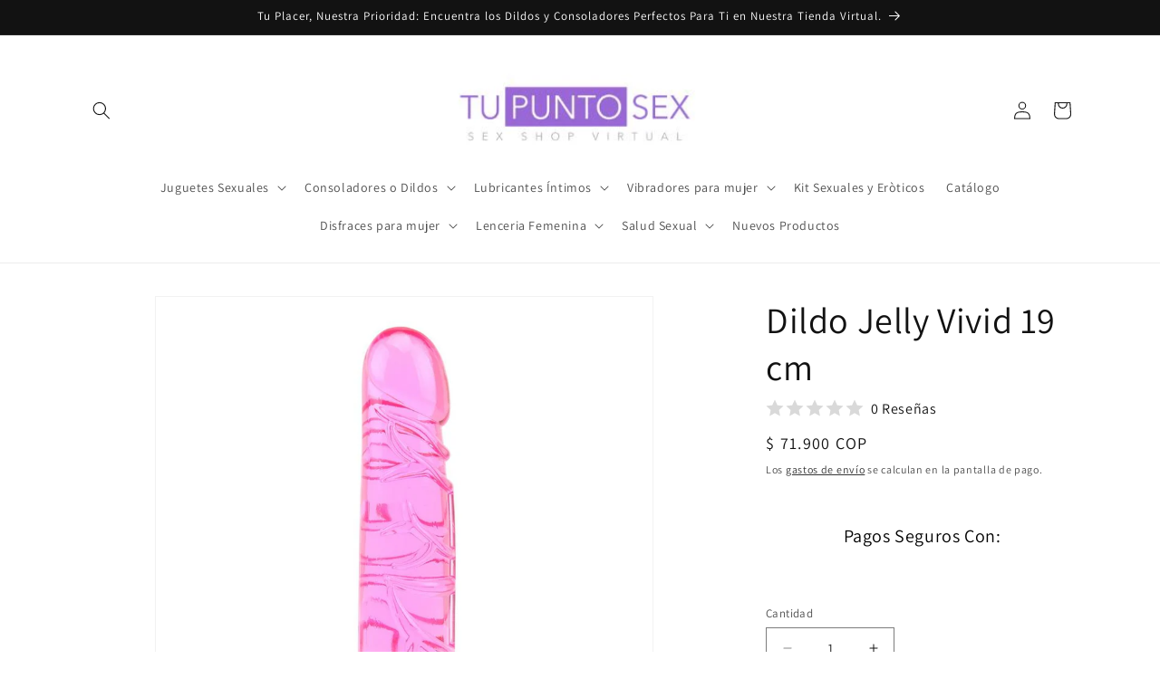

--- FILE ---
content_type: text/html; charset=utf-8
request_url: https://tupuntosex.co/products/dildo-jelly-vivid-19-cm
body_size: 36227
content:
<!doctype html>
<html class="js" lang="es">
  <head>
    <meta charset="utf-8">
    <meta http-equiv="X-UA-Compatible" content="IE=edge">
    <meta name="viewport" content="width=device-width,initial-scale=1">
    <meta name="theme-color" content=""><!-- Producto -->
  <link rel="canonical" href="https://tupuntosex.co/products/dildo-jelly-vivid-19-cm"><link rel="icon" type="image/png" href="//tupuntosex.co/cdn/shop/files/tu_punto_sex_logo.jpg?crop=center&height=32&v=1707400451&width=32"><link rel="preconnect" href="https://fonts.shopifycdn.com" crossorigin><title>
      Dildo Jelly Vivid 19 cm en la Sexshop de Lina Betancurt
 &ndash; Tu Punto Sex</title>

    
      <meta name="description" content="Consolador Jelly Vivid 19 cm Es un consolador flexible con la firmeza suficiente para satisfacer">
    

    

<meta property="og:site_name" content="Tu Punto Sex">
<meta property="og:url" content="https://tupuntosex.co/products/dildo-jelly-vivid-19-cm">
<meta property="og:title" content="Dildo Jelly Vivid 19 cm en la Sexshop de Lina Betancurt">
<meta property="og:type" content="product">
<meta property="og:description" content="Consolador Jelly Vivid 19 cm Es un consolador flexible con la firmeza suficiente para satisfacer"><meta property="og:image" content="http://tupuntosex.co/cdn/shop/products/consolador-para-mujer-lina-betancurt-sexshop_1.jpg?v=1622140687">
  <meta property="og:image:secure_url" content="https://tupuntosex.co/cdn/shop/products/consolador-para-mujer-lina-betancurt-sexshop_1.jpg?v=1622140687">
  <meta property="og:image:width" content="1000">
  <meta property="og:image:height" content="1000"><meta property="og:price:amount" content="71,900">
  <meta property="og:price:currency" content="COP"><meta name="twitter:site" content="@https://x.com/tupuntosex"><meta name="twitter:card" content="summary_large_image">
<meta name="twitter:title" content="Dildo Jelly Vivid 19 cm en la Sexshop de Lina Betancurt">
<meta name="twitter:description" content="Consolador Jelly Vivid 19 cm Es un consolador flexible con la firmeza suficiente para satisfacer">


    <script src="//tupuntosex.co/cdn/shop/t/7/assets/constants.js?v=132983761750457495441757007199" defer="defer"></script>
    <script src="//tupuntosex.co/cdn/shop/t/7/assets/pubsub.js?v=25310214064522200911757007200" defer="defer"></script>
    <script src="//tupuntosex.co/cdn/shop/t/7/assets/global.js?v=7301445359237545521757007199" defer="defer"></script>
    <script src="//tupuntosex.co/cdn/shop/t/7/assets/details-disclosure.js?v=13653116266235556501757007199" defer="defer"></script>
    <script src="//tupuntosex.co/cdn/shop/t/7/assets/details-modal.js?v=25581673532751508451757007199" defer="defer"></script>
    <script src="//tupuntosex.co/cdn/shop/t/7/assets/search-form.js?v=133129549252120666541757007200" defer="defer"></script><script src="//tupuntosex.co/cdn/shop/t/7/assets/animations.js?v=88693664871331136111757007198" defer="defer"></script><script>window.performance && window.performance.mark && window.performance.mark('shopify.content_for_header.start');</script><meta id="shopify-digital-wallet" name="shopify-digital-wallet" content="/26004881492/digital_wallets/dialog">
<link rel="alternate" type="application/json+oembed" href="https://tupuntosex.co/products/dildo-jelly-vivid-19-cm.oembed">
<script async="async" src="/checkouts/internal/preloads.js?locale=es-CO"></script>
<script id="shopify-features" type="application/json">{"accessToken":"408ab602c29b8eae738cceb623e4fbfe","betas":["rich-media-storefront-analytics"],"domain":"tupuntosex.co","predictiveSearch":true,"shopId":26004881492,"locale":"es"}</script>
<script>var Shopify = Shopify || {};
Shopify.shop = "tupuntosex.myshopify.com";
Shopify.locale = "es";
Shopify.currency = {"active":"COP","rate":"1.0"};
Shopify.country = "CO";
Shopify.theme = {"name":"Copia actualizada de Dawn","id":181433598233,"schema_name":"Dawn","schema_version":"15.4.0","theme_store_id":887,"role":"main"};
Shopify.theme.handle = "null";
Shopify.theme.style = {"id":null,"handle":null};
Shopify.cdnHost = "tupuntosex.co/cdn";
Shopify.routes = Shopify.routes || {};
Shopify.routes.root = "/";</script>
<script type="module">!function(o){(o.Shopify=o.Shopify||{}).modules=!0}(window);</script>
<script>!function(o){function n(){var o=[];function n(){o.push(Array.prototype.slice.apply(arguments))}return n.q=o,n}var t=o.Shopify=o.Shopify||{};t.loadFeatures=n(),t.autoloadFeatures=n()}(window);</script>
<script id="shop-js-analytics" type="application/json">{"pageType":"product"}</script>
<script defer="defer" async type="module" src="//tupuntosex.co/cdn/shopifycloud/shop-js/modules/v2/client.init-shop-cart-sync_DaR8I8JV.es.esm.js"></script>
<script defer="defer" async type="module" src="//tupuntosex.co/cdn/shopifycloud/shop-js/modules/v2/chunk.common_CvUpgQgQ.esm.js"></script>
<script type="module">
  await import("//tupuntosex.co/cdn/shopifycloud/shop-js/modules/v2/client.init-shop-cart-sync_DaR8I8JV.es.esm.js");
await import("//tupuntosex.co/cdn/shopifycloud/shop-js/modules/v2/chunk.common_CvUpgQgQ.esm.js");

  window.Shopify.SignInWithShop?.initShopCartSync?.({"fedCMEnabled":true,"windoidEnabled":true});

</script>
<script>(function() {
  var isLoaded = false;
  function asyncLoad() {
    if (isLoaded) return;
    isLoaded = true;
    var urls = ["https:\/\/cdn.shopify.com\/s\/files\/1\/2233\/5399\/t\/1\/assets\/trust_hero_26004881492.js?v=1619240629\u0026shop=tupuntosex.myshopify.com","https:\/\/cdn.shopify.com\/s\/files\/1\/0683\/1371\/0892\/files\/splmn-shopify-prod-August-31.min.js?v=1693985059\u0026shop=tupuntosex.myshopify.com","https:\/\/cdn.vstar.app\/static\/js\/thankyou.js?shop=tupuntosex.myshopify.com","https:\/\/cdn.hextom.com\/js\/freeshippingbar.js?shop=tupuntosex.myshopify.com","\/\/cdn.shopify.com\/proxy\/bf1a4f5b46e0120ca53524499eb20f281a6ae0f26caaf48741f4eeb70b32ec4c\/bucket.useifsapp.com\/theme-files-min\/js\/ifs-script-tag-min.js?v=2\u0026shop=tupuntosex.myshopify.com\u0026sp-cache-control=cHVibGljLCBtYXgtYWdlPTkwMA"];
    for (var i = 0; i < urls.length; i++) {
      var s = document.createElement('script');
      s.type = 'text/javascript';
      s.async = true;
      s.src = urls[i];
      var x = document.getElementsByTagName('script')[0];
      x.parentNode.insertBefore(s, x);
    }
  };
  if(window.attachEvent) {
    window.attachEvent('onload', asyncLoad);
  } else {
    window.addEventListener('load', asyncLoad, false);
  }
})();</script>
<script id="__st">var __st={"a":26004881492,"offset":-18000,"reqid":"95b8741c-5398-49d9-b75f-19e6960ffc12-1764815824","pageurl":"tupuntosex.co\/products\/dildo-jelly-vivid-19-cm","u":"b571a4ba85c0","p":"product","rtyp":"product","rid":6600351449172};</script>
<script>window.ShopifyPaypalV4VisibilityTracking = true;</script>
<script id="captcha-bootstrap">!function(){'use strict';const t='contact',e='account',n='new_comment',o=[[t,t],['blogs',n],['comments',n],[t,'customer']],c=[[e,'customer_login'],[e,'guest_login'],[e,'recover_customer_password'],[e,'create_customer']],r=t=>t.map((([t,e])=>`form[action*='/${t}']:not([data-nocaptcha='true']) input[name='form_type'][value='${e}']`)).join(','),a=t=>()=>t?[...document.querySelectorAll(t)].map((t=>t.form)):[];function s(){const t=[...o],e=r(t);return a(e)}const i='password',u='form_key',d=['recaptcha-v3-token','g-recaptcha-response','h-captcha-response',i],f=()=>{try{return window.sessionStorage}catch{return}},m='__shopify_v',_=t=>t.elements[u];function p(t,e,n=!1){try{const o=window.sessionStorage,c=JSON.parse(o.getItem(e)),{data:r}=function(t){const{data:e,action:n}=t;return t[m]||n?{data:e,action:n}:{data:t,action:n}}(c);for(const[e,n]of Object.entries(r))t.elements[e]&&(t.elements[e].value=n);n&&o.removeItem(e)}catch(o){console.error('form repopulation failed',{error:o})}}const l='form_type',E='cptcha';function T(t){t.dataset[E]=!0}const w=window,h=w.document,L='Shopify',v='ce_forms',y='captcha';let A=!1;((t,e)=>{const n=(g='f06e6c50-85a8-45c8-87d0-21a2b65856fe',I='https://cdn.shopify.com/shopifycloud/storefront-forms-hcaptcha/ce_storefront_forms_captcha_hcaptcha.v1.5.2.iife.js',D={infoText:'Protegido por hCaptcha',privacyText:'Privacidad',termsText:'Términos'},(t,e,n)=>{const o=w[L][v],c=o.bindForm;if(c)return c(t,g,e,D).then(n);var r;o.q.push([[t,g,e,D],n]),r=I,A||(h.body.append(Object.assign(h.createElement('script'),{id:'captcha-provider',async:!0,src:r})),A=!0)});var g,I,D;w[L]=w[L]||{},w[L][v]=w[L][v]||{},w[L][v].q=[],w[L][y]=w[L][y]||{},w[L][y].protect=function(t,e){n(t,void 0,e),T(t)},Object.freeze(w[L][y]),function(t,e,n,w,h,L){const[v,y,A,g]=function(t,e,n){const i=e?o:[],u=t?c:[],d=[...i,...u],f=r(d),m=r(i),_=r(d.filter((([t,e])=>n.includes(e))));return[a(f),a(m),a(_),s()]}(w,h,L),I=t=>{const e=t.target;return e instanceof HTMLFormElement?e:e&&e.form},D=t=>v().includes(t);t.addEventListener('submit',(t=>{const e=I(t);if(!e)return;const n=D(e)&&!e.dataset.hcaptchaBound&&!e.dataset.recaptchaBound,o=_(e),c=g().includes(e)&&(!o||!o.value);(n||c)&&t.preventDefault(),c&&!n&&(function(t){try{if(!f())return;!function(t){const e=f();if(!e)return;const n=_(t);if(!n)return;const o=n.value;o&&e.removeItem(o)}(t);const e=Array.from(Array(32),(()=>Math.random().toString(36)[2])).join('');!function(t,e){_(t)||t.append(Object.assign(document.createElement('input'),{type:'hidden',name:u})),t.elements[u].value=e}(t,e),function(t,e){const n=f();if(!n)return;const o=[...t.querySelectorAll(`input[type='${i}']`)].map((({name:t})=>t)),c=[...d,...o],r={};for(const[a,s]of new FormData(t).entries())c.includes(a)||(r[a]=s);n.setItem(e,JSON.stringify({[m]:1,action:t.action,data:r}))}(t,e)}catch(e){console.error('failed to persist form',e)}}(e),e.submit())}));const S=(t,e)=>{t&&!t.dataset[E]&&(n(t,e.some((e=>e===t))),T(t))};for(const o of['focusin','change'])t.addEventListener(o,(t=>{const e=I(t);D(e)&&S(e,y())}));const B=e.get('form_key'),M=e.get(l),P=B&&M;t.addEventListener('DOMContentLoaded',(()=>{const t=y();if(P)for(const e of t)e.elements[l].value===M&&p(e,B);[...new Set([...A(),...v().filter((t=>'true'===t.dataset.shopifyCaptcha))])].forEach((e=>S(e,t)))}))}(h,new URLSearchParams(w.location.search),n,t,e,['guest_login'])})(!0,!0)}();</script>
<script integrity="sha256-52AcMU7V7pcBOXWImdc/TAGTFKeNjmkeM1Pvks/DTgc=" data-source-attribution="shopify.loadfeatures" defer="defer" src="//tupuntosex.co/cdn/shopifycloud/storefront/assets/storefront/load_feature-81c60534.js" crossorigin="anonymous"></script>
<script data-source-attribution="shopify.dynamic_checkout.dynamic.init">var Shopify=Shopify||{};Shopify.PaymentButton=Shopify.PaymentButton||{isStorefrontPortableWallets:!0,init:function(){window.Shopify.PaymentButton.init=function(){};var t=document.createElement("script");t.src="https://tupuntosex.co/cdn/shopifycloud/portable-wallets/latest/portable-wallets.es.js",t.type="module",document.head.appendChild(t)}};
</script>
<script data-source-attribution="shopify.dynamic_checkout.buyer_consent">
  function portableWalletsHideBuyerConsent(e){var t=document.getElementById("shopify-buyer-consent"),n=document.getElementById("shopify-subscription-policy-button");t&&n&&(t.classList.add("hidden"),t.setAttribute("aria-hidden","true"),n.removeEventListener("click",e))}function portableWalletsShowBuyerConsent(e){var t=document.getElementById("shopify-buyer-consent"),n=document.getElementById("shopify-subscription-policy-button");t&&n&&(t.classList.remove("hidden"),t.removeAttribute("aria-hidden"),n.addEventListener("click",e))}window.Shopify?.PaymentButton&&(window.Shopify.PaymentButton.hideBuyerConsent=portableWalletsHideBuyerConsent,window.Shopify.PaymentButton.showBuyerConsent=portableWalletsShowBuyerConsent);
</script>
<script>
  function portableWalletsCleanup(e){e&&e.src&&console.error("Failed to load portable wallets script "+e.src);var t=document.querySelectorAll("shopify-accelerated-checkout .shopify-payment-button__skeleton, shopify-accelerated-checkout-cart .wallet-cart-button__skeleton"),e=document.getElementById("shopify-buyer-consent");for(let e=0;e<t.length;e++)t[e].remove();e&&e.remove()}function portableWalletsNotLoadedAsModule(e){e instanceof ErrorEvent&&"string"==typeof e.message&&e.message.includes("import.meta")&&"string"==typeof e.filename&&e.filename.includes("portable-wallets")&&(window.removeEventListener("error",portableWalletsNotLoadedAsModule),window.Shopify.PaymentButton.failedToLoad=e,"loading"===document.readyState?document.addEventListener("DOMContentLoaded",window.Shopify.PaymentButton.init):window.Shopify.PaymentButton.init())}window.addEventListener("error",portableWalletsNotLoadedAsModule);
</script>

<script type="module" src="https://tupuntosex.co/cdn/shopifycloud/portable-wallets/latest/portable-wallets.es.js" onError="portableWalletsCleanup(this)" crossorigin="anonymous"></script>
<script nomodule>
  document.addEventListener("DOMContentLoaded", portableWalletsCleanup);
</script>

<link id="shopify-accelerated-checkout-styles" rel="stylesheet" media="screen" href="https://tupuntosex.co/cdn/shopifycloud/portable-wallets/latest/accelerated-checkout-backwards-compat.css" crossorigin="anonymous">
<style id="shopify-accelerated-checkout-cart">
        #shopify-buyer-consent {
  margin-top: 1em;
  display: inline-block;
  width: 100%;
}

#shopify-buyer-consent.hidden {
  display: none;
}

#shopify-subscription-policy-button {
  background: none;
  border: none;
  padding: 0;
  text-decoration: underline;
  font-size: inherit;
  cursor: pointer;
}

#shopify-subscription-policy-button::before {
  box-shadow: none;
}

      </style>
<script id="sections-script" data-sections="header" defer="defer" src="//tupuntosex.co/cdn/shop/t/7/compiled_assets/scripts.js?1603"></script>
<script>window.performance && window.performance.mark && window.performance.mark('shopify.content_for_header.end');</script>


    <style data-shopify>
      @font-face {
  font-family: Assistant;
  font-weight: 400;
  font-style: normal;
  font-display: swap;
  src: url("//tupuntosex.co/cdn/fonts/assistant/assistant_n4.9120912a469cad1cc292572851508ca49d12e768.woff2") format("woff2"),
       url("//tupuntosex.co/cdn/fonts/assistant/assistant_n4.6e9875ce64e0fefcd3f4446b7ec9036b3ddd2985.woff") format("woff");
}

      @font-face {
  font-family: Assistant;
  font-weight: 700;
  font-style: normal;
  font-display: swap;
  src: url("//tupuntosex.co/cdn/fonts/assistant/assistant_n7.bf44452348ec8b8efa3aa3068825305886b1c83c.woff2") format("woff2"),
       url("//tupuntosex.co/cdn/fonts/assistant/assistant_n7.0c887fee83f6b3bda822f1150b912c72da0f7b64.woff") format("woff");
}

      
      
      @font-face {
  font-family: Assistant;
  font-weight: 400;
  font-style: normal;
  font-display: swap;
  src: url("//tupuntosex.co/cdn/fonts/assistant/assistant_n4.9120912a469cad1cc292572851508ca49d12e768.woff2") format("woff2"),
       url("//tupuntosex.co/cdn/fonts/assistant/assistant_n4.6e9875ce64e0fefcd3f4446b7ec9036b3ddd2985.woff") format("woff");
}


      
        :root,
        .color-scheme-1 {
          --color-background: 255,255,255;
        
          --gradient-background: #ffffff;
        

        

        --color-foreground: 18,18,18;
        --color-background-contrast: 191,191,191;
        --color-shadow: 18,18,18;
        --color-button: 18,18,18;
        --color-button-text: 255,255,255;
        --color-secondary-button: 255,255,255;
        --color-secondary-button-text: 18,18,18;
        --color-link: 18,18,18;
        --color-badge-foreground: 18,18,18;
        --color-badge-background: 255,255,255;
        --color-badge-border: 18,18,18;
        --payment-terms-background-color: rgb(255 255 255);
      }
      
        
        .color-scheme-2 {
          --color-background: 243,243,243;
        
          --gradient-background: #f3f3f3;
        

        

        --color-foreground: 18,18,18;
        --color-background-contrast: 179,179,179;
        --color-shadow: 18,18,18;
        --color-button: 18,18,18;
        --color-button-text: 243,243,243;
        --color-secondary-button: 243,243,243;
        --color-secondary-button-text: 18,18,18;
        --color-link: 18,18,18;
        --color-badge-foreground: 18,18,18;
        --color-badge-background: 243,243,243;
        --color-badge-border: 18,18,18;
        --payment-terms-background-color: rgb(243 243 243);
      }
      
        
        .color-scheme-3 {
          --color-background: 18,18,18;
        
          --gradient-background: #121212;
        

        

        --color-foreground: 255,255,255;
        --color-background-contrast: 146,146,146;
        --color-shadow: 18,18,18;
        --color-button: 255,255,255;
        --color-button-text: 18,18,18;
        --color-secondary-button: 18,18,18;
        --color-secondary-button-text: 255,255,255;
        --color-link: 255,255,255;
        --color-badge-foreground: 255,255,255;
        --color-badge-background: 18,18,18;
        --color-badge-border: 255,255,255;
        --payment-terms-background-color: rgb(18 18 18);
      }
      
        
        .color-scheme-4 {
          --color-background: 18,18,18;
        
          --gradient-background: #121212;
        

        

        --color-foreground: 255,255,255;
        --color-background-contrast: 146,146,146;
        --color-shadow: 18,18,18;
        --color-button: 255,255,255;
        --color-button-text: 18,18,18;
        --color-secondary-button: 18,18,18;
        --color-secondary-button-text: 255,255,255;
        --color-link: 255,255,255;
        --color-badge-foreground: 255,255,255;
        --color-badge-background: 18,18,18;
        --color-badge-border: 255,255,255;
        --payment-terms-background-color: rgb(18 18 18);
      }
      
        
        .color-scheme-5 {
          --color-background: 51,79,180;
        
          --gradient-background: #334fb4;
        

        

        --color-foreground: 255,255,255;
        --color-background-contrast: 23,35,81;
        --color-shadow: 18,18,18;
        --color-button: 255,255,255;
        --color-button-text: 51,79,180;
        --color-secondary-button: 51,79,180;
        --color-secondary-button-text: 255,255,255;
        --color-link: 255,255,255;
        --color-badge-foreground: 255,255,255;
        --color-badge-background: 51,79,180;
        --color-badge-border: 255,255,255;
        --payment-terms-background-color: rgb(51 79 180);
      }
      

      body, .color-scheme-1, .color-scheme-2, .color-scheme-3, .color-scheme-4, .color-scheme-5 {
        color: rgba(var(--color-foreground), 0.75);
        background-color: rgb(var(--color-background));
      }

      :root {
        --font-body-family: Assistant, sans-serif;
        --font-body-style: normal;
        --font-body-weight: 400;
        --font-body-weight-bold: 700;

        --font-heading-family: Assistant, sans-serif;
        --font-heading-style: normal;
        --font-heading-weight: 400;

        --font-body-scale: 1.0;
        --font-heading-scale: 1.0;

        --media-padding: px;
        --media-border-opacity: 0.05;
        --media-border-width: 1px;
        --media-radius: 0px;
        --media-shadow-opacity: 0.0;
        --media-shadow-horizontal-offset: 0px;
        --media-shadow-vertical-offset: 4px;
        --media-shadow-blur-radius: 5px;
        --media-shadow-visible: 0;

        --page-width: 120rem;
        --page-width-margin: 0rem;

        --product-card-image-padding: 0.0rem;
        --product-card-corner-radius: 0.0rem;
        --product-card-text-alignment: left;
        --product-card-border-width: 0.0rem;
        --product-card-border-opacity: 0.1;
        --product-card-shadow-opacity: 0.0;
        --product-card-shadow-visible: 0;
        --product-card-shadow-horizontal-offset: 0.0rem;
        --product-card-shadow-vertical-offset: 0.4rem;
        --product-card-shadow-blur-radius: 0.5rem;

        --collection-card-image-padding: 0.0rem;
        --collection-card-corner-radius: 0.0rem;
        --collection-card-text-alignment: left;
        --collection-card-border-width: 0.0rem;
        --collection-card-border-opacity: 0.1;
        --collection-card-shadow-opacity: 0.0;
        --collection-card-shadow-visible: 0;
        --collection-card-shadow-horizontal-offset: 0.0rem;
        --collection-card-shadow-vertical-offset: 0.4rem;
        --collection-card-shadow-blur-radius: 0.5rem;

        --blog-card-image-padding: 0.0rem;
        --blog-card-corner-radius: 0.0rem;
        --blog-card-text-alignment: left;
        --blog-card-border-width: 0.0rem;
        --blog-card-border-opacity: 0.1;
        --blog-card-shadow-opacity: 0.0;
        --blog-card-shadow-visible: 0;
        --blog-card-shadow-horizontal-offset: 0.0rem;
        --blog-card-shadow-vertical-offset: 0.4rem;
        --blog-card-shadow-blur-radius: 0.5rem;

        --badge-corner-radius: 4.0rem;

        --popup-border-width: 1px;
        --popup-border-opacity: 0.1;
        --popup-corner-radius: 0px;
        --popup-shadow-opacity: 0.0;
        --popup-shadow-horizontal-offset: 0px;
        --popup-shadow-vertical-offset: 4px;
        --popup-shadow-blur-radius: 5px;

        --drawer-border-width: 1px;
        --drawer-border-opacity: 0.1;
        --drawer-shadow-opacity: 0.0;
        --drawer-shadow-horizontal-offset: 0px;
        --drawer-shadow-vertical-offset: 4px;
        --drawer-shadow-blur-radius: 5px;

        --spacing-sections-desktop: 0px;
        --spacing-sections-mobile: 0px;

        --grid-desktop-vertical-spacing: 8px;
        --grid-desktop-horizontal-spacing: 8px;
        --grid-mobile-vertical-spacing: 4px;
        --grid-mobile-horizontal-spacing: 4px;

        --text-boxes-border-opacity: 0.1;
        --text-boxes-border-width: 0px;
        --text-boxes-radius: 0px;
        --text-boxes-shadow-opacity: 0.0;
        --text-boxes-shadow-visible: 0;
        --text-boxes-shadow-horizontal-offset: 0px;
        --text-boxes-shadow-vertical-offset: 4px;
        --text-boxes-shadow-blur-radius: 5px;

        --buttons-radius: 0px;
        --buttons-radius-outset: 0px;
        --buttons-border-width: 1px;
        --buttons-border-opacity: 1.0;
        --buttons-shadow-opacity: 0.0;
        --buttons-shadow-visible: 0;
        --buttons-shadow-horizontal-offset: 0px;
        --buttons-shadow-vertical-offset: 4px;
        --buttons-shadow-blur-radius: 5px;
        --buttons-border-offset: 0px;

        --inputs-radius: 0px;
        --inputs-border-width: 1px;
        --inputs-border-opacity: 0.55;
        --inputs-shadow-opacity: 0.0;
        --inputs-shadow-horizontal-offset: 0px;
        --inputs-margin-offset: 0px;
        --inputs-shadow-vertical-offset: 4px;
        --inputs-shadow-blur-radius: 5px;
        --inputs-radius-outset: 0px;

        --variant-pills-radius: 40px;
        --variant-pills-border-width: 1px;
        --variant-pills-border-opacity: 0.55;
        --variant-pills-shadow-opacity: 0.0;
        --variant-pills-shadow-horizontal-offset: 0px;
        --variant-pills-shadow-vertical-offset: 4px;
        --variant-pills-shadow-blur-radius: 5px;
      }

      *,
      *::before,
      *::after {
        box-sizing: inherit;
      }

      html {
        box-sizing: border-box;
        font-size: calc(var(--font-body-scale) * 62.5%);
        height: 100%;
      }

      body {
        display: grid;
        grid-template-rows: auto auto 1fr auto;
        grid-template-columns: 100%;
        min-height: 100%;
        margin: 0;
        font-size: 1.5rem;
        letter-spacing: 0.06rem;
        line-height: calc(1 + 0.8 / var(--font-body-scale));
        font-family: var(--font-body-family);
        font-style: var(--font-body-style);
        font-weight: var(--font-body-weight);
      }

      @media screen and (min-width: 750px) {
        body {
          font-size: 1.6rem;
        }
      }
    </style>

    <link href="//tupuntosex.co/cdn/shop/t/7/assets/base.css?v=159841507637079171801757007198" rel="stylesheet" type="text/css" media="all" />
    <link rel="stylesheet" href="//tupuntosex.co/cdn/shop/t/7/assets/component-cart-items.css?v=13033300910818915211757007198" media="print" onload="this.media='all'">
      <link rel="preload" as="font" href="//tupuntosex.co/cdn/fonts/assistant/assistant_n4.9120912a469cad1cc292572851508ca49d12e768.woff2" type="font/woff2" crossorigin>
      

      <link rel="preload" as="font" href="//tupuntosex.co/cdn/fonts/assistant/assistant_n4.9120912a469cad1cc292572851508ca49d12e768.woff2" type="font/woff2" crossorigin>
      
<link
        rel="stylesheet"
        href="//tupuntosex.co/cdn/shop/t/7/assets/component-predictive-search.css?v=118923337488134913561757007199"
        media="print"
        onload="this.media='all'"
      ><script>
      if (Shopify.designMode) {
        document.documentElement.classList.add('shopify-design-mode');
      }
    </script>
  <link href="https://monorail-edge.shopifysvc.com" rel="dns-prefetch">
<script>(function(){if ("sendBeacon" in navigator && "performance" in window) {try {var session_token_from_headers = performance.getEntriesByType('navigation')[0].serverTiming.find(x => x.name == '_s').description;} catch {var session_token_from_headers = undefined;}var session_cookie_matches = document.cookie.match(/_shopify_s=([^;]*)/);var session_token_from_cookie = session_cookie_matches && session_cookie_matches.length === 2 ? session_cookie_matches[1] : "";var session_token = session_token_from_headers || session_token_from_cookie || "";function handle_abandonment_event(e) {var entries = performance.getEntries().filter(function(entry) {return /monorail-edge.shopifysvc.com/.test(entry.name);});if (!window.abandonment_tracked && entries.length === 0) {window.abandonment_tracked = true;var currentMs = Date.now();var navigation_start = performance.timing.navigationStart;var payload = {shop_id: 26004881492,url: window.location.href,navigation_start,duration: currentMs - navigation_start,session_token,page_type: "product"};window.navigator.sendBeacon("https://monorail-edge.shopifysvc.com/v1/produce", JSON.stringify({schema_id: "online_store_buyer_site_abandonment/1.1",payload: payload,metadata: {event_created_at_ms: currentMs,event_sent_at_ms: currentMs}}));}}window.addEventListener('pagehide', handle_abandonment_event);}}());</script>
<script id="web-pixels-manager-setup">(function e(e,d,r,n,o){if(void 0===o&&(o={}),!Boolean(null===(a=null===(i=window.Shopify)||void 0===i?void 0:i.analytics)||void 0===a?void 0:a.replayQueue)){var i,a;window.Shopify=window.Shopify||{};var t=window.Shopify;t.analytics=t.analytics||{};var s=t.analytics;s.replayQueue=[],s.publish=function(e,d,r){return s.replayQueue.push([e,d,r]),!0};try{self.performance.mark("wpm:start")}catch(e){}var l=function(){var e={modern:/Edge?\/(1{2}[4-9]|1[2-9]\d|[2-9]\d{2}|\d{4,})\.\d+(\.\d+|)|Firefox\/(1{2}[4-9]|1[2-9]\d|[2-9]\d{2}|\d{4,})\.\d+(\.\d+|)|Chrom(ium|e)\/(9{2}|\d{3,})\.\d+(\.\d+|)|(Maci|X1{2}).+ Version\/(15\.\d+|(1[6-9]|[2-9]\d|\d{3,})\.\d+)([,.]\d+|)( \(\w+\)|)( Mobile\/\w+|) Safari\/|Chrome.+OPR\/(9{2}|\d{3,})\.\d+\.\d+|(CPU[ +]OS|iPhone[ +]OS|CPU[ +]iPhone|CPU IPhone OS|CPU iPad OS)[ +]+(15[._]\d+|(1[6-9]|[2-9]\d|\d{3,})[._]\d+)([._]\d+|)|Android:?[ /-](13[3-9]|1[4-9]\d|[2-9]\d{2}|\d{4,})(\.\d+|)(\.\d+|)|Android.+Firefox\/(13[5-9]|1[4-9]\d|[2-9]\d{2}|\d{4,})\.\d+(\.\d+|)|Android.+Chrom(ium|e)\/(13[3-9]|1[4-9]\d|[2-9]\d{2}|\d{4,})\.\d+(\.\d+|)|SamsungBrowser\/([2-9]\d|\d{3,})\.\d+/,legacy:/Edge?\/(1[6-9]|[2-9]\d|\d{3,})\.\d+(\.\d+|)|Firefox\/(5[4-9]|[6-9]\d|\d{3,})\.\d+(\.\d+|)|Chrom(ium|e)\/(5[1-9]|[6-9]\d|\d{3,})\.\d+(\.\d+|)([\d.]+$|.*Safari\/(?![\d.]+ Edge\/[\d.]+$))|(Maci|X1{2}).+ Version\/(10\.\d+|(1[1-9]|[2-9]\d|\d{3,})\.\d+)([,.]\d+|)( \(\w+\)|)( Mobile\/\w+|) Safari\/|Chrome.+OPR\/(3[89]|[4-9]\d|\d{3,})\.\d+\.\d+|(CPU[ +]OS|iPhone[ +]OS|CPU[ +]iPhone|CPU IPhone OS|CPU iPad OS)[ +]+(10[._]\d+|(1[1-9]|[2-9]\d|\d{3,})[._]\d+)([._]\d+|)|Android:?[ /-](13[3-9]|1[4-9]\d|[2-9]\d{2}|\d{4,})(\.\d+|)(\.\d+|)|Mobile Safari.+OPR\/([89]\d|\d{3,})\.\d+\.\d+|Android.+Firefox\/(13[5-9]|1[4-9]\d|[2-9]\d{2}|\d{4,})\.\d+(\.\d+|)|Android.+Chrom(ium|e)\/(13[3-9]|1[4-9]\d|[2-9]\d{2}|\d{4,})\.\d+(\.\d+|)|Android.+(UC? ?Browser|UCWEB|U3)[ /]?(15\.([5-9]|\d{2,})|(1[6-9]|[2-9]\d|\d{3,})\.\d+)\.\d+|SamsungBrowser\/(5\.\d+|([6-9]|\d{2,})\.\d+)|Android.+MQ{2}Browser\/(14(\.(9|\d{2,})|)|(1[5-9]|[2-9]\d|\d{3,})(\.\d+|))(\.\d+|)|K[Aa][Ii]OS\/(3\.\d+|([4-9]|\d{2,})\.\d+)(\.\d+|)/},d=e.modern,r=e.legacy,n=navigator.userAgent;return n.match(d)?"modern":n.match(r)?"legacy":"unknown"}(),u="modern"===l?"modern":"legacy",c=(null!=n?n:{modern:"",legacy:""})[u],f=function(e){return[e.baseUrl,"/wpm","/b",e.hashVersion,"modern"===e.buildTarget?"m":"l",".js"].join("")}({baseUrl:d,hashVersion:r,buildTarget:u}),m=function(e){var d=e.version,r=e.bundleTarget,n=e.surface,o=e.pageUrl,i=e.monorailEndpoint;return{emit:function(e){var a=e.status,t=e.errorMsg,s=(new Date).getTime(),l=JSON.stringify({metadata:{event_sent_at_ms:s},events:[{schema_id:"web_pixels_manager_load/3.1",payload:{version:d,bundle_target:r,page_url:o,status:a,surface:n,error_msg:t},metadata:{event_created_at_ms:s}}]});if(!i)return console&&console.warn&&console.warn("[Web Pixels Manager] No Monorail endpoint provided, skipping logging."),!1;try{return self.navigator.sendBeacon.bind(self.navigator)(i,l)}catch(e){}var u=new XMLHttpRequest;try{return u.open("POST",i,!0),u.setRequestHeader("Content-Type","text/plain"),u.send(l),!0}catch(e){return console&&console.warn&&console.warn("[Web Pixels Manager] Got an unhandled error while logging to Monorail."),!1}}}}({version:r,bundleTarget:l,surface:e.surface,pageUrl:self.location.href,monorailEndpoint:e.monorailEndpoint});try{o.browserTarget=l,function(e){var d=e.src,r=e.async,n=void 0===r||r,o=e.onload,i=e.onerror,a=e.sri,t=e.scriptDataAttributes,s=void 0===t?{}:t,l=document.createElement("script"),u=document.querySelector("head"),c=document.querySelector("body");if(l.async=n,l.src=d,a&&(l.integrity=a,l.crossOrigin="anonymous"),s)for(var f in s)if(Object.prototype.hasOwnProperty.call(s,f))try{l.dataset[f]=s[f]}catch(e){}if(o&&l.addEventListener("load",o),i&&l.addEventListener("error",i),u)u.appendChild(l);else{if(!c)throw new Error("Did not find a head or body element to append the script");c.appendChild(l)}}({src:f,async:!0,onload:function(){if(!function(){var e,d;return Boolean(null===(d=null===(e=window.Shopify)||void 0===e?void 0:e.analytics)||void 0===d?void 0:d.initialized)}()){var d=window.webPixelsManager.init(e)||void 0;if(d){var r=window.Shopify.analytics;r.replayQueue.forEach((function(e){var r=e[0],n=e[1],o=e[2];d.publishCustomEvent(r,n,o)})),r.replayQueue=[],r.publish=d.publishCustomEvent,r.visitor=d.visitor,r.initialized=!0}}},onerror:function(){return m.emit({status:"failed",errorMsg:"".concat(f," has failed to load")})},sri:function(e){var d=/^sha384-[A-Za-z0-9+/=]+$/;return"string"==typeof e&&d.test(e)}(c)?c:"",scriptDataAttributes:o}),m.emit({status:"loading"})}catch(e){m.emit({status:"failed",errorMsg:(null==e?void 0:e.message)||"Unknown error"})}}})({shopId: 26004881492,storefrontBaseUrl: "https://tupuntosex.co",extensionsBaseUrl: "https://extensions.shopifycdn.com/cdn/shopifycloud/web-pixels-manager",monorailEndpoint: "https://monorail-edge.shopifysvc.com/unstable/produce_batch",surface: "storefront-renderer",enabledBetaFlags: ["2dca8a86"],webPixelsConfigList: [{"id":"shopify-app-pixel","configuration":"{}","eventPayloadVersion":"v1","runtimeContext":"STRICT","scriptVersion":"0450","apiClientId":"shopify-pixel","type":"APP","privacyPurposes":["ANALYTICS","MARKETING"]},{"id":"shopify-custom-pixel","eventPayloadVersion":"v1","runtimeContext":"LAX","scriptVersion":"0450","apiClientId":"shopify-pixel","type":"CUSTOM","privacyPurposes":["ANALYTICS","MARKETING"]}],isMerchantRequest: false,initData: {"shop":{"name":"Tu Punto Sex","paymentSettings":{"currencyCode":"COP"},"myshopifyDomain":"tupuntosex.myshopify.com","countryCode":"CO","storefrontUrl":"https:\/\/tupuntosex.co"},"customer":null,"cart":null,"checkout":null,"productVariants":[{"price":{"amount":71900.0,"currencyCode":"COP"},"product":{"title":"Dildo Jelly Vivid 19 cm","vendor":"Chisa","id":"6600351449172","untranslatedTitle":"Dildo Jelly Vivid 19 cm","url":"\/products\/dildo-jelly-vivid-19-cm","type":"Consolador"},"id":"39362318270548","image":{"src":"\/\/tupuntosex.co\/cdn\/shop\/products\/consolador-para-mujer-lina-betancurt-sexshop_1.jpg?v=1622140687"},"sku":"GTPJ915","title":"Default Title","untranslatedTitle":"Default Title"}],"purchasingCompany":null},},"https://tupuntosex.co/cdn","ae1676cfwd2530674p4253c800m34e853cb",{"modern":"","legacy":""},{"shopId":"26004881492","storefrontBaseUrl":"https:\/\/tupuntosex.co","extensionBaseUrl":"https:\/\/extensions.shopifycdn.com\/cdn\/shopifycloud\/web-pixels-manager","surface":"storefront-renderer","enabledBetaFlags":"[\"2dca8a86\"]","isMerchantRequest":"false","hashVersion":"ae1676cfwd2530674p4253c800m34e853cb","publish":"custom","events":"[[\"page_viewed\",{}],[\"product_viewed\",{\"productVariant\":{\"price\":{\"amount\":71900.0,\"currencyCode\":\"COP\"},\"product\":{\"title\":\"Dildo Jelly Vivid 19 cm\",\"vendor\":\"Chisa\",\"id\":\"6600351449172\",\"untranslatedTitle\":\"Dildo Jelly Vivid 19 cm\",\"url\":\"\/products\/dildo-jelly-vivid-19-cm\",\"type\":\"Consolador\"},\"id\":\"39362318270548\",\"image\":{\"src\":\"\/\/tupuntosex.co\/cdn\/shop\/products\/consolador-para-mujer-lina-betancurt-sexshop_1.jpg?v=1622140687\"},\"sku\":\"GTPJ915\",\"title\":\"Default Title\",\"untranslatedTitle\":\"Default Title\"}}]]"});</script><script>
  window.ShopifyAnalytics = window.ShopifyAnalytics || {};
  window.ShopifyAnalytics.meta = window.ShopifyAnalytics.meta || {};
  window.ShopifyAnalytics.meta.currency = 'COP';
  var meta = {"product":{"id":6600351449172,"gid":"gid:\/\/shopify\/Product\/6600351449172","vendor":"Chisa","type":"Consolador","variants":[{"id":39362318270548,"price":7190000,"name":"Dildo Jelly Vivid 19 cm","public_title":null,"sku":"GTPJ915"}],"remote":false},"page":{"pageType":"product","resourceType":"product","resourceId":6600351449172}};
  for (var attr in meta) {
    window.ShopifyAnalytics.meta[attr] = meta[attr];
  }
</script>
<script class="analytics">
  (function () {
    var customDocumentWrite = function(content) {
      var jquery = null;

      if (window.jQuery) {
        jquery = window.jQuery;
      } else if (window.Checkout && window.Checkout.$) {
        jquery = window.Checkout.$;
      }

      if (jquery) {
        jquery('body').append(content);
      }
    };

    var hasLoggedConversion = function(token) {
      if (token) {
        return document.cookie.indexOf('loggedConversion=' + token) !== -1;
      }
      return false;
    }

    var setCookieIfConversion = function(token) {
      if (token) {
        var twoMonthsFromNow = new Date(Date.now());
        twoMonthsFromNow.setMonth(twoMonthsFromNow.getMonth() + 2);

        document.cookie = 'loggedConversion=' + token + '; expires=' + twoMonthsFromNow;
      }
    }

    var trekkie = window.ShopifyAnalytics.lib = window.trekkie = window.trekkie || [];
    if (trekkie.integrations) {
      return;
    }
    trekkie.methods = [
      'identify',
      'page',
      'ready',
      'track',
      'trackForm',
      'trackLink'
    ];
    trekkie.factory = function(method) {
      return function() {
        var args = Array.prototype.slice.call(arguments);
        args.unshift(method);
        trekkie.push(args);
        return trekkie;
      };
    };
    for (var i = 0; i < trekkie.methods.length; i++) {
      var key = trekkie.methods[i];
      trekkie[key] = trekkie.factory(key);
    }
    trekkie.load = function(config) {
      trekkie.config = config || {};
      trekkie.config.initialDocumentCookie = document.cookie;
      var first = document.getElementsByTagName('script')[0];
      var script = document.createElement('script');
      script.type = 'text/javascript';
      script.onerror = function(e) {
        var scriptFallback = document.createElement('script');
        scriptFallback.type = 'text/javascript';
        scriptFallback.onerror = function(error) {
                var Monorail = {
      produce: function produce(monorailDomain, schemaId, payload) {
        var currentMs = new Date().getTime();
        var event = {
          schema_id: schemaId,
          payload: payload,
          metadata: {
            event_created_at_ms: currentMs,
            event_sent_at_ms: currentMs
          }
        };
        return Monorail.sendRequest("https://" + monorailDomain + "/v1/produce", JSON.stringify(event));
      },
      sendRequest: function sendRequest(endpointUrl, payload) {
        // Try the sendBeacon API
        if (window && window.navigator && typeof window.navigator.sendBeacon === 'function' && typeof window.Blob === 'function' && !Monorail.isIos12()) {
          var blobData = new window.Blob([payload], {
            type: 'text/plain'
          });

          if (window.navigator.sendBeacon(endpointUrl, blobData)) {
            return true;
          } // sendBeacon was not successful

        } // XHR beacon

        var xhr = new XMLHttpRequest();

        try {
          xhr.open('POST', endpointUrl);
          xhr.setRequestHeader('Content-Type', 'text/plain');
          xhr.send(payload);
        } catch (e) {
          console.log(e);
        }

        return false;
      },
      isIos12: function isIos12() {
        return window.navigator.userAgent.lastIndexOf('iPhone; CPU iPhone OS 12_') !== -1 || window.navigator.userAgent.lastIndexOf('iPad; CPU OS 12_') !== -1;
      }
    };
    Monorail.produce('monorail-edge.shopifysvc.com',
      'trekkie_storefront_load_errors/1.1',
      {shop_id: 26004881492,
      theme_id: 181433598233,
      app_name: "storefront",
      context_url: window.location.href,
      source_url: "//tupuntosex.co/cdn/s/trekkie.storefront.3c703df509f0f96f3237c9daa54e2777acf1a1dd.min.js"});

        };
        scriptFallback.async = true;
        scriptFallback.src = '//tupuntosex.co/cdn/s/trekkie.storefront.3c703df509f0f96f3237c9daa54e2777acf1a1dd.min.js';
        first.parentNode.insertBefore(scriptFallback, first);
      };
      script.async = true;
      script.src = '//tupuntosex.co/cdn/s/trekkie.storefront.3c703df509f0f96f3237c9daa54e2777acf1a1dd.min.js';
      first.parentNode.insertBefore(script, first);
    };
    trekkie.load(
      {"Trekkie":{"appName":"storefront","development":false,"defaultAttributes":{"shopId":26004881492,"isMerchantRequest":null,"themeId":181433598233,"themeCityHash":"7214992714932773876","contentLanguage":"es","currency":"COP","eventMetadataId":"04b0a419-5aec-40dd-9c38-972598d3fba4"},"isServerSideCookieWritingEnabled":true,"monorailRegion":"shop_domain","enabledBetaFlags":["f0df213a"]},"Session Attribution":{},"S2S":{"facebookCapiEnabled":false,"source":"trekkie-storefront-renderer","apiClientId":580111}}
    );

    var loaded = false;
    trekkie.ready(function() {
      if (loaded) return;
      loaded = true;

      window.ShopifyAnalytics.lib = window.trekkie;

      var originalDocumentWrite = document.write;
      document.write = customDocumentWrite;
      try { window.ShopifyAnalytics.merchantGoogleAnalytics.call(this); } catch(error) {};
      document.write = originalDocumentWrite;

      window.ShopifyAnalytics.lib.page(null,{"pageType":"product","resourceType":"product","resourceId":6600351449172,"shopifyEmitted":true});

      var match = window.location.pathname.match(/checkouts\/(.+)\/(thank_you|post_purchase)/)
      var token = match? match[1]: undefined;
      if (!hasLoggedConversion(token)) {
        setCookieIfConversion(token);
        window.ShopifyAnalytics.lib.track("Viewed Product",{"currency":"COP","variantId":39362318270548,"productId":6600351449172,"productGid":"gid:\/\/shopify\/Product\/6600351449172","name":"Dildo Jelly Vivid 19 cm","price":"71900.00","sku":"GTPJ915","brand":"Chisa","variant":null,"category":"Consolador","nonInteraction":true,"remote":false},undefined,undefined,{"shopifyEmitted":true});
      window.ShopifyAnalytics.lib.track("monorail:\/\/trekkie_storefront_viewed_product\/1.1",{"currency":"COP","variantId":39362318270548,"productId":6600351449172,"productGid":"gid:\/\/shopify\/Product\/6600351449172","name":"Dildo Jelly Vivid 19 cm","price":"71900.00","sku":"GTPJ915","brand":"Chisa","variant":null,"category":"Consolador","nonInteraction":true,"remote":false,"referer":"https:\/\/tupuntosex.co\/products\/dildo-jelly-vivid-19-cm"});
      }
    });


        var eventsListenerScript = document.createElement('script');
        eventsListenerScript.async = true;
        eventsListenerScript.src = "//tupuntosex.co/cdn/shopifycloud/storefront/assets/shop_events_listener-3da45d37.js";
        document.getElementsByTagName('head')[0].appendChild(eventsListenerScript);

})();</script>
<script
  defer
  src="https://tupuntosex.co/cdn/shopifycloud/perf-kit/shopify-perf-kit-2.1.2.min.js"
  data-application="storefront-renderer"
  data-shop-id="26004881492"
  data-render-region="gcp-us-east1"
  data-page-type="product"
  data-theme-instance-id="181433598233"
  data-theme-name="Dawn"
  data-theme-version="15.4.0"
  data-monorail-region="shop_domain"
  data-resource-timing-sampling-rate="10"
  data-shs="true"
  data-shs-beacon="true"
  data-shs-export-with-fetch="true"
  data-shs-logs-sample-rate="1"
></script>
</head>

  <body class="gradient animate--hover-default">
    <a class="skip-to-content-link button visually-hidden" href="#MainContent">
      Ir directamente al contenido
    </a><!-- BEGIN sections: header-group -->
<div id="shopify-section-sections--25289287696665__announcement-bar" class="shopify-section shopify-section-group-header-group announcement-bar-section"><link href="//tupuntosex.co/cdn/shop/t/7/assets/component-slideshow.css?v=17933591812325749411757007199" rel="stylesheet" type="text/css" media="all" />
<link href="//tupuntosex.co/cdn/shop/t/7/assets/component-slider.css?v=14039311878856620671757007199" rel="stylesheet" type="text/css" media="all" />

  <link href="//tupuntosex.co/cdn/shop/t/7/assets/component-list-social.css?v=35792976012981934991757007199" rel="stylesheet" type="text/css" media="all" />


<div
  class="utility-bar color-scheme-4 gradient utility-bar--bottom-border"
>
  <div class="page-width utility-bar__grid"><div
        class="announcement-bar"
        role="region"
        aria-label="Anuncio"
        
      ><a
              href="/collections/consoladores"
              class="announcement-bar__link link link--text focus-inset animate-arrow"
            ><p class="announcement-bar__message h5">
            <span>Tu Placer, Nuestra Prioridad: Encuentra los Dildos y Consoladores Perfectos Para Ti en Nuestra Tienda Virtual.</span><svg xmlns="http://www.w3.org/2000/svg" fill="none" class="icon icon-arrow" viewBox="0 0 14 10"><path fill="currentColor" fill-rule="evenodd" d="M8.537.808a.5.5 0 0 1 .817-.162l4 4a.5.5 0 0 1 0 .708l-4 4a.5.5 0 1 1-.708-.708L11.793 5.5H1a.5.5 0 0 1 0-1h10.793L8.646 1.354a.5.5 0 0 1-.109-.546" clip-rule="evenodd"/></svg>
</p></a></div><div class="localization-wrapper">
</div>
  </div>
</div>


</div><div id="shopify-section-sections--25289287696665__header" class="shopify-section shopify-section-group-header-group section-header"><link rel="stylesheet" href="//tupuntosex.co/cdn/shop/t/7/assets/component-list-menu.css?v=151968516119678728991757007199" media="print" onload="this.media='all'">
<link rel="stylesheet" href="//tupuntosex.co/cdn/shop/t/7/assets/component-search.css?v=165164710990765432851757007199" media="print" onload="this.media='all'">
<link rel="stylesheet" href="//tupuntosex.co/cdn/shop/t/7/assets/component-menu-drawer.css?v=147478906057189667651757007199" media="print" onload="this.media='all'">
<link
  rel="stylesheet"
  href="//tupuntosex.co/cdn/shop/t/7/assets/component-cart-notification.css?v=54116361853792938221757007199"
  media="print"
  onload="this.media='all'"
><link rel="stylesheet" href="//tupuntosex.co/cdn/shop/t/7/assets/component-price.css?v=47596247576480123001757007199" media="print" onload="this.media='all'"><style>
  header-drawer {
    justify-self: start;
    margin-left: -1.2rem;
  }@media screen and (min-width: 990px) {
      header-drawer {
        display: none;
      }
    }.menu-drawer-container {
    display: flex;
  }

  .list-menu {
    list-style: none;
    padding: 0;
    margin: 0;
  }

  .list-menu--inline {
    display: inline-flex;
    flex-wrap: wrap;
  }

  summary.list-menu__item {
    padding-right: 2.7rem;
  }

  .list-menu__item {
    display: flex;
    align-items: center;
    line-height: calc(1 + 0.3 / var(--font-body-scale));
  }

  .list-menu__item--link {
    text-decoration: none;
    padding-bottom: 1rem;
    padding-top: 1rem;
    line-height: calc(1 + 0.8 / var(--font-body-scale));
  }

  @media screen and (min-width: 750px) {
    .list-menu__item--link {
      padding-bottom: 0.5rem;
      padding-top: 0.5rem;
    }
  }
</style><style data-shopify>.header {
    padding: 10px 3rem 10px 3rem;
  }

  .section-header {
    position: sticky; /* This is for fixing a Safari z-index issue. PR #2147 */
    margin-bottom: 0px;
  }

  @media screen and (min-width: 750px) {
    .section-header {
      margin-bottom: 0px;
    }
  }

  @media screen and (min-width: 990px) {
    .header {
      padding-top: 20px;
      padding-bottom: 20px;
    }
  }</style><script src="//tupuntosex.co/cdn/shop/t/7/assets/cart-notification.js?v=133508293167896966491757007198" defer="defer"></script>

<sticky-header
  
    data-sticky-type="on-scroll-up"
  
  class="header-wrapper color-scheme-1 gradient header-wrapper--border-bottom"
><header class="header header--top-center header--mobile-center page-width header--has-menu header--has-social header--has-account">

<header-drawer data-breakpoint="tablet">
  <details id="Details-menu-drawer-container" class="menu-drawer-container">
    <summary
      class="header__icon header__icon--menu header__icon--summary link focus-inset"
      aria-label="Menú"
    >
      <span><svg xmlns="http://www.w3.org/2000/svg" fill="none" class="icon icon-hamburger" viewBox="0 0 18 16"><path fill="currentColor" d="M1 .5a.5.5 0 1 0 0 1h15.71a.5.5 0 0 0 0-1zM.5 8a.5.5 0 0 1 .5-.5h15.71a.5.5 0 0 1 0 1H1A.5.5 0 0 1 .5 8m0 7a.5.5 0 0 1 .5-.5h15.71a.5.5 0 0 1 0 1H1a.5.5 0 0 1-.5-.5"/></svg>
<svg xmlns="http://www.w3.org/2000/svg" fill="none" class="icon icon-close" viewBox="0 0 18 17"><path fill="currentColor" d="M.865 15.978a.5.5 0 0 0 .707.707l7.433-7.431 7.579 7.282a.501.501 0 0 0 .846-.37.5.5 0 0 0-.153-.351L9.712 8.546l7.417-7.416a.5.5 0 1 0-.707-.708L8.991 7.853 1.413.573a.5.5 0 1 0-.693.72l7.563 7.268z"/></svg>
</span>
    </summary>
    <div id="menu-drawer" class="gradient menu-drawer motion-reduce color-scheme-1">
      <div class="menu-drawer__inner-container">
        <div class="menu-drawer__navigation-container">
          <nav class="menu-drawer__navigation">
            <ul class="menu-drawer__menu has-submenu list-menu" role="list"><li><details id="Details-menu-drawer-menu-item-1">
                      <summary
                        id="HeaderDrawer-juguetes-sexuales"
                        class="menu-drawer__menu-item list-menu__item link link--text focus-inset"
                      >
                        Juguetes Sexuales
                        <span class="svg-wrapper"><svg xmlns="http://www.w3.org/2000/svg" fill="none" class="icon icon-arrow" viewBox="0 0 14 10"><path fill="currentColor" fill-rule="evenodd" d="M8.537.808a.5.5 0 0 1 .817-.162l4 4a.5.5 0 0 1 0 .708l-4 4a.5.5 0 1 1-.708-.708L11.793 5.5H1a.5.5 0 0 1 0-1h10.793L8.646 1.354a.5.5 0 0 1-.109-.546" clip-rule="evenodd"/></svg>
</span>
                        <span class="svg-wrapper"><svg class="icon icon-caret" viewBox="0 0 10 6"><path fill="currentColor" fill-rule="evenodd" d="M9.354.646a.5.5 0 0 0-.708 0L5 4.293 1.354.646a.5.5 0 0 0-.708.708l4 4a.5.5 0 0 0 .708 0l4-4a.5.5 0 0 0 0-.708" clip-rule="evenodd"/></svg>
</span>
                      </summary>
                      <div
                        id="link-juguetes-sexuales"
                        class="menu-drawer__submenu has-submenu gradient motion-reduce"
                        tabindex="-1"
                      >
                        <div class="menu-drawer__inner-submenu">
                          <button class="menu-drawer__close-button link link--text focus-inset" aria-expanded="true">
                            <span class="svg-wrapper"><svg xmlns="http://www.w3.org/2000/svg" fill="none" class="icon icon-arrow" viewBox="0 0 14 10"><path fill="currentColor" fill-rule="evenodd" d="M8.537.808a.5.5 0 0 1 .817-.162l4 4a.5.5 0 0 1 0 .708l-4 4a.5.5 0 1 1-.708-.708L11.793 5.5H1a.5.5 0 0 1 0-1h10.793L8.646 1.354a.5.5 0 0 1-.109-.546" clip-rule="evenodd"/></svg>
</span>
                            Juguetes Sexuales
                          </button>
                          <ul class="menu-drawer__menu list-menu" role="list" tabindex="-1"><li><details id="Details-menu-drawer-juguetes-sexuales-anillos-vibradores">
                                    <summary
                                      id="HeaderDrawer-juguetes-sexuales-anillos-vibradores"
                                      class="menu-drawer__menu-item link link--text list-menu__item focus-inset"
                                    >
                                      Anillos Vibradores
                                      <span class="svg-wrapper"><svg xmlns="http://www.w3.org/2000/svg" fill="none" class="icon icon-arrow" viewBox="0 0 14 10"><path fill="currentColor" fill-rule="evenodd" d="M8.537.808a.5.5 0 0 1 .817-.162l4 4a.5.5 0 0 1 0 .708l-4 4a.5.5 0 1 1-.708-.708L11.793 5.5H1a.5.5 0 0 1 0-1h10.793L8.646 1.354a.5.5 0 0 1-.109-.546" clip-rule="evenodd"/></svg>
</span>
                                      <span class="svg-wrapper"><svg class="icon icon-caret" viewBox="0 0 10 6"><path fill="currentColor" fill-rule="evenodd" d="M9.354.646a.5.5 0 0 0-.708 0L5 4.293 1.354.646a.5.5 0 0 0-.708.708l4 4a.5.5 0 0 0 .708 0l4-4a.5.5 0 0 0 0-.708" clip-rule="evenodd"/></svg>
</span>
                                    </summary>
                                    <div
                                      id="childlink-anillos-vibradores"
                                      class="menu-drawer__submenu has-submenu gradient motion-reduce"
                                    >
                                      <button
                                        class="menu-drawer__close-button link link--text focus-inset"
                                        aria-expanded="true"
                                      >
                                        <span class="svg-wrapper"><svg xmlns="http://www.w3.org/2000/svg" fill="none" class="icon icon-arrow" viewBox="0 0 14 10"><path fill="currentColor" fill-rule="evenodd" d="M8.537.808a.5.5 0 0 1 .817-.162l4 4a.5.5 0 0 1 0 .708l-4 4a.5.5 0 1 1-.708-.708L11.793 5.5H1a.5.5 0 0 1 0-1h10.793L8.646 1.354a.5.5 0 0 1-.109-.546" clip-rule="evenodd"/></svg>
</span>
                                        Anillos Vibradores
                                      </button>
                                      <ul
                                        class="menu-drawer__menu list-menu"
                                        role="list"
                                        tabindex="-1"
                                      ><li>
                                            <a
                                              id="HeaderDrawer-juguetes-sexuales-anillos-vibradores-anillos-vibradores"
                                              href="/collections/anillos-vibradores"
                                              class="menu-drawer__menu-item link link--text list-menu__item focus-inset"
                                              
                                            >
                                              Anillos Vibradores
                                            </a>
                                          </li><li>
                                            <a
                                              id="HeaderDrawer-juguetes-sexuales-anillos-vibradores-anillos-vibradores-satisfyer"
                                              href="/collections/anillos-vibradores-satisfyer"
                                              class="menu-drawer__menu-item link link--text list-menu__item focus-inset"
                                              
                                            >
                                              Anillos Vibradores Satisfyer
                                            </a>
                                          </li></ul>
                                    </div>
                                  </details></li><li><details id="Details-menu-drawer-juguetes-sexuales-juguetes-anales">
                                    <summary
                                      id="HeaderDrawer-juguetes-sexuales-juguetes-anales"
                                      class="menu-drawer__menu-item link link--text list-menu__item focus-inset"
                                    >
                                      Juguetes Anales
                                      <span class="svg-wrapper"><svg xmlns="http://www.w3.org/2000/svg" fill="none" class="icon icon-arrow" viewBox="0 0 14 10"><path fill="currentColor" fill-rule="evenodd" d="M8.537.808a.5.5 0 0 1 .817-.162l4 4a.5.5 0 0 1 0 .708l-4 4a.5.5 0 1 1-.708-.708L11.793 5.5H1a.5.5 0 0 1 0-1h10.793L8.646 1.354a.5.5 0 0 1-.109-.546" clip-rule="evenodd"/></svg>
</span>
                                      <span class="svg-wrapper"><svg class="icon icon-caret" viewBox="0 0 10 6"><path fill="currentColor" fill-rule="evenodd" d="M9.354.646a.5.5 0 0 0-.708 0L5 4.293 1.354.646a.5.5 0 0 0-.708.708l4 4a.5.5 0 0 0 .708 0l4-4a.5.5 0 0 0 0-.708" clip-rule="evenodd"/></svg>
</span>
                                    </summary>
                                    <div
                                      id="childlink-juguetes-anales"
                                      class="menu-drawer__submenu has-submenu gradient motion-reduce"
                                    >
                                      <button
                                        class="menu-drawer__close-button link link--text focus-inset"
                                        aria-expanded="true"
                                      >
                                        <span class="svg-wrapper"><svg xmlns="http://www.w3.org/2000/svg" fill="none" class="icon icon-arrow" viewBox="0 0 14 10"><path fill="currentColor" fill-rule="evenodd" d="M8.537.808a.5.5 0 0 1 .817-.162l4 4a.5.5 0 0 1 0 .708l-4 4a.5.5 0 1 1-.708-.708L11.793 5.5H1a.5.5 0 0 1 0-1h10.793L8.646 1.354a.5.5 0 0 1-.109-.546" clip-rule="evenodd"/></svg>
</span>
                                        Juguetes Anales
                                      </button>
                                      <ul
                                        class="menu-drawer__menu list-menu"
                                        role="list"
                                        tabindex="-1"
                                      ><li>
                                            <a
                                              id="HeaderDrawer-juguetes-sexuales-juguetes-anales-bolas-anales"
                                              href="/collections/bolas-anales"
                                              class="menu-drawer__menu-item link link--text list-menu__item focus-inset"
                                              
                                            >
                                              Bolas Anales
                                            </a>
                                          </li><li>
                                            <a
                                              id="HeaderDrawer-juguetes-sexuales-juguetes-anales-plug-anal"
                                              href="/collections/plug-anal"
                                              class="menu-drawer__menu-item link link--text list-menu__item focus-inset"
                                              
                                            >
                                              Plug Anal
                                            </a>
                                          </li><li>
                                            <a
                                              id="HeaderDrawer-juguetes-sexuales-juguetes-anales-plug-anal-en-forma-colas-de-animales"
                                              href="/collections/plug-anal-en-forma-colas-de-animales"
                                              class="menu-drawer__menu-item link link--text list-menu__item focus-inset"
                                              
                                            >
                                              Plug anal en forma colas de animales
                                            </a>
                                          </li><li>
                                            <a
                                              id="HeaderDrawer-juguetes-sexuales-juguetes-anales-vibradores-anales"
                                              href="/collections/vibradores-anales"
                                              class="menu-drawer__menu-item link link--text list-menu__item focus-inset"
                                              
                                            >
                                              Vibradores anales
                                            </a>
                                          </li><li>
                                            <a
                                              id="HeaderDrawer-juguetes-sexuales-juguetes-anales-duchas-y-enemas-anales"
                                              href="/collections/duchas-y-enemas-anales"
                                              class="menu-drawer__menu-item link link--text list-menu__item focus-inset"
                                              
                                            >
                                              Duchas y Enemas Anales
                                            </a>
                                          </li><li>
                                            <a
                                              id="HeaderDrawer-juguetes-sexuales-juguetes-anales-estimuladores-de-prostata"
                                              href="/collections/estimuladores-de-prostata"
                                              class="menu-drawer__menu-item link link--text list-menu__item focus-inset"
                                              
                                            >
                                              Estimuladores de Próstata
                                            </a>
                                          </li></ul>
                                    </div>
                                  </details></li><li><details id="Details-menu-drawer-juguetes-sexuales-succionadores-de-clitoris">
                                    <summary
                                      id="HeaderDrawer-juguetes-sexuales-succionadores-de-clitoris"
                                      class="menu-drawer__menu-item link link--text list-menu__item focus-inset"
                                    >
                                      Succionadores de clítoris
                                      <span class="svg-wrapper"><svg xmlns="http://www.w3.org/2000/svg" fill="none" class="icon icon-arrow" viewBox="0 0 14 10"><path fill="currentColor" fill-rule="evenodd" d="M8.537.808a.5.5 0 0 1 .817-.162l4 4a.5.5 0 0 1 0 .708l-4 4a.5.5 0 1 1-.708-.708L11.793 5.5H1a.5.5 0 0 1 0-1h10.793L8.646 1.354a.5.5 0 0 1-.109-.546" clip-rule="evenodd"/></svg>
</span>
                                      <span class="svg-wrapper"><svg class="icon icon-caret" viewBox="0 0 10 6"><path fill="currentColor" fill-rule="evenodd" d="M9.354.646a.5.5 0 0 0-.708 0L5 4.293 1.354.646a.5.5 0 0 0-.708.708l4 4a.5.5 0 0 0 .708 0l4-4a.5.5 0 0 0 0-.708" clip-rule="evenodd"/></svg>
</span>
                                    </summary>
                                    <div
                                      id="childlink-succionadores-de-clitoris"
                                      class="menu-drawer__submenu has-submenu gradient motion-reduce"
                                    >
                                      <button
                                        class="menu-drawer__close-button link link--text focus-inset"
                                        aria-expanded="true"
                                      >
                                        <span class="svg-wrapper"><svg xmlns="http://www.w3.org/2000/svg" fill="none" class="icon icon-arrow" viewBox="0 0 14 10"><path fill="currentColor" fill-rule="evenodd" d="M8.537.808a.5.5 0 0 1 .817-.162l4 4a.5.5 0 0 1 0 .708l-4 4a.5.5 0 1 1-.708-.708L11.793 5.5H1a.5.5 0 0 1 0-1h10.793L8.646 1.354a.5.5 0 0 1-.109-.546" clip-rule="evenodd"/></svg>
</span>
                                        Succionadores de clítoris
                                      </button>
                                      <ul
                                        class="menu-drawer__menu list-menu"
                                        role="list"
                                        tabindex="-1"
                                      ><li>
                                            <a
                                              id="HeaderDrawer-juguetes-sexuales-succionadores-de-clitoris-succionadores-de-clitoris"
                                              href="/collections/succionadores-de-clitoris"
                                              class="menu-drawer__menu-item link link--text list-menu__item focus-inset"
                                              
                                            >
                                              Succionadores de clítoris
                                            </a>
                                          </li><li>
                                            <a
                                              id="HeaderDrawer-juguetes-sexuales-succionadores-de-clitoris-succionador-de-clitoris-satisfyer"
                                              href="/collections/succionador-clitoris-satisfyer"
                                              class="menu-drawer__menu-item link link--text list-menu__item focus-inset"
                                              
                                            >
                                              Succionador de Clitoris Satisfyer
                                            </a>
                                          </li></ul>
                                    </div>
                                  </details></li><li><details id="Details-menu-drawer-juguetes-sexuales-dildos">
                                    <summary
                                      id="HeaderDrawer-juguetes-sexuales-dildos"
                                      class="menu-drawer__menu-item link link--text list-menu__item focus-inset"
                                    >
                                      Dildos
                                      <span class="svg-wrapper"><svg xmlns="http://www.w3.org/2000/svg" fill="none" class="icon icon-arrow" viewBox="0 0 14 10"><path fill="currentColor" fill-rule="evenodd" d="M8.537.808a.5.5 0 0 1 .817-.162l4 4a.5.5 0 0 1 0 .708l-4 4a.5.5 0 1 1-.708-.708L11.793 5.5H1a.5.5 0 0 1 0-1h10.793L8.646 1.354a.5.5 0 0 1-.109-.546" clip-rule="evenodd"/></svg>
</span>
                                      <span class="svg-wrapper"><svg class="icon icon-caret" viewBox="0 0 10 6"><path fill="currentColor" fill-rule="evenodd" d="M9.354.646a.5.5 0 0 0-.708 0L5 4.293 1.354.646a.5.5 0 0 0-.708.708l4 4a.5.5 0 0 0 .708 0l4-4a.5.5 0 0 0 0-.708" clip-rule="evenodd"/></svg>
</span>
                                    </summary>
                                    <div
                                      id="childlink-dildos"
                                      class="menu-drawer__submenu has-submenu gradient motion-reduce"
                                    >
                                      <button
                                        class="menu-drawer__close-button link link--text focus-inset"
                                        aria-expanded="true"
                                      >
                                        <span class="svg-wrapper"><svg xmlns="http://www.w3.org/2000/svg" fill="none" class="icon icon-arrow" viewBox="0 0 14 10"><path fill="currentColor" fill-rule="evenodd" d="M8.537.808a.5.5 0 0 1 .817-.162l4 4a.5.5 0 0 1 0 .708l-4 4a.5.5 0 1 1-.708-.708L11.793 5.5H1a.5.5 0 0 1 0-1h10.793L8.646 1.354a.5.5 0 0 1-.109-.546" clip-rule="evenodd"/></svg>
</span>
                                        Dildos
                                      </button>
                                      <ul
                                        class="menu-drawer__menu list-menu"
                                        role="list"
                                        tabindex="-1"
                                      ><li>
                                            <a
                                              id="HeaderDrawer-juguetes-sexuales-dildos-dildos-realistas"
                                              href="/collections/dildos-realistas"
                                              class="menu-drawer__menu-item link link--text list-menu__item focus-inset"
                                              
                                            >
                                              Dildos Realistas
                                            </a>
                                          </li><li>
                                            <a
                                              id="HeaderDrawer-juguetes-sexuales-dildos-dildos-y-consoladores-negros"
                                              href="/collections/dildos-negros"
                                              class="menu-drawer__menu-item link link--text list-menu__item focus-inset"
                                              
                                            >
                                              Dildos y Consoladores negros
                                            </a>
                                          </li><li>
                                            <a
                                              id="HeaderDrawer-juguetes-sexuales-dildos-dildos-con-testiculos"
                                              href="/collections/dildos-con-testiculos"
                                              class="menu-drawer__menu-item link link--text list-menu__item focus-inset"
                                              
                                            >
                                              Dildos con testículos
                                            </a>
                                          </li><li>
                                            <a
                                              id="HeaderDrawer-juguetes-sexuales-dildos-dildos-punto-g"
                                              href="/collections/dildos-punto-g"
                                              class="menu-drawer__menu-item link link--text list-menu__item focus-inset"
                                              
                                            >
                                              Dildos punto G
                                            </a>
                                          </li><li>
                                            <a
                                              id="HeaderDrawer-juguetes-sexuales-dildos-dildos-dobles"
                                              href="/collections/dildos-dobles"
                                              class="menu-drawer__menu-item link link--text list-menu__item focus-inset"
                                              
                                            >
                                              Dildos dobles
                                            </a>
                                          </li><li>
                                            <a
                                              id="HeaderDrawer-juguetes-sexuales-dildos-dildos-de-colores"
                                              href="/collections/dildos-de-colores"
                                              class="menu-drawer__menu-item link link--text list-menu__item focus-inset"
                                              
                                            >
                                              Dildos de Colores
                                            </a>
                                          </li><li>
                                            <a
                                              id="HeaderDrawer-juguetes-sexuales-dildos-dildos-de-gran-tamano"
                                              href="/collections/dildos-grandes"
                                              class="menu-drawer__menu-item link link--text list-menu__item focus-inset"
                                              
                                            >
                                              Dildos de Gran tamaño
                                            </a>
                                          </li><li>
                                            <a
                                              id="HeaderDrawer-juguetes-sexuales-dildos-dildos-con-vibracion"
                                              href="/collections/dildos-con-vibracion"
                                              class="menu-drawer__menu-item link link--text list-menu__item focus-inset"
                                              
                                            >
                                              Dildos con vibración
                                            </a>
                                          </li><li>
                                            <a
                                              id="HeaderDrawer-juguetes-sexuales-dildos-torso-realista"
                                              href="/collections/torso-realista"
                                              class="menu-drawer__menu-item link link--text list-menu__item focus-inset"
                                              
                                            >
                                              Torso Realista
                                            </a>
                                          </li></ul>
                                    </div>
                                  </details></li><li><details id="Details-menu-drawer-juguetes-sexuales-vibradores-para-mujer">
                                    <summary
                                      id="HeaderDrawer-juguetes-sexuales-vibradores-para-mujer"
                                      class="menu-drawer__menu-item link link--text list-menu__item focus-inset"
                                    >
                                      Vibradores para mujer
                                      <span class="svg-wrapper"><svg xmlns="http://www.w3.org/2000/svg" fill="none" class="icon icon-arrow" viewBox="0 0 14 10"><path fill="currentColor" fill-rule="evenodd" d="M8.537.808a.5.5 0 0 1 .817-.162l4 4a.5.5 0 0 1 0 .708l-4 4a.5.5 0 1 1-.708-.708L11.793 5.5H1a.5.5 0 0 1 0-1h10.793L8.646 1.354a.5.5 0 0 1-.109-.546" clip-rule="evenodd"/></svg>
</span>
                                      <span class="svg-wrapper"><svg class="icon icon-caret" viewBox="0 0 10 6"><path fill="currentColor" fill-rule="evenodd" d="M9.354.646a.5.5 0 0 0-.708 0L5 4.293 1.354.646a.5.5 0 0 0-.708.708l4 4a.5.5 0 0 0 .708 0l4-4a.5.5 0 0 0 0-.708" clip-rule="evenodd"/></svg>
</span>
                                    </summary>
                                    <div
                                      id="childlink-vibradores-para-mujer"
                                      class="menu-drawer__submenu has-submenu gradient motion-reduce"
                                    >
                                      <button
                                        class="menu-drawer__close-button link link--text focus-inset"
                                        aria-expanded="true"
                                      >
                                        <span class="svg-wrapper"><svg xmlns="http://www.w3.org/2000/svg" fill="none" class="icon icon-arrow" viewBox="0 0 14 10"><path fill="currentColor" fill-rule="evenodd" d="M8.537.808a.5.5 0 0 1 .817-.162l4 4a.5.5 0 0 1 0 .708l-4 4a.5.5 0 1 1-.708-.708L11.793 5.5H1a.5.5 0 0 1 0-1h10.793L8.646 1.354a.5.5 0 0 1-.109-.546" clip-rule="evenodd"/></svg>
</span>
                                        Vibradores para mujer
                                      </button>
                                      <ul
                                        class="menu-drawer__menu list-menu"
                                        role="list"
                                        tabindex="-1"
                                      ><li>
                                            <a
                                              id="HeaderDrawer-juguetes-sexuales-vibradores-para-mujer-vibradores-con-app-y-bluetooth"
                                              href="/collections/vibradores-con-app-y-bluetooth"
                                              class="menu-drawer__menu-item link link--text list-menu__item focus-inset"
                                              
                                            >
                                              Vibradores con App y Bluetooth
                                            </a>
                                          </li><li>
                                            <a
                                              id="HeaderDrawer-juguetes-sexuales-vibradores-para-mujer-vibradores-rabbit"
                                              href="/collections/vibradores-rabbit"
                                              class="menu-drawer__menu-item link link--text list-menu__item focus-inset"
                                              
                                            >
                                              Vibradores Rabbit
                                            </a>
                                          </li><li>
                                            <a
                                              id="HeaderDrawer-juguetes-sexuales-vibradores-para-mujer-vibradores-punto-g"
                                              href="/collections/vibradores-punto-g"
                                              class="menu-drawer__menu-item link link--text list-menu__item focus-inset"
                                              
                                            >
                                              Vibradores Punto G
                                            </a>
                                          </li><li>
                                            <a
                                              id="HeaderDrawer-juguetes-sexuales-vibradores-para-mujer-vibradores-tipo-hitachi"
                                              href="/collections/vibrador-hitachi"
                                              class="menu-drawer__menu-item link link--text list-menu__item focus-inset"
                                              
                                            >
                                              Vibradores tipo hitachi
                                            </a>
                                          </li><li>
                                            <a
                                              id="HeaderDrawer-juguetes-sexuales-vibradores-para-mujer-vibradores-doble-estimulacion"
                                              href="/collections/vibradores-doble-estimulacion"
                                              class="menu-drawer__menu-item link link--text list-menu__item focus-inset"
                                              
                                            >
                                              Vibradores Doble Estimulación
                                            </a>
                                          </li><li>
                                            <a
                                              id="HeaderDrawer-juguetes-sexuales-vibradores-para-mujer-vibradores-triple-estimulacion"
                                              href="/collections/vibradores-triple-estimulacion"
                                              class="menu-drawer__menu-item link link--text list-menu__item focus-inset"
                                              
                                            >
                                              Vibradores Triple Estimulación
                                            </a>
                                          </li><li>
                                            <a
                                              id="HeaderDrawer-juguetes-sexuales-vibradores-para-mujer-balas-vibradoras"
                                              href="/collections/balas-vibradoras"
                                              class="menu-drawer__menu-item link link--text list-menu__item focus-inset"
                                              
                                            >
                                              Balas Vibradoras
                                            </a>
                                          </li><li>
                                            <a
                                              id="HeaderDrawer-juguetes-sexuales-vibradores-para-mujer-huevos-vibradores"
                                              href="/collections/huevos-vibradores"
                                              class="menu-drawer__menu-item link link--text list-menu__item focus-inset"
                                              
                                            >
                                              Huevos Vibradores
                                            </a>
                                          </li><li>
                                            <a
                                              id="HeaderDrawer-juguetes-sexuales-vibradores-para-mujer-anillos-vibradores"
                                              href="/collections/anillos-vibradores"
                                              class="menu-drawer__menu-item link link--text list-menu__item focus-inset"
                                              
                                            >
                                              Anillos Vibradores
                                            </a>
                                          </li></ul>
                                    </div>
                                  </details></li><li><details id="Details-menu-drawer-juguetes-sexuales-bombas-peneanas">
                                    <summary
                                      id="HeaderDrawer-juguetes-sexuales-bombas-peneanas"
                                      class="menu-drawer__menu-item link link--text list-menu__item focus-inset"
                                    >
                                      Bombas peneanas
                                      <span class="svg-wrapper"><svg xmlns="http://www.w3.org/2000/svg" fill="none" class="icon icon-arrow" viewBox="0 0 14 10"><path fill="currentColor" fill-rule="evenodd" d="M8.537.808a.5.5 0 0 1 .817-.162l4 4a.5.5 0 0 1 0 .708l-4 4a.5.5 0 1 1-.708-.708L11.793 5.5H1a.5.5 0 0 1 0-1h10.793L8.646 1.354a.5.5 0 0 1-.109-.546" clip-rule="evenodd"/></svg>
</span>
                                      <span class="svg-wrapper"><svg class="icon icon-caret" viewBox="0 0 10 6"><path fill="currentColor" fill-rule="evenodd" d="M9.354.646a.5.5 0 0 0-.708 0L5 4.293 1.354.646a.5.5 0 0 0-.708.708l4 4a.5.5 0 0 0 .708 0l4-4a.5.5 0 0 0 0-.708" clip-rule="evenodd"/></svg>
</span>
                                    </summary>
                                    <div
                                      id="childlink-bombas-peneanas"
                                      class="menu-drawer__submenu has-submenu gradient motion-reduce"
                                    >
                                      <button
                                        class="menu-drawer__close-button link link--text focus-inset"
                                        aria-expanded="true"
                                      >
                                        <span class="svg-wrapper"><svg xmlns="http://www.w3.org/2000/svg" fill="none" class="icon icon-arrow" viewBox="0 0 14 10"><path fill="currentColor" fill-rule="evenodd" d="M8.537.808a.5.5 0 0 1 .817-.162l4 4a.5.5 0 0 1 0 .708l-4 4a.5.5 0 1 1-.708-.708L11.793 5.5H1a.5.5 0 0 1 0-1h10.793L8.646 1.354a.5.5 0 0 1-.109-.546" clip-rule="evenodd"/></svg>
</span>
                                        Bombas peneanas
                                      </button>
                                      <ul
                                        class="menu-drawer__menu list-menu"
                                        role="list"
                                        tabindex="-1"
                                      ><li>
                                            <a
                                              id="HeaderDrawer-juguetes-sexuales-bombas-peneanas-bomba-para-el-pene-automaticas"
                                              href="/collections/bomba-de-vacio-succion-para-el-pene-automaticas"
                                              class="menu-drawer__menu-item link link--text list-menu__item focus-inset"
                                              
                                            >
                                              Bomba para el pene automáticas
                                            </a>
                                          </li><li>
                                            <a
                                              id="HeaderDrawer-juguetes-sexuales-bombas-peneanas-bomba-de-succion-manual-para-el-pene"
                                              href="/collections/bomba-de-vacio-succion-para-el-pene-manuales"
                                              class="menu-drawer__menu-item link link--text list-menu__item focus-inset"
                                              
                                            >
                                              Bomba de succión manual para el pene
                                            </a>
                                          </li><li>
                                            <a
                                              id="HeaderDrawer-juguetes-sexuales-bombas-peneanas-bathmate-hidromax"
                                              href="/collections/bathmate-hidromax"
                                              class="menu-drawer__menu-item link link--text list-menu__item focus-inset"
                                              
                                            >
                                              Bathmate Hidromax
                                            </a>
                                          </li><li>
                                            <a
                                              id="HeaderDrawer-juguetes-sexuales-bombas-peneanas-lubricantes-para-bombas-de-succion"
                                              href="/collections/lubricantes-para-bombas-de-succion-pene"
                                              class="menu-drawer__menu-item link link--text list-menu__item focus-inset"
                                              
                                            >
                                              Lubricantes para bombas de succión
                                            </a>
                                          </li><li>
                                            <a
                                              id="HeaderDrawer-juguetes-sexuales-bombas-peneanas-repuestos-para-bombas-de-vacio"
                                              href="/collections/repuestos-para-bombas-de-vacio"
                                              class="menu-drawer__menu-item link link--text list-menu__item focus-inset"
                                              
                                            >
                                              Repuestos para bombas de vacio
                                            </a>
                                          </li></ul>
                                    </div>
                                  </details></li><li><a
                                    id="HeaderDrawer-juguetes-sexuales-bolas-vaginales"
                                    href="/collections/bolas-vaginales"
                                    class="menu-drawer__menu-item link link--text list-menu__item focus-inset"
                                    
                                  >
                                    Bolas Vaginales
                                  </a></li><li><details id="Details-menu-drawer-juguetes-sexuales-arnes-y-arneses-sexuales">
                                    <summary
                                      id="HeaderDrawer-juguetes-sexuales-arnes-y-arneses-sexuales"
                                      class="menu-drawer__menu-item link link--text list-menu__item focus-inset"
                                    >
                                      Arnés y Arneses sexuales
                                      <span class="svg-wrapper"><svg xmlns="http://www.w3.org/2000/svg" fill="none" class="icon icon-arrow" viewBox="0 0 14 10"><path fill="currentColor" fill-rule="evenodd" d="M8.537.808a.5.5 0 0 1 .817-.162l4 4a.5.5 0 0 1 0 .708l-4 4a.5.5 0 1 1-.708-.708L11.793 5.5H1a.5.5 0 0 1 0-1h10.793L8.646 1.354a.5.5 0 0 1-.109-.546" clip-rule="evenodd"/></svg>
</span>
                                      <span class="svg-wrapper"><svg class="icon icon-caret" viewBox="0 0 10 6"><path fill="currentColor" fill-rule="evenodd" d="M9.354.646a.5.5 0 0 0-.708 0L5 4.293 1.354.646a.5.5 0 0 0-.708.708l4 4a.5.5 0 0 0 .708 0l4-4a.5.5 0 0 0 0-.708" clip-rule="evenodd"/></svg>
</span>
                                    </summary>
                                    <div
                                      id="childlink-arnes-y-arneses-sexuales"
                                      class="menu-drawer__submenu has-submenu gradient motion-reduce"
                                    >
                                      <button
                                        class="menu-drawer__close-button link link--text focus-inset"
                                        aria-expanded="true"
                                      >
                                        <span class="svg-wrapper"><svg xmlns="http://www.w3.org/2000/svg" fill="none" class="icon icon-arrow" viewBox="0 0 14 10"><path fill="currentColor" fill-rule="evenodd" d="M8.537.808a.5.5 0 0 1 .817-.162l4 4a.5.5 0 0 1 0 .708l-4 4a.5.5 0 1 1-.708-.708L11.793 5.5H1a.5.5 0 0 1 0-1h10.793L8.646 1.354a.5.5 0 0 1-.109-.546" clip-rule="evenodd"/></svg>
</span>
                                        Arnés y Arneses sexuales
                                      </button>
                                      <ul
                                        class="menu-drawer__menu list-menu"
                                        role="list"
                                        tabindex="-1"
                                      ><li>
                                            <a
                                              id="HeaderDrawer-juguetes-sexuales-arnes-y-arneses-sexuales-arneses-con-pene-para-mujer"
                                              href="/collections/arneses-con-pene-para-mujer"
                                              class="menu-drawer__menu-item link link--text list-menu__item focus-inset"
                                              
                                            >
                                              Arneses con Pene Para Mujer
                                            </a>
                                          </li><li>
                                            <a
                                              id="HeaderDrawer-juguetes-sexuales-arnes-y-arneses-sexuales-arneses-sexuales-para-hombres"
                                              href="/collections/arneses-sexuales-para-hombres"
                                              class="menu-drawer__menu-item link link--text list-menu__item focus-inset"
                                              
                                            >
                                              Arneses Sexuales para hombres
                                            </a>
                                          </li></ul>
                                    </div>
                                  </details></li><li><details id="Details-menu-drawer-juguetes-sexuales-hombres">
                                    <summary
                                      id="HeaderDrawer-juguetes-sexuales-hombres"
                                      class="menu-drawer__menu-item link link--text list-menu__item focus-inset"
                                    >
                                      Hombres
                                      <span class="svg-wrapper"><svg xmlns="http://www.w3.org/2000/svg" fill="none" class="icon icon-arrow" viewBox="0 0 14 10"><path fill="currentColor" fill-rule="evenodd" d="M8.537.808a.5.5 0 0 1 .817-.162l4 4a.5.5 0 0 1 0 .708l-4 4a.5.5 0 1 1-.708-.708L11.793 5.5H1a.5.5 0 0 1 0-1h10.793L8.646 1.354a.5.5 0 0 1-.109-.546" clip-rule="evenodd"/></svg>
</span>
                                      <span class="svg-wrapper"><svg class="icon icon-caret" viewBox="0 0 10 6"><path fill="currentColor" fill-rule="evenodd" d="M9.354.646a.5.5 0 0 0-.708 0L5 4.293 1.354.646a.5.5 0 0 0-.708.708l4 4a.5.5 0 0 0 .708 0l4-4a.5.5 0 0 0 0-.708" clip-rule="evenodd"/></svg>
</span>
                                    </summary>
                                    <div
                                      id="childlink-hombres"
                                      class="menu-drawer__submenu has-submenu gradient motion-reduce"
                                    >
                                      <button
                                        class="menu-drawer__close-button link link--text focus-inset"
                                        aria-expanded="true"
                                      >
                                        <span class="svg-wrapper"><svg xmlns="http://www.w3.org/2000/svg" fill="none" class="icon icon-arrow" viewBox="0 0 14 10"><path fill="currentColor" fill-rule="evenodd" d="M8.537.808a.5.5 0 0 1 .817-.162l4 4a.5.5 0 0 1 0 .708l-4 4a.5.5 0 1 1-.708-.708L11.793 5.5H1a.5.5 0 0 1 0-1h10.793L8.646 1.354a.5.5 0 0 1-.109-.546" clip-rule="evenodd"/></svg>
</span>
                                        Hombres
                                      </button>
                                      <ul
                                        class="menu-drawer__menu list-menu"
                                        role="list"
                                        tabindex="-1"
                                      ><li>
                                            <a
                                              id="HeaderDrawer-juguetes-sexuales-hombres-juguetes-sexuales-para-hombres"
                                              href="/collections/juguetes-sexuales-hombres"
                                              class="menu-drawer__menu-item link link--text list-menu__item focus-inset"
                                              
                                            >
                                              Juguetes Sexuales para hombres
                                            </a>
                                          </li><li>
                                            <a
                                              id="HeaderDrawer-juguetes-sexuales-hombres-anillos-para-el-pene"
                                              href="/collections/anillos-para-el-pene"
                                              class="menu-drawer__menu-item link link--text list-menu__item focus-inset"
                                              
                                            >
                                              Anillos para el Pene
                                            </a>
                                          </li><li>
                                            <a
                                              id="HeaderDrawer-juguetes-sexuales-hombres-masturbadores-para-hombre"
                                              href="/collections/masturbadores-para-hombre"
                                              class="menu-drawer__menu-item link link--text list-menu__item focus-inset"
                                              
                                            >
                                              Masturbadores para Hombre
                                            </a>
                                          </li><li>
                                            <a
                                              id="HeaderDrawer-juguetes-sexuales-hombres-fundas-para-el-pene"
                                              href="/collections/fundas-para-el-pene"
                                              class="menu-drawer__menu-item link link--text list-menu__item focus-inset"
                                              
                                            >
                                              Fundas para el pene
                                            </a>
                                          </li><li>
                                            <a
                                              id="HeaderDrawer-juguetes-sexuales-hombres-extensiones-para-el-pene"
                                              href="/collections/extensiones-para-el-pene"
                                              class="menu-drawer__menu-item link link--text list-menu__item focus-inset"
                                              
                                            >
                                              Extensiones para el pene
                                            </a>
                                          </li><li>
                                            <a
                                              id="HeaderDrawer-juguetes-sexuales-hombres-bombas-de-vacio-para-el-pene"
                                              href="/collections/bombas-al-vacio"
                                              class="menu-drawer__menu-item link link--text list-menu__item focus-inset"
                                              
                                            >
                                              Bombas de Vacío para el pene
                                            </a>
                                          </li><li>
                                            <a
                                              id="HeaderDrawer-juguetes-sexuales-hombres-estimuladores-de-prostata"
                                              href="/collections/estimuladores-de-prostata"
                                              class="menu-drawer__menu-item link link--text list-menu__item focus-inset"
                                              
                                            >
                                              Estimuladores de Próstata
                                            </a>
                                          </li><li>
                                            <a
                                              id="HeaderDrawer-juguetes-sexuales-hombres-anillos-vibradores"
                                              href="/collections/anillos-vibradores"
                                              class="menu-drawer__menu-item link link--text list-menu__item focus-inset"
                                              
                                            >
                                              Anillos Vibradores
                                            </a>
                                          </li></ul>
                                    </div>
                                  </details></li><li><details id="Details-menu-drawer-juguetes-sexuales-bondage-bdsm">
                                    <summary
                                      id="HeaderDrawer-juguetes-sexuales-bondage-bdsm"
                                      class="menu-drawer__menu-item link link--text list-menu__item focus-inset"
                                    >
                                      Bondage - BDSM
                                      <span class="svg-wrapper"><svg xmlns="http://www.w3.org/2000/svg" fill="none" class="icon icon-arrow" viewBox="0 0 14 10"><path fill="currentColor" fill-rule="evenodd" d="M8.537.808a.5.5 0 0 1 .817-.162l4 4a.5.5 0 0 1 0 .708l-4 4a.5.5 0 1 1-.708-.708L11.793 5.5H1a.5.5 0 0 1 0-1h10.793L8.646 1.354a.5.5 0 0 1-.109-.546" clip-rule="evenodd"/></svg>
</span>
                                      <span class="svg-wrapper"><svg class="icon icon-caret" viewBox="0 0 10 6"><path fill="currentColor" fill-rule="evenodd" d="M9.354.646a.5.5 0 0 0-.708 0L5 4.293 1.354.646a.5.5 0 0 0-.708.708l4 4a.5.5 0 0 0 .708 0l4-4a.5.5 0 0 0 0-.708" clip-rule="evenodd"/></svg>
</span>
                                    </summary>
                                    <div
                                      id="childlink-bondage-bdsm"
                                      class="menu-drawer__submenu has-submenu gradient motion-reduce"
                                    >
                                      <button
                                        class="menu-drawer__close-button link link--text focus-inset"
                                        aria-expanded="true"
                                      >
                                        <span class="svg-wrapper"><svg xmlns="http://www.w3.org/2000/svg" fill="none" class="icon icon-arrow" viewBox="0 0 14 10"><path fill="currentColor" fill-rule="evenodd" d="M8.537.808a.5.5 0 0 1 .817-.162l4 4a.5.5 0 0 1 0 .708l-4 4a.5.5 0 1 1-.708-.708L11.793 5.5H1a.5.5 0 0 1 0-1h10.793L8.646 1.354a.5.5 0 0 1-.109-.546" clip-rule="evenodd"/></svg>
</span>
                                        Bondage - BDSM
                                      </button>
                                      <ul
                                        class="menu-drawer__menu list-menu"
                                        role="list"
                                        tabindex="-1"
                                      ><li>
                                            <a
                                              id="HeaderDrawer-juguetes-sexuales-bondage-bdsm-juguetes-para-pezones"
                                              href="/collections/juguetes-para-pezones"
                                              class="menu-drawer__menu-item link link--text list-menu__item focus-inset"
                                              
                                            >
                                              Juguetes para Pezones
                                            </a>
                                          </li><li>
                                            <a
                                              id="HeaderDrawer-juguetes-sexuales-bondage-bdsm-azotadores-y-fustas"
                                              href="/collections/azotadores-y-fustas"
                                              class="menu-drawer__menu-item link link--text list-menu__item focus-inset"
                                              
                                            >
                                              Azotadores y Fustas
                                            </a>
                                          </li><li>
                                            <a
                                              id="HeaderDrawer-juguetes-sexuales-bondage-bdsm-mascaras"
                                              href="/collections/mascaras"
                                              class="menu-drawer__menu-item link link--text list-menu__item focus-inset"
                                              
                                            >
                                              Máscaras
                                            </a>
                                          </li><li>
                                            <a
                                              id="HeaderDrawer-juguetes-sexuales-bondage-bdsm-collares"
                                              href="/collections/collares"
                                              class="menu-drawer__menu-item link link--text list-menu__item focus-inset"
                                              
                                            >
                                              Collares
                                            </a>
                                          </li><li>
                                            <a
                                              id="HeaderDrawer-juguetes-sexuales-bondage-bdsm-mordazas"
                                              href="/collections/mordazas"
                                              class="menu-drawer__menu-item link link--text list-menu__item focus-inset"
                                              
                                            >
                                              Mordazas
                                            </a>
                                          </li><li>
                                            <a
                                              id="HeaderDrawer-juguetes-sexuales-bondage-bdsm-esposas-sexuales"
                                              href="/collections/esposas-sexuales"
                                              class="menu-drawer__menu-item link link--text list-menu__item focus-inset"
                                              
                                            >
                                              Esposas Sexuales
                                            </a>
                                          </li><li>
                                            <a
                                              id="HeaderDrawer-juguetes-sexuales-bondage-bdsm-antifaces-y-tapa-ojos"
                                              href="/collections/antifaces-y-tapa-ojos"
                                              class="menu-drawer__menu-item link link--text list-menu__item focus-inset"
                                              
                                            >
                                              Antifaces y Tapa Ojos
                                            </a>
                                          </li><li>
                                            <a
                                              id="HeaderDrawer-juguetes-sexuales-bondage-bdsm-accesorios-para-el-pene"
                                              href="/collections/accesorios-para-el-pene"
                                              class="menu-drawer__menu-item link link--text list-menu__item focus-inset"
                                              
                                            >
                                              Accesorios para el Pene
                                            </a>
                                          </li><li>
                                            <a
                                              id="HeaderDrawer-juguetes-sexuales-bondage-bdsm-arneses-bondage"
                                              href="/collections/arneses-bondage"
                                              class="menu-drawer__menu-item link link--text list-menu__item focus-inset"
                                              
                                            >
                                              Arneses Bondage
                                            </a>
                                          </li></ul>
                                    </div>
                                  </details></li><li><details id="Details-menu-drawer-juguetes-sexuales-juegos-de-mesa-eroticos">
                                    <summary
                                      id="HeaderDrawer-juguetes-sexuales-juegos-de-mesa-eroticos"
                                      class="menu-drawer__menu-item link link--text list-menu__item focus-inset"
                                    >
                                      Juegos de Mesa Eróticos
                                      <span class="svg-wrapper"><svg xmlns="http://www.w3.org/2000/svg" fill="none" class="icon icon-arrow" viewBox="0 0 14 10"><path fill="currentColor" fill-rule="evenodd" d="M8.537.808a.5.5 0 0 1 .817-.162l4 4a.5.5 0 0 1 0 .708l-4 4a.5.5 0 1 1-.708-.708L11.793 5.5H1a.5.5 0 0 1 0-1h10.793L8.646 1.354a.5.5 0 0 1-.109-.546" clip-rule="evenodd"/></svg>
</span>
                                      <span class="svg-wrapper"><svg class="icon icon-caret" viewBox="0 0 10 6"><path fill="currentColor" fill-rule="evenodd" d="M9.354.646a.5.5 0 0 0-.708 0L5 4.293 1.354.646a.5.5 0 0 0-.708.708l4 4a.5.5 0 0 0 .708 0l4-4a.5.5 0 0 0 0-.708" clip-rule="evenodd"/></svg>
</span>
                                    </summary>
                                    <div
                                      id="childlink-juegos-de-mesa-eroticos"
                                      class="menu-drawer__submenu has-submenu gradient motion-reduce"
                                    >
                                      <button
                                        class="menu-drawer__close-button link link--text focus-inset"
                                        aria-expanded="true"
                                      >
                                        <span class="svg-wrapper"><svg xmlns="http://www.w3.org/2000/svg" fill="none" class="icon icon-arrow" viewBox="0 0 14 10"><path fill="currentColor" fill-rule="evenodd" d="M8.537.808a.5.5 0 0 1 .817-.162l4 4a.5.5 0 0 1 0 .708l-4 4a.5.5 0 1 1-.708-.708L11.793 5.5H1a.5.5 0 0 1 0-1h10.793L8.646 1.354a.5.5 0 0 1-.109-.546" clip-rule="evenodd"/></svg>
</span>
                                        Juegos de Mesa Eróticos
                                      </button>
                                      <ul
                                        class="menu-drawer__menu list-menu"
                                        role="list"
                                        tabindex="-1"
                                      ><li>
                                            <a
                                              id="HeaderDrawer-juguetes-sexuales-juegos-de-mesa-eroticos-juegos-de-mesa-eroticos"
                                              href="/collections/juegos-de-mesa-eroticos"
                                              class="menu-drawer__menu-item link link--text list-menu__item focus-inset"
                                              
                                            >
                                              Juegos de Mesa Eróticos
                                            </a>
                                          </li><li>
                                            <a
                                              id="HeaderDrawer-juguetes-sexuales-juegos-de-mesa-eroticos-dados-eroticos"
                                              href="/collections/dados-eroticos"
                                              class="menu-drawer__menu-item link link--text list-menu__item focus-inset"
                                              
                                            >
                                              Dados eróticos
                                            </a>
                                          </li><li>
                                            <a
                                              id="HeaderDrawer-juguetes-sexuales-juegos-de-mesa-eroticos-naipes-o-cartas-eroticas"
                                              href="/collections/naipes-y-cartas-eroticas"
                                              class="menu-drawer__menu-item link link--text list-menu__item focus-inset"
                                              
                                            >
                                              Naipes o Cartas Eróticas
                                            </a>
                                          </li></ul>
                                    </div>
                                  </details></li></ul>
                        </div>
                      </div>
                    </details></li><li><details id="Details-menu-drawer-menu-item-2">
                      <summary
                        id="HeaderDrawer-consoladores-o-dildos"
                        class="menu-drawer__menu-item list-menu__item link link--text focus-inset"
                      >
                        Consoladores o Dildos
                        <span class="svg-wrapper"><svg xmlns="http://www.w3.org/2000/svg" fill="none" class="icon icon-arrow" viewBox="0 0 14 10"><path fill="currentColor" fill-rule="evenodd" d="M8.537.808a.5.5 0 0 1 .817-.162l4 4a.5.5 0 0 1 0 .708l-4 4a.5.5 0 1 1-.708-.708L11.793 5.5H1a.5.5 0 0 1 0-1h10.793L8.646 1.354a.5.5 0 0 1-.109-.546" clip-rule="evenodd"/></svg>
</span>
                        <span class="svg-wrapper"><svg class="icon icon-caret" viewBox="0 0 10 6"><path fill="currentColor" fill-rule="evenodd" d="M9.354.646a.5.5 0 0 0-.708 0L5 4.293 1.354.646a.5.5 0 0 0-.708.708l4 4a.5.5 0 0 0 .708 0l4-4a.5.5 0 0 0 0-.708" clip-rule="evenodd"/></svg>
</span>
                      </summary>
                      <div
                        id="link-consoladores-o-dildos"
                        class="menu-drawer__submenu has-submenu gradient motion-reduce"
                        tabindex="-1"
                      >
                        <div class="menu-drawer__inner-submenu">
                          <button class="menu-drawer__close-button link link--text focus-inset" aria-expanded="true">
                            <span class="svg-wrapper"><svg xmlns="http://www.w3.org/2000/svg" fill="none" class="icon icon-arrow" viewBox="0 0 14 10"><path fill="currentColor" fill-rule="evenodd" d="M8.537.808a.5.5 0 0 1 .817-.162l4 4a.5.5 0 0 1 0 .708l-4 4a.5.5 0 1 1-.708-.708L11.793 5.5H1a.5.5 0 0 1 0-1h10.793L8.646 1.354a.5.5 0 0 1-.109-.546" clip-rule="evenodd"/></svg>
</span>
                            Consoladores o Dildos
                          </button>
                          <ul class="menu-drawer__menu list-menu" role="list" tabindex="-1"><li><a
                                    id="HeaderDrawer-consoladores-o-dildos-consoladores-o-dildos"
                                    href="/collections/consoladores"
                                    class="menu-drawer__menu-item link link--text list-menu__item focus-inset"
                                    
                                  >
                                    Consoladores o Dildos
                                  </a></li><li><a
                                    id="HeaderDrawer-consoladores-o-dildos-dildos-de-gran-tamano"
                                    href="/collections/dildos-grandes"
                                    class="menu-drawer__menu-item link link--text list-menu__item focus-inset"
                                    
                                  >
                                    Dildos de Gran tamaño
                                  </a></li><li><a
                                    id="HeaderDrawer-consoladores-o-dildos-dildos-y-consoladores-negros"
                                    href="/collections/dildos-negros"
                                    class="menu-drawer__menu-item link link--text list-menu__item focus-inset"
                                    
                                  >
                                    Dildos y Consoladores negros
                                  </a></li><li><a
                                    id="HeaderDrawer-consoladores-o-dildos-dildos-realistas"
                                    href="/collections/dildos-realistas"
                                    class="menu-drawer__menu-item link link--text list-menu__item focus-inset"
                                    
                                  >
                                    Dildos Realistas
                                  </a></li><li><a
                                    id="HeaderDrawer-consoladores-o-dildos-dildos-con-testiculos"
                                    href="/collections/dildos-con-testiculos"
                                    class="menu-drawer__menu-item link link--text list-menu__item focus-inset"
                                    
                                  >
                                    Dildos con testículos
                                  </a></li><li><a
                                    id="HeaderDrawer-consoladores-o-dildos-dildos-con-vibracion"
                                    href="/collections/dildos-con-vibracion"
                                    class="menu-drawer__menu-item link link--text list-menu__item focus-inset"
                                    
                                  >
                                    Dildos con vibración
                                  </a></li><li><a
                                    id="HeaderDrawer-consoladores-o-dildos-dildos-de-colores"
                                    href="/collections/dildos-de-colores"
                                    class="menu-drawer__menu-item link link--text list-menu__item focus-inset"
                                    
                                  >
                                    Dildos de Colores
                                  </a></li><li><a
                                    id="HeaderDrawer-consoladores-o-dildos-dildos-dobles"
                                    href="/collections/dildos-dobles"
                                    class="menu-drawer__menu-item link link--text list-menu__item focus-inset"
                                    
                                  >
                                    Dildos dobles
                                  </a></li><li><a
                                    id="HeaderDrawer-consoladores-o-dildos-dildos-punto-g"
                                    href="/collections/dildos-punto-g"
                                    class="menu-drawer__menu-item link link--text list-menu__item focus-inset"
                                    
                                  >
                                    Dildos punto G
                                  </a></li></ul>
                        </div>
                      </div>
                    </details></li><li><details id="Details-menu-drawer-menu-item-3">
                      <summary
                        id="HeaderDrawer-lubricantes-intimos"
                        class="menu-drawer__menu-item list-menu__item link link--text focus-inset"
                      >
                        Lubricantes Íntimos
                        <span class="svg-wrapper"><svg xmlns="http://www.w3.org/2000/svg" fill="none" class="icon icon-arrow" viewBox="0 0 14 10"><path fill="currentColor" fill-rule="evenodd" d="M8.537.808a.5.5 0 0 1 .817-.162l4 4a.5.5 0 0 1 0 .708l-4 4a.5.5 0 1 1-.708-.708L11.793 5.5H1a.5.5 0 0 1 0-1h10.793L8.646 1.354a.5.5 0 0 1-.109-.546" clip-rule="evenodd"/></svg>
</span>
                        <span class="svg-wrapper"><svg class="icon icon-caret" viewBox="0 0 10 6"><path fill="currentColor" fill-rule="evenodd" d="M9.354.646a.5.5 0 0 0-.708 0L5 4.293 1.354.646a.5.5 0 0 0-.708.708l4 4a.5.5 0 0 0 .708 0l4-4a.5.5 0 0 0 0-.708" clip-rule="evenodd"/></svg>
</span>
                      </summary>
                      <div
                        id="link-lubricantes-intimos"
                        class="menu-drawer__submenu has-submenu gradient motion-reduce"
                        tabindex="-1"
                      >
                        <div class="menu-drawer__inner-submenu">
                          <button class="menu-drawer__close-button link link--text focus-inset" aria-expanded="true">
                            <span class="svg-wrapper"><svg xmlns="http://www.w3.org/2000/svg" fill="none" class="icon icon-arrow" viewBox="0 0 14 10"><path fill="currentColor" fill-rule="evenodd" d="M8.537.808a.5.5 0 0 1 .817-.162l4 4a.5.5 0 0 1 0 .708l-4 4a.5.5 0 1 1-.708-.708L11.793 5.5H1a.5.5 0 0 1 0-1h10.793L8.646 1.354a.5.5 0 0 1-.109-.546" clip-rule="evenodd"/></svg>
</span>
                            Lubricantes Íntimos
                          </button>
                          <ul class="menu-drawer__menu list-menu" role="list" tabindex="-1"><li><a
                                    id="HeaderDrawer-lubricantes-intimos-lubricantes-intimos"
                                    href="/collections/lubricantes-intimos"
                                    class="menu-drawer__menu-item link link--text list-menu__item focus-inset"
                                    
                                  >
                                    Lubricantes íntimos
                                  </a></li><li><a
                                    id="HeaderDrawer-lubricantes-intimos-lubricantes-multiorgasmos"
                                    href="/collections/lubricantes-multiorgasmos"
                                    class="menu-drawer__menu-item link link--text list-menu__item focus-inset"
                                    
                                  >
                                    Lubricantes Multiorgasmos
                                  </a></li><li><a
                                    id="HeaderDrawer-lubricantes-intimos-lubricantes-calientes"
                                    href="/collections/lubricantes-calientes"
                                    class="menu-drawer__menu-item link link--text list-menu__item focus-inset"
                                    
                                  >
                                    Lubricantes Calientes
                                  </a></li><li><a
                                    id="HeaderDrawer-lubricantes-intimos-lubricantes-saborizados"
                                    href="/collections/lubricantes-saborizados"
                                    class="menu-drawer__menu-item link link--text list-menu__item focus-inset"
                                    
                                  >
                                    Lubricantes Saborizados
                                  </a></li><li><a
                                    id="HeaderDrawer-lubricantes-intimos-lubricantes-sin-sabor"
                                    href="/collections/lubricantes-sin-sabor"
                                    class="menu-drawer__menu-item link link--text list-menu__item focus-inset"
                                    
                                  >
                                    Lubricantes sin sabor
                                  </a></li><li><a
                                    id="HeaderDrawer-lubricantes-intimos-lubricantes-anales"
                                    href="/collections/lubricantes-anales"
                                    class="menu-drawer__menu-item link link--text list-menu__item focus-inset"
                                    
                                  >
                                    Lubricantes  Anales
                                  </a></li><li><a
                                    id="HeaderDrawer-lubricantes-intimos-lubricantes-intimos-de-silicona"
                                    href="/collections/lubricantes-intimos-de-silicona"
                                    class="menu-drawer__menu-item link link--text list-menu__item focus-inset"
                                    
                                  >
                                    Lubricantes Intimos de Silicona
                                  </a></li><li><a
                                    id="HeaderDrawer-lubricantes-intimos-estrechantes-vaginales"
                                    href="/collections/estrechantes-vaginales"
                                    class="menu-drawer__menu-item link link--text list-menu__item focus-inset"
                                    
                                  >
                                    Estrechantes Vaginales
                                  </a></li><li><a
                                    id="HeaderDrawer-lubricantes-intimos-retardantes"
                                    href="/collections/retardantes"
                                    class="menu-drawer__menu-item link link--text list-menu__item focus-inset"
                                    
                                  >
                                    Retardantes
                                  </a></li><li><a
                                    id="HeaderDrawer-lubricantes-intimos-aceites-para-masajes"
                                    href="/collections/aceites-para-masajes"
                                    class="menu-drawer__menu-item link link--text list-menu__item focus-inset"
                                    
                                  >
                                    Aceites para Masajes
                                  </a></li></ul>
                        </div>
                      </div>
                    </details></li><li><details id="Details-menu-drawer-menu-item-4">
                      <summary
                        id="HeaderDrawer-vibradores-para-mujer"
                        class="menu-drawer__menu-item list-menu__item link link--text focus-inset"
                      >
                        Vibradores para mujer
                        <span class="svg-wrapper"><svg xmlns="http://www.w3.org/2000/svg" fill="none" class="icon icon-arrow" viewBox="0 0 14 10"><path fill="currentColor" fill-rule="evenodd" d="M8.537.808a.5.5 0 0 1 .817-.162l4 4a.5.5 0 0 1 0 .708l-4 4a.5.5 0 1 1-.708-.708L11.793 5.5H1a.5.5 0 0 1 0-1h10.793L8.646 1.354a.5.5 0 0 1-.109-.546" clip-rule="evenodd"/></svg>
</span>
                        <span class="svg-wrapper"><svg class="icon icon-caret" viewBox="0 0 10 6"><path fill="currentColor" fill-rule="evenodd" d="M9.354.646a.5.5 0 0 0-.708 0L5 4.293 1.354.646a.5.5 0 0 0-.708.708l4 4a.5.5 0 0 0 .708 0l4-4a.5.5 0 0 0 0-.708" clip-rule="evenodd"/></svg>
</span>
                      </summary>
                      <div
                        id="link-vibradores-para-mujer"
                        class="menu-drawer__submenu has-submenu gradient motion-reduce"
                        tabindex="-1"
                      >
                        <div class="menu-drawer__inner-submenu">
                          <button class="menu-drawer__close-button link link--text focus-inset" aria-expanded="true">
                            <span class="svg-wrapper"><svg xmlns="http://www.w3.org/2000/svg" fill="none" class="icon icon-arrow" viewBox="0 0 14 10"><path fill="currentColor" fill-rule="evenodd" d="M8.537.808a.5.5 0 0 1 .817-.162l4 4a.5.5 0 0 1 0 .708l-4 4a.5.5 0 1 1-.708-.708L11.793 5.5H1a.5.5 0 0 1 0-1h10.793L8.646 1.354a.5.5 0 0 1-.109-.546" clip-rule="evenodd"/></svg>
</span>
                            Vibradores para mujer
                          </button>
                          <ul class="menu-drawer__menu list-menu" role="list" tabindex="-1"><li><details id="Details-menu-drawer-vibradores-para-mujer-vibradores-para-mujer">
                                    <summary
                                      id="HeaderDrawer-vibradores-para-mujer-vibradores-para-mujer"
                                      class="menu-drawer__menu-item link link--text list-menu__item focus-inset"
                                    >
                                      Vibradores para mujer
                                      <span class="svg-wrapper"><svg xmlns="http://www.w3.org/2000/svg" fill="none" class="icon icon-arrow" viewBox="0 0 14 10"><path fill="currentColor" fill-rule="evenodd" d="M8.537.808a.5.5 0 0 1 .817-.162l4 4a.5.5 0 0 1 0 .708l-4 4a.5.5 0 1 1-.708-.708L11.793 5.5H1a.5.5 0 0 1 0-1h10.793L8.646 1.354a.5.5 0 0 1-.109-.546" clip-rule="evenodd"/></svg>
</span>
                                      <span class="svg-wrapper"><svg class="icon icon-caret" viewBox="0 0 10 6"><path fill="currentColor" fill-rule="evenodd" d="M9.354.646a.5.5 0 0 0-.708 0L5 4.293 1.354.646a.5.5 0 0 0-.708.708l4 4a.5.5 0 0 0 .708 0l4-4a.5.5 0 0 0 0-.708" clip-rule="evenodd"/></svg>
</span>
                                    </summary>
                                    <div
                                      id="childlink-vibradores-para-mujer"
                                      class="menu-drawer__submenu has-submenu gradient motion-reduce"
                                    >
                                      <button
                                        class="menu-drawer__close-button link link--text focus-inset"
                                        aria-expanded="true"
                                      >
                                        <span class="svg-wrapper"><svg xmlns="http://www.w3.org/2000/svg" fill="none" class="icon icon-arrow" viewBox="0 0 14 10"><path fill="currentColor" fill-rule="evenodd" d="M8.537.808a.5.5 0 0 1 .817-.162l4 4a.5.5 0 0 1 0 .708l-4 4a.5.5 0 1 1-.708-.708L11.793 5.5H1a.5.5 0 0 1 0-1h10.793L8.646 1.354a.5.5 0 0 1-.109-.546" clip-rule="evenodd"/></svg>
</span>
                                        Vibradores para mujer
                                      </button>
                                      <ul
                                        class="menu-drawer__menu list-menu"
                                        role="list"
                                        tabindex="-1"
                                      ><li>
                                            <a
                                              id="HeaderDrawer-vibradores-para-mujer-vibradores-para-mujer-vibradores-rabbit"
                                              href="/collections/vibradores-rabbit"
                                              class="menu-drawer__menu-item link link--text list-menu__item focus-inset"
                                              
                                            >
                                              Vibradores Rabbit
                                            </a>
                                          </li><li>
                                            <a
                                              id="HeaderDrawer-vibradores-para-mujer-vibradores-para-mujer-vibradores-con-app-y-bluetooth"
                                              href="/collections/vibradores-con-app-y-bluetooth"
                                              class="menu-drawer__menu-item link link--text list-menu__item focus-inset"
                                              
                                            >
                                              Vibradores con App y Bluetooth
                                            </a>
                                          </li><li>
                                            <a
                                              id="HeaderDrawer-vibradores-para-mujer-vibradores-para-mujer-vibradores-tipo-hitachi"
                                              href="/collections/vibrador-hitachi"
                                              class="menu-drawer__menu-item link link--text list-menu__item focus-inset"
                                              
                                            >
                                              Vibradores tipo hitachi
                                            </a>
                                          </li></ul>
                                    </div>
                                  </details></li><li><a
                                    id="HeaderDrawer-vibradores-para-mujer-huevos-vibradores"
                                    href="/collections/huevos-vibradores"
                                    class="menu-drawer__menu-item link link--text list-menu__item focus-inset"
                                    
                                  >
                                    Huevos Vibradores
                                  </a></li><li><a
                                    id="HeaderDrawer-vibradores-para-mujer-balas-vibradoras"
                                    href="/collections/balas-vibradoras"
                                    class="menu-drawer__menu-item link link--text list-menu__item focus-inset"
                                    
                                  >
                                    Balas Vibradoras
                                  </a></li><li><a
                                    id="HeaderDrawer-vibradores-para-mujer-anillos-vibradores"
                                    href="/collections/anillos-vibradores"
                                    class="menu-drawer__menu-item link link--text list-menu__item focus-inset"
                                    
                                  >
                                    Anillos Vibradores
                                  </a></li></ul>
                        </div>
                      </div>
                    </details></li><li><a
                      id="HeaderDrawer-kit-sexuales-y-eroticos"
                      href="/collections/kit-sexuales-y-eroticos"
                      class="menu-drawer__menu-item list-menu__item link link--text focus-inset"
                      
                    >
                      Kit Sexuales y Eròticos
                    </a></li><li><a
                      id="HeaderDrawer-catalogo"
                      href="/collections"
                      class="menu-drawer__menu-item list-menu__item link link--text focus-inset"
                      
                    >
                      Catálogo
                    </a></li><li><details id="Details-menu-drawer-menu-item-7">
                      <summary
                        id="HeaderDrawer-disfraces-para-mujer"
                        class="menu-drawer__menu-item list-menu__item link link--text focus-inset"
                      >
                        Disfraces para mujer
                        <span class="svg-wrapper"><svg xmlns="http://www.w3.org/2000/svg" fill="none" class="icon icon-arrow" viewBox="0 0 14 10"><path fill="currentColor" fill-rule="evenodd" d="M8.537.808a.5.5 0 0 1 .817-.162l4 4a.5.5 0 0 1 0 .708l-4 4a.5.5 0 1 1-.708-.708L11.793 5.5H1a.5.5 0 0 1 0-1h10.793L8.646 1.354a.5.5 0 0 1-.109-.546" clip-rule="evenodd"/></svg>
</span>
                        <span class="svg-wrapper"><svg class="icon icon-caret" viewBox="0 0 10 6"><path fill="currentColor" fill-rule="evenodd" d="M9.354.646a.5.5 0 0 0-.708 0L5 4.293 1.354.646a.5.5 0 0 0-.708.708l4 4a.5.5 0 0 0 .708 0l4-4a.5.5 0 0 0 0-.708" clip-rule="evenodd"/></svg>
</span>
                      </summary>
                      <div
                        id="link-disfraces-para-mujer"
                        class="menu-drawer__submenu has-submenu gradient motion-reduce"
                        tabindex="-1"
                      >
                        <div class="menu-drawer__inner-submenu">
                          <button class="menu-drawer__close-button link link--text focus-inset" aria-expanded="true">
                            <span class="svg-wrapper"><svg xmlns="http://www.w3.org/2000/svg" fill="none" class="icon icon-arrow" viewBox="0 0 14 10"><path fill="currentColor" fill-rule="evenodd" d="M8.537.808a.5.5 0 0 1 .817-.162l4 4a.5.5 0 0 1 0 .708l-4 4a.5.5 0 1 1-.708-.708L11.793 5.5H1a.5.5 0 0 1 0-1h10.793L8.646 1.354a.5.5 0 0 1-.109-.546" clip-rule="evenodd"/></svg>
</span>
                            Disfraces para mujer
                          </button>
                          <ul class="menu-drawer__menu list-menu" role="list" tabindex="-1"><li><a
                                    id="HeaderDrawer-disfraces-para-mujer-disfraces-de-angeles-y-demonios"
                                    href="/collections/angeles-y-demonios"
                                    class="menu-drawer__menu-item link link--text list-menu__item focus-inset"
                                    
                                  >
                                    Disfraces de ángeles y demonios
                                  </a></li><li><a
                                    id="HeaderDrawer-disfraces-para-mujer-difraces-de-colegiala"
                                    href="/collections/disfraces-de-colegiala-sexy"
                                    class="menu-drawer__menu-item link link--text list-menu__item focus-inset"
                                    
                                  >
                                    Difraces de colegiala
                                  </a></li><li><a
                                    id="HeaderDrawer-disfraces-para-mujer-disfraces-de-conejita-sexy"
                                    href="/collections/disfraces-de-conejita"
                                    class="menu-drawer__menu-item link link--text list-menu__item focus-inset"
                                    
                                  >
                                    Disfraces de Conejita Sexy
                                  </a></li><li><a
                                    id="HeaderDrawer-disfraces-para-mujer-disfraces-de-animalitas-sexy"
                                    href="/collections/disfraces-de-animalitas-sexy"
                                    class="menu-drawer__menu-item link link--text list-menu__item focus-inset"
                                    
                                  >
                                    Disfraces de animalitas sexy
                                  </a></li><li><a
                                    id="HeaderDrawer-disfraces-para-mujer-disfraces-deportivos"
                                    href="/collections/disfraces-de-mujer-deportista"
                                    class="menu-drawer__menu-item link link--text list-menu__item focus-inset"
                                    
                                  >
                                    Disfraces Deportivos
                                  </a></li><li><a
                                    id="HeaderDrawer-disfraces-para-mujer-disfraces-de-enfermeras"
                                    href="/collections/disfraces-de-enfermeras"
                                    class="menu-drawer__menu-item link link--text list-menu__item focus-inset"
                                    
                                  >
                                    Disfraces de Enfermeras
                                  </a></li><li><a
                                    id="HeaderDrawer-disfraces-para-mujer-disfraces-de-marineras-y-piratas"
                                    href="/collections/disfraces-de-mujer-marineras-y-piratas"
                                    class="menu-drawer__menu-item link link--text list-menu__item focus-inset"
                                    
                                  >
                                    Disfraces de Marineras y Piratas
                                  </a></li><li><a
                                    id="HeaderDrawer-disfraces-para-mujer-disfraces-de-militares"
                                    href="/collections/disfraces-de-mujer-militar"
                                    class="menu-drawer__menu-item link link--text list-menu__item focus-inset"
                                    
                                  >
                                    Disfraces de Militares
                                  </a></li><li><a
                                    id="HeaderDrawer-disfraces-para-mujer-disfraces-de-mucamas"
                                    href="/collections/disfraces-de-mucamas"
                                    class="menu-drawer__menu-item link link--text list-menu__item focus-inset"
                                    
                                  >
                                    Disfraces de Mucamas
                                  </a></li><li><a
                                    id="HeaderDrawer-disfraces-para-mujer-disfraces-de-profesiones-y-oficios"
                                    href="/collections/disfraz-de-mujer-profesiones-y-oficios"
                                    class="menu-drawer__menu-item link link--text list-menu__item focus-inset"
                                    
                                  >
                                    Disfraces de Profesiones y Oficios
                                  </a></li><li><a
                                    id="HeaderDrawer-disfraces-para-mujer-disfraces-de-policias-y-ladronas"
                                    href="/collections/disfraces-para-mujer-policia-y-ladronas"
                                    class="menu-drawer__menu-item link link--text list-menu__item focus-inset"
                                    
                                  >
                                    Disfraces de Policías y Ladronas
                                  </a></li><li><a
                                    id="HeaderDrawer-disfraces-para-mujer-disfraces-personajes-de-fantasia"
                                    href="/collections/disfraces-de-mujer-personajes-de-fantasia"
                                    class="menu-drawer__menu-item link link--text list-menu__item focus-inset"
                                    
                                  >
                                    Disfraces Personajes de Fantasía
                                  </a></li><li><a
                                    id="HeaderDrawer-disfraces-para-mujer-disfraces-de-superheroes"
                                    href="/collections/disfraces-para-mujer-superheroes"
                                    class="menu-drawer__menu-item link link--text list-menu__item focus-inset"
                                    
                                  >
                                    Disfraces de Superhéroes
                                  </a></li><li><a
                                    id="HeaderDrawer-disfraces-para-mujer-pelucas"
                                    href="/collections/pelucas"
                                    class="menu-drawer__menu-item link link--text list-menu__item focus-inset"
                                    
                                  >
                                    Pelucas
                                  </a></li></ul>
                        </div>
                      </div>
                    </details></li><li><details id="Details-menu-drawer-menu-item-8">
                      <summary
                        id="HeaderDrawer-lenceria-femenina"
                        class="menu-drawer__menu-item list-menu__item link link--text focus-inset"
                      >
                        Lenceria Femenina
                        <span class="svg-wrapper"><svg xmlns="http://www.w3.org/2000/svg" fill="none" class="icon icon-arrow" viewBox="0 0 14 10"><path fill="currentColor" fill-rule="evenodd" d="M8.537.808a.5.5 0 0 1 .817-.162l4 4a.5.5 0 0 1 0 .708l-4 4a.5.5 0 1 1-.708-.708L11.793 5.5H1a.5.5 0 0 1 0-1h10.793L8.646 1.354a.5.5 0 0 1-.109-.546" clip-rule="evenodd"/></svg>
</span>
                        <span class="svg-wrapper"><svg class="icon icon-caret" viewBox="0 0 10 6"><path fill="currentColor" fill-rule="evenodd" d="M9.354.646a.5.5 0 0 0-.708 0L5 4.293 1.354.646a.5.5 0 0 0-.708.708l4 4a.5.5 0 0 0 .708 0l4-4a.5.5 0 0 0 0-.708" clip-rule="evenodd"/></svg>
</span>
                      </summary>
                      <div
                        id="link-lenceria-femenina"
                        class="menu-drawer__submenu has-submenu gradient motion-reduce"
                        tabindex="-1"
                      >
                        <div class="menu-drawer__inner-submenu">
                          <button class="menu-drawer__close-button link link--text focus-inset" aria-expanded="true">
                            <span class="svg-wrapper"><svg xmlns="http://www.w3.org/2000/svg" fill="none" class="icon icon-arrow" viewBox="0 0 14 10"><path fill="currentColor" fill-rule="evenodd" d="M8.537.808a.5.5 0 0 1 .817-.162l4 4a.5.5 0 0 1 0 .708l-4 4a.5.5 0 1 1-.708-.708L11.793 5.5H1a.5.5 0 0 1 0-1h10.793L8.646 1.354a.5.5 0 0 1-.109-.546" clip-rule="evenodd"/></svg>
</span>
                            Lenceria Femenina
                          </button>
                          <ul class="menu-drawer__menu list-menu" role="list" tabindex="-1"><li><a
                                    id="HeaderDrawer-lenceria-femenina-lenceria-femenina-sexy-en-la-tienda-de-envigado"
                                    href="/collections/lenceria-femenina-sexy"
                                    class="menu-drawer__menu-item link link--text list-menu__item focus-inset"
                                    
                                  >
                                    Lencería femenina sexy en la tienda de Envigado
                                  </a></li><li><a
                                    id="HeaderDrawer-lenceria-femenina-bodys-para-mujer"
                                    href="/collections/bodys-para-mujer"
                                    class="menu-drawer__menu-item link link--text list-menu__item focus-inset"
                                    
                                  >
                                    Bodys para Mujer
                                  </a></li><li><a
                                    id="HeaderDrawer-lenceria-femenina-babydolls"
                                    href="/collections/babydolls"
                                    class="menu-drawer__menu-item link link--text list-menu__item focus-inset"
                                    
                                  >
                                    Babydolls
                                  </a></li><li><a
                                    id="HeaderDrawer-lenceria-femenina-conjuntos-para-mujer"
                                    href="/collections/conjuntos-para-mujer"
                                    class="menu-drawer__menu-item link link--text list-menu__item focus-inset"
                                    
                                  >
                                    Conjuntos para Mujer
                                  </a></li><li><a
                                    id="HeaderDrawer-lenceria-femenina-mallas-para-mujer"
                                    href="/collections/mallas-para-mujer"
                                    class="menu-drawer__menu-item link link--text list-menu__item focus-inset"
                                    
                                  >
                                    Mallas para Mujer
                                  </a></li><li><a
                                    id="HeaderDrawer-lenceria-femenina-calzado-para-mujer"
                                    href="/collections/calzado-para-mujer"
                                    class="menu-drawer__menu-item link link--text list-menu__item focus-inset"
                                    
                                  >
                                    Calzado para Mujer
                                  </a></li><li><a
                                    id="HeaderDrawer-lenceria-femenina-pantys-para-mujer"
                                    href="/collections/pantys-para-mujer"
                                    class="menu-drawer__menu-item link link--text list-menu__item focus-inset"
                                    
                                  >
                                    Pantys para Mujer
                                  </a></li><li><a
                                    id="HeaderDrawer-lenceria-femenina-disfraces-para-mujer-2025"
                                    href="/collections/disfraces-para-mujer-2025"
                                    class="menu-drawer__menu-item link link--text list-menu__item focus-inset"
                                    
                                  >
                                    Disfraces para mujer 2025
                                  </a></li><li><a
                                    id="HeaderDrawer-lenceria-femenina-pelucas"
                                    href="/collections/pelucas"
                                    class="menu-drawer__menu-item link link--text list-menu__item focus-inset"
                                    
                                  >
                                    Pelucas
                                  </a></li></ul>
                        </div>
                      </div>
                    </details></li><li><details id="Details-menu-drawer-menu-item-9">
                      <summary
                        id="HeaderDrawer-salud-sexual"
                        class="menu-drawer__menu-item list-menu__item link link--text focus-inset"
                      >
                        Salud Sexual
                        <span class="svg-wrapper"><svg xmlns="http://www.w3.org/2000/svg" fill="none" class="icon icon-arrow" viewBox="0 0 14 10"><path fill="currentColor" fill-rule="evenodd" d="M8.537.808a.5.5 0 0 1 .817-.162l4 4a.5.5 0 0 1 0 .708l-4 4a.5.5 0 1 1-.708-.708L11.793 5.5H1a.5.5 0 0 1 0-1h10.793L8.646 1.354a.5.5 0 0 1-.109-.546" clip-rule="evenodd"/></svg>
</span>
                        <span class="svg-wrapper"><svg class="icon icon-caret" viewBox="0 0 10 6"><path fill="currentColor" fill-rule="evenodd" d="M9.354.646a.5.5 0 0 0-.708 0L5 4.293 1.354.646a.5.5 0 0 0-.708.708l4 4a.5.5 0 0 0 .708 0l4-4a.5.5 0 0 0 0-.708" clip-rule="evenodd"/></svg>
</span>
                      </summary>
                      <div
                        id="link-salud-sexual"
                        class="menu-drawer__submenu has-submenu gradient motion-reduce"
                        tabindex="-1"
                      >
                        <div class="menu-drawer__inner-submenu">
                          <button class="menu-drawer__close-button link link--text focus-inset" aria-expanded="true">
                            <span class="svg-wrapper"><svg xmlns="http://www.w3.org/2000/svg" fill="none" class="icon icon-arrow" viewBox="0 0 14 10"><path fill="currentColor" fill-rule="evenodd" d="M8.537.808a.5.5 0 0 1 .817-.162l4 4a.5.5 0 0 1 0 .708l-4 4a.5.5 0 1 1-.708-.708L11.793 5.5H1a.5.5 0 0 1 0-1h10.793L8.646 1.354a.5.5 0 0 1-.109-.546" clip-rule="evenodd"/></svg>
</span>
                            Salud Sexual
                          </button>
                          <ul class="menu-drawer__menu list-menu" role="list" tabindex="-1"><li><a
                                    id="HeaderDrawer-salud-sexual-limpiadores-de-juguetes-sexuales"
                                    href="/collections/limpiadores-de-juguetes-sexuales"
                                    class="menu-drawer__menu-item link link--text list-menu__item focus-inset"
                                    
                                  >
                                    Limpiadores de Juguetes sexuales
                                  </a></li><li><details id="Details-menu-drawer-salud-sexual-potenciadores-y-vigorizantes-sexuales">
                                    <summary
                                      id="HeaderDrawer-salud-sexual-potenciadores-y-vigorizantes-sexuales"
                                      class="menu-drawer__menu-item link link--text list-menu__item focus-inset"
                                    >
                                      Potenciadores y Vigorizantes Sexuales
                                      <span class="svg-wrapper"><svg xmlns="http://www.w3.org/2000/svg" fill="none" class="icon icon-arrow" viewBox="0 0 14 10"><path fill="currentColor" fill-rule="evenodd" d="M8.537.808a.5.5 0 0 1 .817-.162l4 4a.5.5 0 0 1 0 .708l-4 4a.5.5 0 1 1-.708-.708L11.793 5.5H1a.5.5 0 0 1 0-1h10.793L8.646 1.354a.5.5 0 0 1-.109-.546" clip-rule="evenodd"/></svg>
</span>
                                      <span class="svg-wrapper"><svg class="icon icon-caret" viewBox="0 0 10 6"><path fill="currentColor" fill-rule="evenodd" d="M9.354.646a.5.5 0 0 0-.708 0L5 4.293 1.354.646a.5.5 0 0 0-.708.708l4 4a.5.5 0 0 0 .708 0l4-4a.5.5 0 0 0 0-.708" clip-rule="evenodd"/></svg>
</span>
                                    </summary>
                                    <div
                                      id="childlink-potenciadores-y-vigorizantes-sexuales"
                                      class="menu-drawer__submenu has-submenu gradient motion-reduce"
                                    >
                                      <button
                                        class="menu-drawer__close-button link link--text focus-inset"
                                        aria-expanded="true"
                                      >
                                        <span class="svg-wrapper"><svg xmlns="http://www.w3.org/2000/svg" fill="none" class="icon icon-arrow" viewBox="0 0 14 10"><path fill="currentColor" fill-rule="evenodd" d="M8.537.808a.5.5 0 0 1 .817-.162l4 4a.5.5 0 0 1 0 .708l-4 4a.5.5 0 1 1-.708-.708L11.793 5.5H1a.5.5 0 0 1 0-1h10.793L8.646 1.354a.5.5 0 0 1-.109-.546" clip-rule="evenodd"/></svg>
</span>
                                        Potenciadores y Vigorizantes Sexuales
                                      </button>
                                      <ul
                                        class="menu-drawer__menu list-menu"
                                        role="list"
                                        tabindex="-1"
                                      ><li>
                                            <a
                                              id="HeaderDrawer-salud-sexual-potenciadores-y-vigorizantes-sexuales-potenciadores-sexuales-masculinos"
                                              href="/collections/potenciadores-sexuales-masculinos"
                                              class="menu-drawer__menu-item link link--text list-menu__item focus-inset"
                                              
                                            >
                                              Potenciadores sexuales masculinos
                                            </a>
                                          </li><li>
                                            <a
                                              id="HeaderDrawer-salud-sexual-potenciadores-y-vigorizantes-sexuales-potenciadores-sexuales-femeninos"
                                              href="/collections/potenciadores-sexuales-femeninos"
                                              class="menu-drawer__menu-item link link--text list-menu__item focus-inset"
                                              
                                            >
                                              Potenciadores sexuales femeninos
                                            </a>
                                          </li></ul>
                                    </div>
                                  </details></li><li><a
                                    id="HeaderDrawer-salud-sexual-bolas-vaginales"
                                    href="/collections/bolas-vaginales"
                                    class="menu-drawer__menu-item link link--text list-menu__item focus-inset"
                                    
                                  >
                                    Bolas Vaginales
                                  </a></li><li><a
                                    id="HeaderDrawer-salud-sexual-copas-menstruales"
                                    href="/collections/copas-menstruales"
                                    class="menu-drawer__menu-item link link--text list-menu__item focus-inset"
                                    
                                  >
                                    Copas menstruales
                                  </a></li><li><a
                                    id="HeaderDrawer-salud-sexual-condones"
                                    href="/collections/condones"
                                    class="menu-drawer__menu-item link link--text list-menu__item focus-inset"
                                    
                                  >
                                    Condones
                                  </a></li></ul>
                        </div>
                      </div>
                    </details></li><li><a
                      id="HeaderDrawer-nuevos-productos"
                      href="/collections/nuevos-productos-sex-shop-tupuntosex-tienda-erotica"
                      class="menu-drawer__menu-item list-menu__item link link--text focus-inset"
                      
                    >
                      Nuevos Productos
                    </a></li></ul>
          </nav>
          <div class="menu-drawer__utility-links"><a
                href="/account/login"
                class="menu-drawer__account link focus-inset h5 medium-hide large-up-hide"
                rel="nofollow"
              ><account-icon><span class="svg-wrapper"><svg xmlns="http://www.w3.org/2000/svg" fill="none" class="icon icon-account" viewBox="0 0 18 19"><path fill="currentColor" fill-rule="evenodd" d="M6 4.5a3 3 0 1 1 6 0 3 3 0 0 1-6 0m3-4a4 4 0 1 0 0 8 4 4 0 0 0 0-8m5.58 12.15c1.12.82 1.83 2.24 1.91 4.85H1.51c.08-2.6.79-4.03 1.9-4.85C4.66 11.75 6.5 11.5 9 11.5s4.35.26 5.58 1.15M9 10.5c-2.5 0-4.65.24-6.17 1.35C1.27 12.98.5 14.93.5 18v.5h17V18c0-3.07-.77-5.02-2.33-6.15-1.52-1.1-3.67-1.35-6.17-1.35" clip-rule="evenodd"/></svg>
</span></account-icon>Iniciar sesión</a><div class="menu-drawer__localization header-localization">
</div><ul class="list list-social list-unstyled" role="list"><li class="list-social__item">
                  <a href="https://x.com/tupuntosex" class="list-social__link link">
                    <span class="svg-wrapper"><svg class="icon icon-twitter" viewBox="0 0 20 20"><path fill="currentColor" fill-rule="evenodd" d="M7.273 2.8 10.8 7.822 15.218 2.8h1.768l-5.4 6.139 5.799 8.254h-4.658l-3.73-5.31-4.671 5.31H2.558l5.654-6.427L2.615 2.8zm6.242 13.125L5.07 4.109h1.405l8.446 11.816z" clip-rule="evenodd"/></svg>
</span>
                    <span class="visually-hidden">X (Twitter)</span>
                  </a>
                </li><li class="list-social__item">
                  <a href="https://co.pinterest.com/tupuntosex/" class="list-social__link link">
                    <span class="svg-wrapper"><svg class="icon icon-pinterest" viewBox="0 0 20 20"><path fill="currentColor" d="M10 2.01a8.1 8.1 0 0 1 5.666 2.353 8.09 8.09 0 0 1 1.277 9.68A7.95 7.95 0 0 1 10 18.04a8.2 8.2 0 0 1-2.276-.307c.403-.653.672-1.24.816-1.729l.567-2.2c.134.27.393.5.768.702.384.192.768.297 1.19.297q1.254 0 2.248-.72a4.7 4.7 0 0 0 1.537-1.969c.37-.89.554-1.848.537-2.813 0-1.249-.48-2.315-1.43-3.227a5.06 5.06 0 0 0-3.65-1.374c-.893 0-1.729.154-2.478.461a5.02 5.02 0 0 0-3.236 4.552c0 .72.134 1.355.413 1.902.269.538.672.922 1.22 1.152.096.039.182.039.25 0 .066-.028.114-.096.143-.192l.173-.653c.048-.144.02-.288-.105-.432a2.26 2.26 0 0 1-.548-1.565 3.803 3.803 0 0 1 3.976-3.861c1.047 0 1.863.288 2.44.855.585.576.883 1.315.883 2.228a6.8 6.8 0 0 1-.317 2.122 3.8 3.8 0 0 1-.893 1.556c-.384.384-.836.576-1.345.576-.413 0-.749-.144-1.018-.451-.259-.307-.345-.672-.25-1.085q.22-.77.452-1.537l.173-.701c.057-.25.086-.451.086-.624 0-.346-.096-.634-.269-.855-.192-.22-.451-.336-.797-.336-.432 0-.797.192-1.085.595-.288.394-.442.893-.442 1.499.005.374.063.746.173 1.104l.058.144c-.576 2.478-.913 3.938-1.037 4.36-.116.528-.154 1.153-.125 1.863A8.07 8.07 0 0 1 2 10.03c0-2.208.778-4.11 2.343-5.666A7.72 7.72 0 0 1 10 2.001z"/></svg>
</span>
                    <span class="visually-hidden">Pinterest</span>
                  </a>
                </li><li class="list-social__item">
                  <a href="https://instagram.com/tupuntosex_" class="list-social__link link">
                    <span class="svg-wrapper"><svg class="icon icon-instagram" viewBox="0 0 20 20"><path fill="currentColor" fill-rule="evenodd" d="M13.23 3.492c-.84-.037-1.096-.046-3.23-.046-2.144 0-2.39.01-3.238.055-.776.027-1.195.164-1.487.273a2.4 2.4 0 0 0-.912.593 2.5 2.5 0 0 0-.602.922c-.11.282-.238.702-.274 1.486-.046.84-.046 1.095-.046 3.23s.01 2.39.046 3.229c.004.51.097 1.016.274 1.495.145.365.319.639.602.913.282.282.538.456.92.602.474.176.974.268 1.479.273.848.046 1.103.046 3.238.046s2.39-.01 3.23-.046c.784-.036 1.203-.164 1.486-.273.374-.146.648-.329.921-.602.283-.283.447-.548.602-.922.177-.476.27-.979.274-1.486.037-.84.046-1.095.046-3.23s-.01-2.39-.055-3.229c-.027-.784-.164-1.204-.274-1.495a2.4 2.4 0 0 0-.593-.913 2.6 2.6 0 0 0-.92-.602c-.284-.11-.703-.237-1.488-.273ZM6.697 2.05c.857-.036 1.131-.045 3.302-.045a63 63 0 0 1 3.302.045c.664.014 1.321.14 1.943.374a4 4 0 0 1 1.414.922c.41.397.728.88.93 1.414.23.622.354 1.279.365 1.942C18 7.56 18 7.824 18 10.005c0 2.17-.01 2.444-.046 3.292-.036.858-.173 1.442-.374 1.943-.2.53-.474.976-.92 1.423a3.9 3.9 0 0 1-1.415.922c-.51.191-1.095.337-1.943.374-.857.036-1.122.045-3.302.045-2.171 0-2.445-.009-3.302-.055-.849-.027-1.432-.164-1.943-.364a4.15 4.15 0 0 1-1.414-.922 4.1 4.1 0 0 1-.93-1.423c-.183-.51-.329-1.085-.365-1.943C2.009 12.45 2 12.167 2 10.004c0-2.161 0-2.435.055-3.302.027-.848.164-1.432.365-1.942a4.4 4.4 0 0 1 .92-1.414 4.2 4.2 0 0 1 1.415-.93c.51-.183 1.094-.33 1.943-.366Zm.427 4.806a4.105 4.105 0 1 1 5.805 5.805 4.105 4.105 0 0 1-5.805-5.805m1.882 5.371a2.668 2.668 0 1 0 2.042-4.93 2.668 2.668 0 0 0-2.042 4.93m5.922-5.942a.958.958 0 1 1-1.355-1.355.958.958 0 0 1 1.355 1.355" clip-rule="evenodd"/></svg>
</span>
                    <span class="visually-hidden">Instagram</span>
                  </a>
                </li><li class="list-social__item">
                  <a href="https://tiktok.com/@tupuntosex" class="list-social__link link">
                    <span class="svg-wrapper"><svg class="icon icon-tiktok" viewBox="0 0 20 20"><path fill="currentColor" d="M10.511 1.705h2.74s-.157 3.51 3.795 3.768v2.711s-2.114.129-3.796-1.158l.028 5.606A5.073 5.073 0 1 1 8.213 7.56h.708v2.785a2.298 2.298 0 1 0 1.618 2.205z"/></svg>
</span>
                    <span class="visually-hidden">TikTok</span>
                  </a>
                </li><li class="list-social__item">
                  <a href="https://www.youtube.com/tupuntosex" class="list-social__link link">
                    <span class="svg-wrapper"><svg class="icon icon-youtube" viewBox="0 0 20 20"><path fill="currentColor" d="M18.16 5.87c.34 1.309.34 4.08.34 4.08s0 2.771-.34 4.08a2.13 2.13 0 0 1-1.53 1.53c-1.309.34-6.63.34-6.63.34s-5.321 0-6.63-.34a2.13 2.13 0 0 1-1.53-1.53c-.34-1.309-.34-4.08-.34-4.08s0-2.771.34-4.08a2.17 2.17 0 0 1 1.53-1.53C4.679 4 10 4 10 4s5.321 0 6.63.34a2.17 2.17 0 0 1 1.53 1.53M8.3 12.5l4.42-2.55L8.3 7.4z"/></svg>
</span>
                    <span class="visually-hidden">YouTube</span>
                  </a>
                </li></ul>
          </div>
        </div>
      </div>
    </div>
  </details>
</header-drawer>


<details-modal class="header__search">
  <details>
    <summary
      class="header__icon header__icon--search header__icon--summary link focus-inset modal__toggle"
      aria-haspopup="dialog"
      aria-label="Búsqueda"
    >
      <span>
        <span class="svg-wrapper"><svg fill="none" class="icon icon-search" viewBox="0 0 18 19"><path fill="currentColor" fill-rule="evenodd" d="M11.03 11.68A5.784 5.784 0 1 1 2.85 3.5a5.784 5.784 0 0 1 8.18 8.18m.26 1.12a6.78 6.78 0 1 1 .72-.7l5.4 5.4a.5.5 0 1 1-.71.7z" clip-rule="evenodd"/></svg>
</span>
        <span class="svg-wrapper header__icon-close"><svg xmlns="http://www.w3.org/2000/svg" fill="none" class="icon icon-close" viewBox="0 0 18 17"><path fill="currentColor" d="M.865 15.978a.5.5 0 0 0 .707.707l7.433-7.431 7.579 7.282a.501.501 0 0 0 .846-.37.5.5 0 0 0-.153-.351L9.712 8.546l7.417-7.416a.5.5 0 1 0-.707-.708L8.991 7.853 1.413.573a.5.5 0 1 0-.693.72l7.563 7.268z"/></svg>
</span>
      </span>
    </summary>
    <div
      class="search-modal modal__content gradient"
      role="dialog"
      aria-modal="true"
      aria-label="Búsqueda"
    >
      <div class="modal-overlay"></div>
      <div
        class="search-modal__content search-modal__content-bottom"
        tabindex="-1"
      ><predictive-search class="search-modal__form" data-loading-text="Cargando..."><form action="/search" method="get" role="search" class="search search-modal__form">
          <div class="field">
            <input
              class="search__input field__input"
              id="Search-In-Modal-1"
              type="search"
              name="q"
              value=""
              placeholder="Búsqueda"role="combobox"
                aria-expanded="false"
                aria-owns="predictive-search-results"
                aria-controls="predictive-search-results"
                aria-haspopup="listbox"
                aria-autocomplete="list"
                autocorrect="off"
                autocomplete="off"
                autocapitalize="off"
                spellcheck="false">
            <label class="field__label" for="Search-In-Modal-1">Búsqueda</label>
            <input type="hidden" name="options[prefix]" value="last">
            <button
              type="reset"
              class="reset__button field__button hidden"
              aria-label="Borrar término de búsqueda"
            >
              <span class="svg-wrapper"><svg fill="none" stroke="currentColor" class="icon icon-close" viewBox="0 0 18 18"><circle cx="9" cy="9" r="8.5" stroke-opacity=".2"/><path stroke-linecap="round" stroke-linejoin="round" d="M11.83 11.83 6.172 6.17M6.229 11.885l5.544-5.77"/></svg>
</span>
            </button>
            <button class="search__button field__button" aria-label="Búsqueda">
              <span class="svg-wrapper"><svg fill="none" class="icon icon-search" viewBox="0 0 18 19"><path fill="currentColor" fill-rule="evenodd" d="M11.03 11.68A5.784 5.784 0 1 1 2.85 3.5a5.784 5.784 0 0 1 8.18 8.18m.26 1.12a6.78 6.78 0 1 1 .72-.7l5.4 5.4a.5.5 0 1 1-.71.7z" clip-rule="evenodd"/></svg>
</span>
            </button>
          </div><div class="predictive-search predictive-search--header" tabindex="-1" data-predictive-search>

<div class="predictive-search__loading-state">
  <svg xmlns="http://www.w3.org/2000/svg" class="spinner" viewBox="0 0 66 66"><circle stroke-width="6" cx="33" cy="33" r="30" fill="none" class="path"/></svg>

</div>
</div>

            <span class="predictive-search-status visually-hidden" role="status" aria-hidden="true"></span></form></predictive-search><button
          type="button"
          class="search-modal__close-button modal__close-button link link--text focus-inset"
          aria-label="Cerrar"
        >
          <span class="svg-wrapper"><svg xmlns="http://www.w3.org/2000/svg" fill="none" class="icon icon-close" viewBox="0 0 18 17"><path fill="currentColor" d="M.865 15.978a.5.5 0 0 0 .707.707l7.433-7.431 7.579 7.282a.501.501 0 0 0 .846-.37.5.5 0 0 0-.153-.351L9.712 8.546l7.417-7.416a.5.5 0 1 0-.707-.708L8.991 7.853 1.413.573a.5.5 0 1 0-.693.72l7.563 7.268z"/></svg>
</span>
        </button>
      </div>
    </div>
  </details>
</details-modal>
<a href="/" class="header__heading-link link link--text focus-inset"><div class="header__heading-logo-wrapper">
            
            <img src="//tupuntosex.co/cdn/shop/files/tu_punto_sex_logo.jpg?v=1707400451&amp;width=600" alt="Tu Punto Sex" srcset="//tupuntosex.co/cdn/shop/files/tu_punto_sex_logo.jpg?v=1707400451&amp;width=300 300w, //tupuntosex.co/cdn/shop/files/tu_punto_sex_logo.jpg?v=1707400451&amp;width=450 450w, //tupuntosex.co/cdn/shop/files/tu_punto_sex_logo.jpg?v=1707400451&amp;width=600 600w" width="300" height="111.86440677966102" loading="eager" class="header__heading-logo motion-reduce" sizes="(max-width: 600px) 50vw, 300px">
          </div></a>

<nav class="header__inline-menu">
  <ul class="list-menu list-menu--inline" role="list"><li><header-menu>
            <details id="Details-HeaderMenu-1">
              <summary
                id="HeaderMenu-juguetes-sexuales"
                class="header__menu-item list-menu__item link focus-inset"
              >
                <span
                >Juguetes Sexuales</span><svg class="icon icon-caret" viewBox="0 0 10 6"><path fill="currentColor" fill-rule="evenodd" d="M9.354.646a.5.5 0 0 0-.708 0L5 4.293 1.354.646a.5.5 0 0 0-.708.708l4 4a.5.5 0 0 0 .708 0l4-4a.5.5 0 0 0 0-.708" clip-rule="evenodd"/></svg>
</summary>
              <ul
                id="HeaderMenu-MenuList-1"
                class="header__submenu list-menu list-menu--disclosure color-scheme-1 gradient caption-large motion-reduce global-settings-popup"
                role="list"
                tabindex="-1"
              ><li><details id="Details-HeaderSubMenu-juguetes-sexuales-anillos-vibradores">
                        <summary
                          id="HeaderMenu-juguetes-sexuales-anillos-vibradores"
                          class="header__menu-item link link--text list-menu__item focus-inset caption-large"
                        >
                          <span>Anillos Vibradores</span><svg class="icon icon-caret" viewBox="0 0 10 6"><path fill="currentColor" fill-rule="evenodd" d="M9.354.646a.5.5 0 0 0-.708 0L5 4.293 1.354.646a.5.5 0 0 0-.708.708l4 4a.5.5 0 0 0 .708 0l4-4a.5.5 0 0 0 0-.708" clip-rule="evenodd"/></svg>
</summary>
                        <ul
                          id="HeaderMenu-SubMenuList-juguetes-sexuales-anillos-vibradores-"
                          class="header__submenu list-menu motion-reduce"
                        ><li>
                              <a
                                id="HeaderMenu-juguetes-sexuales-anillos-vibradores-anillos-vibradores"
                                href="/collections/anillos-vibradores"
                                class="header__menu-item list-menu__item link link--text focus-inset caption-large"
                                
                              >
                                Anillos Vibradores
                              </a>
                            </li><li>
                              <a
                                id="HeaderMenu-juguetes-sexuales-anillos-vibradores-anillos-vibradores-satisfyer"
                                href="/collections/anillos-vibradores-satisfyer"
                                class="header__menu-item list-menu__item link link--text focus-inset caption-large"
                                
                              >
                                Anillos Vibradores Satisfyer
                              </a>
                            </li></ul>
                      </details></li><li><details id="Details-HeaderSubMenu-juguetes-sexuales-juguetes-anales">
                        <summary
                          id="HeaderMenu-juguetes-sexuales-juguetes-anales"
                          class="header__menu-item link link--text list-menu__item focus-inset caption-large"
                        >
                          <span>Juguetes Anales</span><svg class="icon icon-caret" viewBox="0 0 10 6"><path fill="currentColor" fill-rule="evenodd" d="M9.354.646a.5.5 0 0 0-.708 0L5 4.293 1.354.646a.5.5 0 0 0-.708.708l4 4a.5.5 0 0 0 .708 0l4-4a.5.5 0 0 0 0-.708" clip-rule="evenodd"/></svg>
</summary>
                        <ul
                          id="HeaderMenu-SubMenuList-juguetes-sexuales-juguetes-anales-"
                          class="header__submenu list-menu motion-reduce"
                        ><li>
                              <a
                                id="HeaderMenu-juguetes-sexuales-juguetes-anales-bolas-anales"
                                href="/collections/bolas-anales"
                                class="header__menu-item list-menu__item link link--text focus-inset caption-large"
                                
                              >
                                Bolas Anales
                              </a>
                            </li><li>
                              <a
                                id="HeaderMenu-juguetes-sexuales-juguetes-anales-plug-anal"
                                href="/collections/plug-anal"
                                class="header__menu-item list-menu__item link link--text focus-inset caption-large"
                                
                              >
                                Plug Anal
                              </a>
                            </li><li>
                              <a
                                id="HeaderMenu-juguetes-sexuales-juguetes-anales-plug-anal-en-forma-colas-de-animales"
                                href="/collections/plug-anal-en-forma-colas-de-animales"
                                class="header__menu-item list-menu__item link link--text focus-inset caption-large"
                                
                              >
                                Plug anal en forma colas de animales
                              </a>
                            </li><li>
                              <a
                                id="HeaderMenu-juguetes-sexuales-juguetes-anales-vibradores-anales"
                                href="/collections/vibradores-anales"
                                class="header__menu-item list-menu__item link link--text focus-inset caption-large"
                                
                              >
                                Vibradores anales
                              </a>
                            </li><li>
                              <a
                                id="HeaderMenu-juguetes-sexuales-juguetes-anales-duchas-y-enemas-anales"
                                href="/collections/duchas-y-enemas-anales"
                                class="header__menu-item list-menu__item link link--text focus-inset caption-large"
                                
                              >
                                Duchas y Enemas Anales
                              </a>
                            </li><li>
                              <a
                                id="HeaderMenu-juguetes-sexuales-juguetes-anales-estimuladores-de-prostata"
                                href="/collections/estimuladores-de-prostata"
                                class="header__menu-item list-menu__item link link--text focus-inset caption-large"
                                
                              >
                                Estimuladores de Próstata
                              </a>
                            </li></ul>
                      </details></li><li><details id="Details-HeaderSubMenu-juguetes-sexuales-succionadores-de-clitoris">
                        <summary
                          id="HeaderMenu-juguetes-sexuales-succionadores-de-clitoris"
                          class="header__menu-item link link--text list-menu__item focus-inset caption-large"
                        >
                          <span>Succionadores de clítoris</span><svg class="icon icon-caret" viewBox="0 0 10 6"><path fill="currentColor" fill-rule="evenodd" d="M9.354.646a.5.5 0 0 0-.708 0L5 4.293 1.354.646a.5.5 0 0 0-.708.708l4 4a.5.5 0 0 0 .708 0l4-4a.5.5 0 0 0 0-.708" clip-rule="evenodd"/></svg>
</summary>
                        <ul
                          id="HeaderMenu-SubMenuList-juguetes-sexuales-succionadores-de-clitoris-"
                          class="header__submenu list-menu motion-reduce"
                        ><li>
                              <a
                                id="HeaderMenu-juguetes-sexuales-succionadores-de-clitoris-succionadores-de-clitoris"
                                href="/collections/succionadores-de-clitoris"
                                class="header__menu-item list-menu__item link link--text focus-inset caption-large"
                                
                              >
                                Succionadores de clítoris
                              </a>
                            </li><li>
                              <a
                                id="HeaderMenu-juguetes-sexuales-succionadores-de-clitoris-succionador-de-clitoris-satisfyer"
                                href="/collections/succionador-clitoris-satisfyer"
                                class="header__menu-item list-menu__item link link--text focus-inset caption-large"
                                
                              >
                                Succionador de Clitoris Satisfyer
                              </a>
                            </li></ul>
                      </details></li><li><details id="Details-HeaderSubMenu-juguetes-sexuales-dildos">
                        <summary
                          id="HeaderMenu-juguetes-sexuales-dildos"
                          class="header__menu-item link link--text list-menu__item focus-inset caption-large"
                        >
                          <span>Dildos</span><svg class="icon icon-caret" viewBox="0 0 10 6"><path fill="currentColor" fill-rule="evenodd" d="M9.354.646a.5.5 0 0 0-.708 0L5 4.293 1.354.646a.5.5 0 0 0-.708.708l4 4a.5.5 0 0 0 .708 0l4-4a.5.5 0 0 0 0-.708" clip-rule="evenodd"/></svg>
</summary>
                        <ul
                          id="HeaderMenu-SubMenuList-juguetes-sexuales-dildos-"
                          class="header__submenu list-menu motion-reduce"
                        ><li>
                              <a
                                id="HeaderMenu-juguetes-sexuales-dildos-dildos-realistas"
                                href="/collections/dildos-realistas"
                                class="header__menu-item list-menu__item link link--text focus-inset caption-large"
                                
                              >
                                Dildos Realistas
                              </a>
                            </li><li>
                              <a
                                id="HeaderMenu-juguetes-sexuales-dildos-dildos-y-consoladores-negros"
                                href="/collections/dildos-negros"
                                class="header__menu-item list-menu__item link link--text focus-inset caption-large"
                                
                              >
                                Dildos y Consoladores negros
                              </a>
                            </li><li>
                              <a
                                id="HeaderMenu-juguetes-sexuales-dildos-dildos-con-testiculos"
                                href="/collections/dildos-con-testiculos"
                                class="header__menu-item list-menu__item link link--text focus-inset caption-large"
                                
                              >
                                Dildos con testículos
                              </a>
                            </li><li>
                              <a
                                id="HeaderMenu-juguetes-sexuales-dildos-dildos-punto-g"
                                href="/collections/dildos-punto-g"
                                class="header__menu-item list-menu__item link link--text focus-inset caption-large"
                                
                              >
                                Dildos punto G
                              </a>
                            </li><li>
                              <a
                                id="HeaderMenu-juguetes-sexuales-dildos-dildos-dobles"
                                href="/collections/dildos-dobles"
                                class="header__menu-item list-menu__item link link--text focus-inset caption-large"
                                
                              >
                                Dildos dobles
                              </a>
                            </li><li>
                              <a
                                id="HeaderMenu-juguetes-sexuales-dildos-dildos-de-colores"
                                href="/collections/dildos-de-colores"
                                class="header__menu-item list-menu__item link link--text focus-inset caption-large"
                                
                              >
                                Dildos de Colores
                              </a>
                            </li><li>
                              <a
                                id="HeaderMenu-juguetes-sexuales-dildos-dildos-de-gran-tamano"
                                href="/collections/dildos-grandes"
                                class="header__menu-item list-menu__item link link--text focus-inset caption-large"
                                
                              >
                                Dildos de Gran tamaño
                              </a>
                            </li><li>
                              <a
                                id="HeaderMenu-juguetes-sexuales-dildos-dildos-con-vibracion"
                                href="/collections/dildos-con-vibracion"
                                class="header__menu-item list-menu__item link link--text focus-inset caption-large"
                                
                              >
                                Dildos con vibración
                              </a>
                            </li><li>
                              <a
                                id="HeaderMenu-juguetes-sexuales-dildos-torso-realista"
                                href="/collections/torso-realista"
                                class="header__menu-item list-menu__item link link--text focus-inset caption-large"
                                
                              >
                                Torso Realista
                              </a>
                            </li></ul>
                      </details></li><li><details id="Details-HeaderSubMenu-juguetes-sexuales-vibradores-para-mujer">
                        <summary
                          id="HeaderMenu-juguetes-sexuales-vibradores-para-mujer"
                          class="header__menu-item link link--text list-menu__item focus-inset caption-large"
                        >
                          <span>Vibradores para mujer</span><svg class="icon icon-caret" viewBox="0 0 10 6"><path fill="currentColor" fill-rule="evenodd" d="M9.354.646a.5.5 0 0 0-.708 0L5 4.293 1.354.646a.5.5 0 0 0-.708.708l4 4a.5.5 0 0 0 .708 0l4-4a.5.5 0 0 0 0-.708" clip-rule="evenodd"/></svg>
</summary>
                        <ul
                          id="HeaderMenu-SubMenuList-juguetes-sexuales-vibradores-para-mujer-"
                          class="header__submenu list-menu motion-reduce"
                        ><li>
                              <a
                                id="HeaderMenu-juguetes-sexuales-vibradores-para-mujer-vibradores-con-app-y-bluetooth"
                                href="/collections/vibradores-con-app-y-bluetooth"
                                class="header__menu-item list-menu__item link link--text focus-inset caption-large"
                                
                              >
                                Vibradores con App y Bluetooth
                              </a>
                            </li><li>
                              <a
                                id="HeaderMenu-juguetes-sexuales-vibradores-para-mujer-vibradores-rabbit"
                                href="/collections/vibradores-rabbit"
                                class="header__menu-item list-menu__item link link--text focus-inset caption-large"
                                
                              >
                                Vibradores Rabbit
                              </a>
                            </li><li>
                              <a
                                id="HeaderMenu-juguetes-sexuales-vibradores-para-mujer-vibradores-punto-g"
                                href="/collections/vibradores-punto-g"
                                class="header__menu-item list-menu__item link link--text focus-inset caption-large"
                                
                              >
                                Vibradores Punto G
                              </a>
                            </li><li>
                              <a
                                id="HeaderMenu-juguetes-sexuales-vibradores-para-mujer-vibradores-tipo-hitachi"
                                href="/collections/vibrador-hitachi"
                                class="header__menu-item list-menu__item link link--text focus-inset caption-large"
                                
                              >
                                Vibradores tipo hitachi
                              </a>
                            </li><li>
                              <a
                                id="HeaderMenu-juguetes-sexuales-vibradores-para-mujer-vibradores-doble-estimulacion"
                                href="/collections/vibradores-doble-estimulacion"
                                class="header__menu-item list-menu__item link link--text focus-inset caption-large"
                                
                              >
                                Vibradores Doble Estimulación
                              </a>
                            </li><li>
                              <a
                                id="HeaderMenu-juguetes-sexuales-vibradores-para-mujer-vibradores-triple-estimulacion"
                                href="/collections/vibradores-triple-estimulacion"
                                class="header__menu-item list-menu__item link link--text focus-inset caption-large"
                                
                              >
                                Vibradores Triple Estimulación
                              </a>
                            </li><li>
                              <a
                                id="HeaderMenu-juguetes-sexuales-vibradores-para-mujer-balas-vibradoras"
                                href="/collections/balas-vibradoras"
                                class="header__menu-item list-menu__item link link--text focus-inset caption-large"
                                
                              >
                                Balas Vibradoras
                              </a>
                            </li><li>
                              <a
                                id="HeaderMenu-juguetes-sexuales-vibradores-para-mujer-huevos-vibradores"
                                href="/collections/huevos-vibradores"
                                class="header__menu-item list-menu__item link link--text focus-inset caption-large"
                                
                              >
                                Huevos Vibradores
                              </a>
                            </li><li>
                              <a
                                id="HeaderMenu-juguetes-sexuales-vibradores-para-mujer-anillos-vibradores"
                                href="/collections/anillos-vibradores"
                                class="header__menu-item list-menu__item link link--text focus-inset caption-large"
                                
                              >
                                Anillos Vibradores
                              </a>
                            </li></ul>
                      </details></li><li><details id="Details-HeaderSubMenu-juguetes-sexuales-bombas-peneanas">
                        <summary
                          id="HeaderMenu-juguetes-sexuales-bombas-peneanas"
                          class="header__menu-item link link--text list-menu__item focus-inset caption-large"
                        >
                          <span>Bombas peneanas</span><svg class="icon icon-caret" viewBox="0 0 10 6"><path fill="currentColor" fill-rule="evenodd" d="M9.354.646a.5.5 0 0 0-.708 0L5 4.293 1.354.646a.5.5 0 0 0-.708.708l4 4a.5.5 0 0 0 .708 0l4-4a.5.5 0 0 0 0-.708" clip-rule="evenodd"/></svg>
</summary>
                        <ul
                          id="HeaderMenu-SubMenuList-juguetes-sexuales-bombas-peneanas-"
                          class="header__submenu list-menu motion-reduce"
                        ><li>
                              <a
                                id="HeaderMenu-juguetes-sexuales-bombas-peneanas-bomba-para-el-pene-automaticas"
                                href="/collections/bomba-de-vacio-succion-para-el-pene-automaticas"
                                class="header__menu-item list-menu__item link link--text focus-inset caption-large"
                                
                              >
                                Bomba para el pene automáticas
                              </a>
                            </li><li>
                              <a
                                id="HeaderMenu-juguetes-sexuales-bombas-peneanas-bomba-de-succion-manual-para-el-pene"
                                href="/collections/bomba-de-vacio-succion-para-el-pene-manuales"
                                class="header__menu-item list-menu__item link link--text focus-inset caption-large"
                                
                              >
                                Bomba de succión manual para el pene
                              </a>
                            </li><li>
                              <a
                                id="HeaderMenu-juguetes-sexuales-bombas-peneanas-bathmate-hidromax"
                                href="/collections/bathmate-hidromax"
                                class="header__menu-item list-menu__item link link--text focus-inset caption-large"
                                
                              >
                                Bathmate Hidromax
                              </a>
                            </li><li>
                              <a
                                id="HeaderMenu-juguetes-sexuales-bombas-peneanas-lubricantes-para-bombas-de-succion"
                                href="/collections/lubricantes-para-bombas-de-succion-pene"
                                class="header__menu-item list-menu__item link link--text focus-inset caption-large"
                                
                              >
                                Lubricantes para bombas de succión
                              </a>
                            </li><li>
                              <a
                                id="HeaderMenu-juguetes-sexuales-bombas-peneanas-repuestos-para-bombas-de-vacio"
                                href="/collections/repuestos-para-bombas-de-vacio"
                                class="header__menu-item list-menu__item link link--text focus-inset caption-large"
                                
                              >
                                Repuestos para bombas de vacio
                              </a>
                            </li></ul>
                      </details></li><li><a
                        id="HeaderMenu-juguetes-sexuales-bolas-vaginales"
                        href="/collections/bolas-vaginales"
                        class="header__menu-item list-menu__item link link--text focus-inset caption-large"
                        
                      >
                        Bolas Vaginales
                      </a></li><li><details id="Details-HeaderSubMenu-juguetes-sexuales-arnes-y-arneses-sexuales">
                        <summary
                          id="HeaderMenu-juguetes-sexuales-arnes-y-arneses-sexuales"
                          class="header__menu-item link link--text list-menu__item focus-inset caption-large"
                        >
                          <span>Arnés y Arneses sexuales</span><svg class="icon icon-caret" viewBox="0 0 10 6"><path fill="currentColor" fill-rule="evenodd" d="M9.354.646a.5.5 0 0 0-.708 0L5 4.293 1.354.646a.5.5 0 0 0-.708.708l4 4a.5.5 0 0 0 .708 0l4-4a.5.5 0 0 0 0-.708" clip-rule="evenodd"/></svg>
</summary>
                        <ul
                          id="HeaderMenu-SubMenuList-juguetes-sexuales-arnes-y-arneses-sexuales-"
                          class="header__submenu list-menu motion-reduce"
                        ><li>
                              <a
                                id="HeaderMenu-juguetes-sexuales-arnes-y-arneses-sexuales-arneses-con-pene-para-mujer"
                                href="/collections/arneses-con-pene-para-mujer"
                                class="header__menu-item list-menu__item link link--text focus-inset caption-large"
                                
                              >
                                Arneses con Pene Para Mujer
                              </a>
                            </li><li>
                              <a
                                id="HeaderMenu-juguetes-sexuales-arnes-y-arneses-sexuales-arneses-sexuales-para-hombres"
                                href="/collections/arneses-sexuales-para-hombres"
                                class="header__menu-item list-menu__item link link--text focus-inset caption-large"
                                
                              >
                                Arneses Sexuales para hombres
                              </a>
                            </li></ul>
                      </details></li><li><details id="Details-HeaderSubMenu-juguetes-sexuales-hombres">
                        <summary
                          id="HeaderMenu-juguetes-sexuales-hombres"
                          class="header__menu-item link link--text list-menu__item focus-inset caption-large"
                        >
                          <span>Hombres</span><svg class="icon icon-caret" viewBox="0 0 10 6"><path fill="currentColor" fill-rule="evenodd" d="M9.354.646a.5.5 0 0 0-.708 0L5 4.293 1.354.646a.5.5 0 0 0-.708.708l4 4a.5.5 0 0 0 .708 0l4-4a.5.5 0 0 0 0-.708" clip-rule="evenodd"/></svg>
</summary>
                        <ul
                          id="HeaderMenu-SubMenuList-juguetes-sexuales-hombres-"
                          class="header__submenu list-menu motion-reduce"
                        ><li>
                              <a
                                id="HeaderMenu-juguetes-sexuales-hombres-juguetes-sexuales-para-hombres"
                                href="/collections/juguetes-sexuales-hombres"
                                class="header__menu-item list-menu__item link link--text focus-inset caption-large"
                                
                              >
                                Juguetes Sexuales para hombres
                              </a>
                            </li><li>
                              <a
                                id="HeaderMenu-juguetes-sexuales-hombres-anillos-para-el-pene"
                                href="/collections/anillos-para-el-pene"
                                class="header__menu-item list-menu__item link link--text focus-inset caption-large"
                                
                              >
                                Anillos para el Pene
                              </a>
                            </li><li>
                              <a
                                id="HeaderMenu-juguetes-sexuales-hombres-masturbadores-para-hombre"
                                href="/collections/masturbadores-para-hombre"
                                class="header__menu-item list-menu__item link link--text focus-inset caption-large"
                                
                              >
                                Masturbadores para Hombre
                              </a>
                            </li><li>
                              <a
                                id="HeaderMenu-juguetes-sexuales-hombres-fundas-para-el-pene"
                                href="/collections/fundas-para-el-pene"
                                class="header__menu-item list-menu__item link link--text focus-inset caption-large"
                                
                              >
                                Fundas para el pene
                              </a>
                            </li><li>
                              <a
                                id="HeaderMenu-juguetes-sexuales-hombres-extensiones-para-el-pene"
                                href="/collections/extensiones-para-el-pene"
                                class="header__menu-item list-menu__item link link--text focus-inset caption-large"
                                
                              >
                                Extensiones para el pene
                              </a>
                            </li><li>
                              <a
                                id="HeaderMenu-juguetes-sexuales-hombres-bombas-de-vacio-para-el-pene"
                                href="/collections/bombas-al-vacio"
                                class="header__menu-item list-menu__item link link--text focus-inset caption-large"
                                
                              >
                                Bombas de Vacío para el pene
                              </a>
                            </li><li>
                              <a
                                id="HeaderMenu-juguetes-sexuales-hombres-estimuladores-de-prostata"
                                href="/collections/estimuladores-de-prostata"
                                class="header__menu-item list-menu__item link link--text focus-inset caption-large"
                                
                              >
                                Estimuladores de Próstata
                              </a>
                            </li><li>
                              <a
                                id="HeaderMenu-juguetes-sexuales-hombres-anillos-vibradores"
                                href="/collections/anillos-vibradores"
                                class="header__menu-item list-menu__item link link--text focus-inset caption-large"
                                
                              >
                                Anillos Vibradores
                              </a>
                            </li></ul>
                      </details></li><li><details id="Details-HeaderSubMenu-juguetes-sexuales-bondage-bdsm">
                        <summary
                          id="HeaderMenu-juguetes-sexuales-bondage-bdsm"
                          class="header__menu-item link link--text list-menu__item focus-inset caption-large"
                        >
                          <span>Bondage - BDSM</span><svg class="icon icon-caret" viewBox="0 0 10 6"><path fill="currentColor" fill-rule="evenodd" d="M9.354.646a.5.5 0 0 0-.708 0L5 4.293 1.354.646a.5.5 0 0 0-.708.708l4 4a.5.5 0 0 0 .708 0l4-4a.5.5 0 0 0 0-.708" clip-rule="evenodd"/></svg>
</summary>
                        <ul
                          id="HeaderMenu-SubMenuList-juguetes-sexuales-bondage-bdsm-"
                          class="header__submenu list-menu motion-reduce"
                        ><li>
                              <a
                                id="HeaderMenu-juguetes-sexuales-bondage-bdsm-juguetes-para-pezones"
                                href="/collections/juguetes-para-pezones"
                                class="header__menu-item list-menu__item link link--text focus-inset caption-large"
                                
                              >
                                Juguetes para Pezones
                              </a>
                            </li><li>
                              <a
                                id="HeaderMenu-juguetes-sexuales-bondage-bdsm-azotadores-y-fustas"
                                href="/collections/azotadores-y-fustas"
                                class="header__menu-item list-menu__item link link--text focus-inset caption-large"
                                
                              >
                                Azotadores y Fustas
                              </a>
                            </li><li>
                              <a
                                id="HeaderMenu-juguetes-sexuales-bondage-bdsm-mascaras"
                                href="/collections/mascaras"
                                class="header__menu-item list-menu__item link link--text focus-inset caption-large"
                                
                              >
                                Máscaras
                              </a>
                            </li><li>
                              <a
                                id="HeaderMenu-juguetes-sexuales-bondage-bdsm-collares"
                                href="/collections/collares"
                                class="header__menu-item list-menu__item link link--text focus-inset caption-large"
                                
                              >
                                Collares
                              </a>
                            </li><li>
                              <a
                                id="HeaderMenu-juguetes-sexuales-bondage-bdsm-mordazas"
                                href="/collections/mordazas"
                                class="header__menu-item list-menu__item link link--text focus-inset caption-large"
                                
                              >
                                Mordazas
                              </a>
                            </li><li>
                              <a
                                id="HeaderMenu-juguetes-sexuales-bondage-bdsm-esposas-sexuales"
                                href="/collections/esposas-sexuales"
                                class="header__menu-item list-menu__item link link--text focus-inset caption-large"
                                
                              >
                                Esposas Sexuales
                              </a>
                            </li><li>
                              <a
                                id="HeaderMenu-juguetes-sexuales-bondage-bdsm-antifaces-y-tapa-ojos"
                                href="/collections/antifaces-y-tapa-ojos"
                                class="header__menu-item list-menu__item link link--text focus-inset caption-large"
                                
                              >
                                Antifaces y Tapa Ojos
                              </a>
                            </li><li>
                              <a
                                id="HeaderMenu-juguetes-sexuales-bondage-bdsm-accesorios-para-el-pene"
                                href="/collections/accesorios-para-el-pene"
                                class="header__menu-item list-menu__item link link--text focus-inset caption-large"
                                
                              >
                                Accesorios para el Pene
                              </a>
                            </li><li>
                              <a
                                id="HeaderMenu-juguetes-sexuales-bondage-bdsm-arneses-bondage"
                                href="/collections/arneses-bondage"
                                class="header__menu-item list-menu__item link link--text focus-inset caption-large"
                                
                              >
                                Arneses Bondage
                              </a>
                            </li></ul>
                      </details></li><li><details id="Details-HeaderSubMenu-juguetes-sexuales-juegos-de-mesa-eroticos">
                        <summary
                          id="HeaderMenu-juguetes-sexuales-juegos-de-mesa-eroticos"
                          class="header__menu-item link link--text list-menu__item focus-inset caption-large"
                        >
                          <span>Juegos de Mesa Eróticos</span><svg class="icon icon-caret" viewBox="0 0 10 6"><path fill="currentColor" fill-rule="evenodd" d="M9.354.646a.5.5 0 0 0-.708 0L5 4.293 1.354.646a.5.5 0 0 0-.708.708l4 4a.5.5 0 0 0 .708 0l4-4a.5.5 0 0 0 0-.708" clip-rule="evenodd"/></svg>
</summary>
                        <ul
                          id="HeaderMenu-SubMenuList-juguetes-sexuales-juegos-de-mesa-eroticos-"
                          class="header__submenu list-menu motion-reduce"
                        ><li>
                              <a
                                id="HeaderMenu-juguetes-sexuales-juegos-de-mesa-eroticos-juegos-de-mesa-eroticos"
                                href="/collections/juegos-de-mesa-eroticos"
                                class="header__menu-item list-menu__item link link--text focus-inset caption-large"
                                
                              >
                                Juegos de Mesa Eróticos
                              </a>
                            </li><li>
                              <a
                                id="HeaderMenu-juguetes-sexuales-juegos-de-mesa-eroticos-dados-eroticos"
                                href="/collections/dados-eroticos"
                                class="header__menu-item list-menu__item link link--text focus-inset caption-large"
                                
                              >
                                Dados eróticos
                              </a>
                            </li><li>
                              <a
                                id="HeaderMenu-juguetes-sexuales-juegos-de-mesa-eroticos-naipes-o-cartas-eroticas"
                                href="/collections/naipes-y-cartas-eroticas"
                                class="header__menu-item list-menu__item link link--text focus-inset caption-large"
                                
                              >
                                Naipes o Cartas Eróticas
                              </a>
                            </li></ul>
                      </details></li></ul>
            </details>
          </header-menu></li><li><header-menu>
            <details id="Details-HeaderMenu-2">
              <summary
                id="HeaderMenu-consoladores-o-dildos"
                class="header__menu-item list-menu__item link focus-inset"
              >
                <span
                >Consoladores o Dildos</span><svg class="icon icon-caret" viewBox="0 0 10 6"><path fill="currentColor" fill-rule="evenodd" d="M9.354.646a.5.5 0 0 0-.708 0L5 4.293 1.354.646a.5.5 0 0 0-.708.708l4 4a.5.5 0 0 0 .708 0l4-4a.5.5 0 0 0 0-.708" clip-rule="evenodd"/></svg>
</summary>
              <ul
                id="HeaderMenu-MenuList-2"
                class="header__submenu list-menu list-menu--disclosure color-scheme-1 gradient caption-large motion-reduce global-settings-popup"
                role="list"
                tabindex="-1"
              ><li><a
                        id="HeaderMenu-consoladores-o-dildos-consoladores-o-dildos"
                        href="/collections/consoladores"
                        class="header__menu-item list-menu__item link link--text focus-inset caption-large"
                        
                      >
                        Consoladores o Dildos
                      </a></li><li><a
                        id="HeaderMenu-consoladores-o-dildos-dildos-de-gran-tamano"
                        href="/collections/dildos-grandes"
                        class="header__menu-item list-menu__item link link--text focus-inset caption-large"
                        
                      >
                        Dildos de Gran tamaño
                      </a></li><li><a
                        id="HeaderMenu-consoladores-o-dildos-dildos-y-consoladores-negros"
                        href="/collections/dildos-negros"
                        class="header__menu-item list-menu__item link link--text focus-inset caption-large"
                        
                      >
                        Dildos y Consoladores negros
                      </a></li><li><a
                        id="HeaderMenu-consoladores-o-dildos-dildos-realistas"
                        href="/collections/dildos-realistas"
                        class="header__menu-item list-menu__item link link--text focus-inset caption-large"
                        
                      >
                        Dildos Realistas
                      </a></li><li><a
                        id="HeaderMenu-consoladores-o-dildos-dildos-con-testiculos"
                        href="/collections/dildos-con-testiculos"
                        class="header__menu-item list-menu__item link link--text focus-inset caption-large"
                        
                      >
                        Dildos con testículos
                      </a></li><li><a
                        id="HeaderMenu-consoladores-o-dildos-dildos-con-vibracion"
                        href="/collections/dildos-con-vibracion"
                        class="header__menu-item list-menu__item link link--text focus-inset caption-large"
                        
                      >
                        Dildos con vibración
                      </a></li><li><a
                        id="HeaderMenu-consoladores-o-dildos-dildos-de-colores"
                        href="/collections/dildos-de-colores"
                        class="header__menu-item list-menu__item link link--text focus-inset caption-large"
                        
                      >
                        Dildos de Colores
                      </a></li><li><a
                        id="HeaderMenu-consoladores-o-dildos-dildos-dobles"
                        href="/collections/dildos-dobles"
                        class="header__menu-item list-menu__item link link--text focus-inset caption-large"
                        
                      >
                        Dildos dobles
                      </a></li><li><a
                        id="HeaderMenu-consoladores-o-dildos-dildos-punto-g"
                        href="/collections/dildos-punto-g"
                        class="header__menu-item list-menu__item link link--text focus-inset caption-large"
                        
                      >
                        Dildos punto G
                      </a></li></ul>
            </details>
          </header-menu></li><li><header-menu>
            <details id="Details-HeaderMenu-3">
              <summary
                id="HeaderMenu-lubricantes-intimos"
                class="header__menu-item list-menu__item link focus-inset"
              >
                <span
                >Lubricantes Íntimos</span><svg class="icon icon-caret" viewBox="0 0 10 6"><path fill="currentColor" fill-rule="evenodd" d="M9.354.646a.5.5 0 0 0-.708 0L5 4.293 1.354.646a.5.5 0 0 0-.708.708l4 4a.5.5 0 0 0 .708 0l4-4a.5.5 0 0 0 0-.708" clip-rule="evenodd"/></svg>
</summary>
              <ul
                id="HeaderMenu-MenuList-3"
                class="header__submenu list-menu list-menu--disclosure color-scheme-1 gradient caption-large motion-reduce global-settings-popup"
                role="list"
                tabindex="-1"
              ><li><a
                        id="HeaderMenu-lubricantes-intimos-lubricantes-intimos"
                        href="/collections/lubricantes-intimos"
                        class="header__menu-item list-menu__item link link--text focus-inset caption-large"
                        
                      >
                        Lubricantes íntimos
                      </a></li><li><a
                        id="HeaderMenu-lubricantes-intimos-lubricantes-multiorgasmos"
                        href="/collections/lubricantes-multiorgasmos"
                        class="header__menu-item list-menu__item link link--text focus-inset caption-large"
                        
                      >
                        Lubricantes Multiorgasmos
                      </a></li><li><a
                        id="HeaderMenu-lubricantes-intimos-lubricantes-calientes"
                        href="/collections/lubricantes-calientes"
                        class="header__menu-item list-menu__item link link--text focus-inset caption-large"
                        
                      >
                        Lubricantes Calientes
                      </a></li><li><a
                        id="HeaderMenu-lubricantes-intimos-lubricantes-saborizados"
                        href="/collections/lubricantes-saborizados"
                        class="header__menu-item list-menu__item link link--text focus-inset caption-large"
                        
                      >
                        Lubricantes Saborizados
                      </a></li><li><a
                        id="HeaderMenu-lubricantes-intimos-lubricantes-sin-sabor"
                        href="/collections/lubricantes-sin-sabor"
                        class="header__menu-item list-menu__item link link--text focus-inset caption-large"
                        
                      >
                        Lubricantes sin sabor
                      </a></li><li><a
                        id="HeaderMenu-lubricantes-intimos-lubricantes-anales"
                        href="/collections/lubricantes-anales"
                        class="header__menu-item list-menu__item link link--text focus-inset caption-large"
                        
                      >
                        Lubricantes  Anales
                      </a></li><li><a
                        id="HeaderMenu-lubricantes-intimos-lubricantes-intimos-de-silicona"
                        href="/collections/lubricantes-intimos-de-silicona"
                        class="header__menu-item list-menu__item link link--text focus-inset caption-large"
                        
                      >
                        Lubricantes Intimos de Silicona
                      </a></li><li><a
                        id="HeaderMenu-lubricantes-intimos-estrechantes-vaginales"
                        href="/collections/estrechantes-vaginales"
                        class="header__menu-item list-menu__item link link--text focus-inset caption-large"
                        
                      >
                        Estrechantes Vaginales
                      </a></li><li><a
                        id="HeaderMenu-lubricantes-intimos-retardantes"
                        href="/collections/retardantes"
                        class="header__menu-item list-menu__item link link--text focus-inset caption-large"
                        
                      >
                        Retardantes
                      </a></li><li><a
                        id="HeaderMenu-lubricantes-intimos-aceites-para-masajes"
                        href="/collections/aceites-para-masajes"
                        class="header__menu-item list-menu__item link link--text focus-inset caption-large"
                        
                      >
                        Aceites para Masajes
                      </a></li></ul>
            </details>
          </header-menu></li><li><header-menu>
            <details id="Details-HeaderMenu-4">
              <summary
                id="HeaderMenu-vibradores-para-mujer"
                class="header__menu-item list-menu__item link focus-inset"
              >
                <span
                >Vibradores para mujer</span><svg class="icon icon-caret" viewBox="0 0 10 6"><path fill="currentColor" fill-rule="evenodd" d="M9.354.646a.5.5 0 0 0-.708 0L5 4.293 1.354.646a.5.5 0 0 0-.708.708l4 4a.5.5 0 0 0 .708 0l4-4a.5.5 0 0 0 0-.708" clip-rule="evenodd"/></svg>
</summary>
              <ul
                id="HeaderMenu-MenuList-4"
                class="header__submenu list-menu list-menu--disclosure color-scheme-1 gradient caption-large motion-reduce global-settings-popup"
                role="list"
                tabindex="-1"
              ><li><details id="Details-HeaderSubMenu-vibradores-para-mujer-vibradores-para-mujer">
                        <summary
                          id="HeaderMenu-vibradores-para-mujer-vibradores-para-mujer"
                          class="header__menu-item link link--text list-menu__item focus-inset caption-large"
                        >
                          <span>Vibradores para mujer</span><svg class="icon icon-caret" viewBox="0 0 10 6"><path fill="currentColor" fill-rule="evenodd" d="M9.354.646a.5.5 0 0 0-.708 0L5 4.293 1.354.646a.5.5 0 0 0-.708.708l4 4a.5.5 0 0 0 .708 0l4-4a.5.5 0 0 0 0-.708" clip-rule="evenodd"/></svg>
</summary>
                        <ul
                          id="HeaderMenu-SubMenuList-vibradores-para-mujer-vibradores-para-mujer-"
                          class="header__submenu list-menu motion-reduce"
                        ><li>
                              <a
                                id="HeaderMenu-vibradores-para-mujer-vibradores-para-mujer-vibradores-rabbit"
                                href="/collections/vibradores-rabbit"
                                class="header__menu-item list-menu__item link link--text focus-inset caption-large"
                                
                              >
                                Vibradores Rabbit
                              </a>
                            </li><li>
                              <a
                                id="HeaderMenu-vibradores-para-mujer-vibradores-para-mujer-vibradores-con-app-y-bluetooth"
                                href="/collections/vibradores-con-app-y-bluetooth"
                                class="header__menu-item list-menu__item link link--text focus-inset caption-large"
                                
                              >
                                Vibradores con App y Bluetooth
                              </a>
                            </li><li>
                              <a
                                id="HeaderMenu-vibradores-para-mujer-vibradores-para-mujer-vibradores-tipo-hitachi"
                                href="/collections/vibrador-hitachi"
                                class="header__menu-item list-menu__item link link--text focus-inset caption-large"
                                
                              >
                                Vibradores tipo hitachi
                              </a>
                            </li></ul>
                      </details></li><li><a
                        id="HeaderMenu-vibradores-para-mujer-huevos-vibradores"
                        href="/collections/huevos-vibradores"
                        class="header__menu-item list-menu__item link link--text focus-inset caption-large"
                        
                      >
                        Huevos Vibradores
                      </a></li><li><a
                        id="HeaderMenu-vibradores-para-mujer-balas-vibradoras"
                        href="/collections/balas-vibradoras"
                        class="header__menu-item list-menu__item link link--text focus-inset caption-large"
                        
                      >
                        Balas Vibradoras
                      </a></li><li><a
                        id="HeaderMenu-vibradores-para-mujer-anillos-vibradores"
                        href="/collections/anillos-vibradores"
                        class="header__menu-item list-menu__item link link--text focus-inset caption-large"
                        
                      >
                        Anillos Vibradores
                      </a></li></ul>
            </details>
          </header-menu></li><li><a
            id="HeaderMenu-kit-sexuales-y-eroticos"
            href="/collections/kit-sexuales-y-eroticos"
            class="header__menu-item list-menu__item link link--text focus-inset"
            
          >
            <span
            >Kit Sexuales y Eròticos</span>
          </a></li><li><a
            id="HeaderMenu-catalogo"
            href="/collections"
            class="header__menu-item list-menu__item link link--text focus-inset"
            
          >
            <span
            >Catálogo</span>
          </a></li><li><header-menu>
            <details id="Details-HeaderMenu-7">
              <summary
                id="HeaderMenu-disfraces-para-mujer"
                class="header__menu-item list-menu__item link focus-inset"
              >
                <span
                >Disfraces para mujer</span><svg class="icon icon-caret" viewBox="0 0 10 6"><path fill="currentColor" fill-rule="evenodd" d="M9.354.646a.5.5 0 0 0-.708 0L5 4.293 1.354.646a.5.5 0 0 0-.708.708l4 4a.5.5 0 0 0 .708 0l4-4a.5.5 0 0 0 0-.708" clip-rule="evenodd"/></svg>
</summary>
              <ul
                id="HeaderMenu-MenuList-7"
                class="header__submenu list-menu list-menu--disclosure color-scheme-1 gradient caption-large motion-reduce global-settings-popup"
                role="list"
                tabindex="-1"
              ><li><a
                        id="HeaderMenu-disfraces-para-mujer-disfraces-de-angeles-y-demonios"
                        href="/collections/angeles-y-demonios"
                        class="header__menu-item list-menu__item link link--text focus-inset caption-large"
                        
                      >
                        Disfraces de ángeles y demonios
                      </a></li><li><a
                        id="HeaderMenu-disfraces-para-mujer-difraces-de-colegiala"
                        href="/collections/disfraces-de-colegiala-sexy"
                        class="header__menu-item list-menu__item link link--text focus-inset caption-large"
                        
                      >
                        Difraces de colegiala
                      </a></li><li><a
                        id="HeaderMenu-disfraces-para-mujer-disfraces-de-conejita-sexy"
                        href="/collections/disfraces-de-conejita"
                        class="header__menu-item list-menu__item link link--text focus-inset caption-large"
                        
                      >
                        Disfraces de Conejita Sexy
                      </a></li><li><a
                        id="HeaderMenu-disfraces-para-mujer-disfraces-de-animalitas-sexy"
                        href="/collections/disfraces-de-animalitas-sexy"
                        class="header__menu-item list-menu__item link link--text focus-inset caption-large"
                        
                      >
                        Disfraces de animalitas sexy
                      </a></li><li><a
                        id="HeaderMenu-disfraces-para-mujer-disfraces-deportivos"
                        href="/collections/disfraces-de-mujer-deportista"
                        class="header__menu-item list-menu__item link link--text focus-inset caption-large"
                        
                      >
                        Disfraces Deportivos
                      </a></li><li><a
                        id="HeaderMenu-disfraces-para-mujer-disfraces-de-enfermeras"
                        href="/collections/disfraces-de-enfermeras"
                        class="header__menu-item list-menu__item link link--text focus-inset caption-large"
                        
                      >
                        Disfraces de Enfermeras
                      </a></li><li><a
                        id="HeaderMenu-disfraces-para-mujer-disfraces-de-marineras-y-piratas"
                        href="/collections/disfraces-de-mujer-marineras-y-piratas"
                        class="header__menu-item list-menu__item link link--text focus-inset caption-large"
                        
                      >
                        Disfraces de Marineras y Piratas
                      </a></li><li><a
                        id="HeaderMenu-disfraces-para-mujer-disfraces-de-militares"
                        href="/collections/disfraces-de-mujer-militar"
                        class="header__menu-item list-menu__item link link--text focus-inset caption-large"
                        
                      >
                        Disfraces de Militares
                      </a></li><li><a
                        id="HeaderMenu-disfraces-para-mujer-disfraces-de-mucamas"
                        href="/collections/disfraces-de-mucamas"
                        class="header__menu-item list-menu__item link link--text focus-inset caption-large"
                        
                      >
                        Disfraces de Mucamas
                      </a></li><li><a
                        id="HeaderMenu-disfraces-para-mujer-disfraces-de-profesiones-y-oficios"
                        href="/collections/disfraz-de-mujer-profesiones-y-oficios"
                        class="header__menu-item list-menu__item link link--text focus-inset caption-large"
                        
                      >
                        Disfraces de Profesiones y Oficios
                      </a></li><li><a
                        id="HeaderMenu-disfraces-para-mujer-disfraces-de-policias-y-ladronas"
                        href="/collections/disfraces-para-mujer-policia-y-ladronas"
                        class="header__menu-item list-menu__item link link--text focus-inset caption-large"
                        
                      >
                        Disfraces de Policías y Ladronas
                      </a></li><li><a
                        id="HeaderMenu-disfraces-para-mujer-disfraces-personajes-de-fantasia"
                        href="/collections/disfraces-de-mujer-personajes-de-fantasia"
                        class="header__menu-item list-menu__item link link--text focus-inset caption-large"
                        
                      >
                        Disfraces Personajes de Fantasía
                      </a></li><li><a
                        id="HeaderMenu-disfraces-para-mujer-disfraces-de-superheroes"
                        href="/collections/disfraces-para-mujer-superheroes"
                        class="header__menu-item list-menu__item link link--text focus-inset caption-large"
                        
                      >
                        Disfraces de Superhéroes
                      </a></li><li><a
                        id="HeaderMenu-disfraces-para-mujer-pelucas"
                        href="/collections/pelucas"
                        class="header__menu-item list-menu__item link link--text focus-inset caption-large"
                        
                      >
                        Pelucas
                      </a></li></ul>
            </details>
          </header-menu></li><li><header-menu>
            <details id="Details-HeaderMenu-8">
              <summary
                id="HeaderMenu-lenceria-femenina"
                class="header__menu-item list-menu__item link focus-inset"
              >
                <span
                >Lenceria Femenina</span><svg class="icon icon-caret" viewBox="0 0 10 6"><path fill="currentColor" fill-rule="evenodd" d="M9.354.646a.5.5 0 0 0-.708 0L5 4.293 1.354.646a.5.5 0 0 0-.708.708l4 4a.5.5 0 0 0 .708 0l4-4a.5.5 0 0 0 0-.708" clip-rule="evenodd"/></svg>
</summary>
              <ul
                id="HeaderMenu-MenuList-8"
                class="header__submenu list-menu list-menu--disclosure color-scheme-1 gradient caption-large motion-reduce global-settings-popup"
                role="list"
                tabindex="-1"
              ><li><a
                        id="HeaderMenu-lenceria-femenina-lenceria-femenina-sexy-en-la-tienda-de-envigado"
                        href="/collections/lenceria-femenina-sexy"
                        class="header__menu-item list-menu__item link link--text focus-inset caption-large"
                        
                      >
                        Lencería femenina sexy en la tienda de Envigado
                      </a></li><li><a
                        id="HeaderMenu-lenceria-femenina-bodys-para-mujer"
                        href="/collections/bodys-para-mujer"
                        class="header__menu-item list-menu__item link link--text focus-inset caption-large"
                        
                      >
                        Bodys para Mujer
                      </a></li><li><a
                        id="HeaderMenu-lenceria-femenina-babydolls"
                        href="/collections/babydolls"
                        class="header__menu-item list-menu__item link link--text focus-inset caption-large"
                        
                      >
                        Babydolls
                      </a></li><li><a
                        id="HeaderMenu-lenceria-femenina-conjuntos-para-mujer"
                        href="/collections/conjuntos-para-mujer"
                        class="header__menu-item list-menu__item link link--text focus-inset caption-large"
                        
                      >
                        Conjuntos para Mujer
                      </a></li><li><a
                        id="HeaderMenu-lenceria-femenina-mallas-para-mujer"
                        href="/collections/mallas-para-mujer"
                        class="header__menu-item list-menu__item link link--text focus-inset caption-large"
                        
                      >
                        Mallas para Mujer
                      </a></li><li><a
                        id="HeaderMenu-lenceria-femenina-calzado-para-mujer"
                        href="/collections/calzado-para-mujer"
                        class="header__menu-item list-menu__item link link--text focus-inset caption-large"
                        
                      >
                        Calzado para Mujer
                      </a></li><li><a
                        id="HeaderMenu-lenceria-femenina-pantys-para-mujer"
                        href="/collections/pantys-para-mujer"
                        class="header__menu-item list-menu__item link link--text focus-inset caption-large"
                        
                      >
                        Pantys para Mujer
                      </a></li><li><a
                        id="HeaderMenu-lenceria-femenina-disfraces-para-mujer-2025"
                        href="/collections/disfraces-para-mujer-2025"
                        class="header__menu-item list-menu__item link link--text focus-inset caption-large"
                        
                      >
                        Disfraces para mujer 2025
                      </a></li><li><a
                        id="HeaderMenu-lenceria-femenina-pelucas"
                        href="/collections/pelucas"
                        class="header__menu-item list-menu__item link link--text focus-inset caption-large"
                        
                      >
                        Pelucas
                      </a></li></ul>
            </details>
          </header-menu></li><li><header-menu>
            <details id="Details-HeaderMenu-9">
              <summary
                id="HeaderMenu-salud-sexual"
                class="header__menu-item list-menu__item link focus-inset"
              >
                <span
                >Salud Sexual</span><svg class="icon icon-caret" viewBox="0 0 10 6"><path fill="currentColor" fill-rule="evenodd" d="M9.354.646a.5.5 0 0 0-.708 0L5 4.293 1.354.646a.5.5 0 0 0-.708.708l4 4a.5.5 0 0 0 .708 0l4-4a.5.5 0 0 0 0-.708" clip-rule="evenodd"/></svg>
</summary>
              <ul
                id="HeaderMenu-MenuList-9"
                class="header__submenu list-menu list-menu--disclosure color-scheme-1 gradient caption-large motion-reduce global-settings-popup"
                role="list"
                tabindex="-1"
              ><li><a
                        id="HeaderMenu-salud-sexual-limpiadores-de-juguetes-sexuales"
                        href="/collections/limpiadores-de-juguetes-sexuales"
                        class="header__menu-item list-menu__item link link--text focus-inset caption-large"
                        
                      >
                        Limpiadores de Juguetes sexuales
                      </a></li><li><details id="Details-HeaderSubMenu-salud-sexual-potenciadores-y-vigorizantes-sexuales">
                        <summary
                          id="HeaderMenu-salud-sexual-potenciadores-y-vigorizantes-sexuales"
                          class="header__menu-item link link--text list-menu__item focus-inset caption-large"
                        >
                          <span>Potenciadores y Vigorizantes Sexuales</span><svg class="icon icon-caret" viewBox="0 0 10 6"><path fill="currentColor" fill-rule="evenodd" d="M9.354.646a.5.5 0 0 0-.708 0L5 4.293 1.354.646a.5.5 0 0 0-.708.708l4 4a.5.5 0 0 0 .708 0l4-4a.5.5 0 0 0 0-.708" clip-rule="evenodd"/></svg>
</summary>
                        <ul
                          id="HeaderMenu-SubMenuList-salud-sexual-potenciadores-y-vigorizantes-sexuales-"
                          class="header__submenu list-menu motion-reduce"
                        ><li>
                              <a
                                id="HeaderMenu-salud-sexual-potenciadores-y-vigorizantes-sexuales-potenciadores-sexuales-masculinos"
                                href="/collections/potenciadores-sexuales-masculinos"
                                class="header__menu-item list-menu__item link link--text focus-inset caption-large"
                                
                              >
                                Potenciadores sexuales masculinos
                              </a>
                            </li><li>
                              <a
                                id="HeaderMenu-salud-sexual-potenciadores-y-vigorizantes-sexuales-potenciadores-sexuales-femeninos"
                                href="/collections/potenciadores-sexuales-femeninos"
                                class="header__menu-item list-menu__item link link--text focus-inset caption-large"
                                
                              >
                                Potenciadores sexuales femeninos
                              </a>
                            </li></ul>
                      </details></li><li><a
                        id="HeaderMenu-salud-sexual-bolas-vaginales"
                        href="/collections/bolas-vaginales"
                        class="header__menu-item list-menu__item link link--text focus-inset caption-large"
                        
                      >
                        Bolas Vaginales
                      </a></li><li><a
                        id="HeaderMenu-salud-sexual-copas-menstruales"
                        href="/collections/copas-menstruales"
                        class="header__menu-item list-menu__item link link--text focus-inset caption-large"
                        
                      >
                        Copas menstruales
                      </a></li><li><a
                        id="HeaderMenu-salud-sexual-condones"
                        href="/collections/condones"
                        class="header__menu-item list-menu__item link link--text focus-inset caption-large"
                        
                      >
                        Condones
                      </a></li></ul>
            </details>
          </header-menu></li><li><a
            id="HeaderMenu-nuevos-productos"
            href="/collections/nuevos-productos-sex-shop-tupuntosex-tienda-erotica"
            class="header__menu-item list-menu__item link link--text focus-inset"
            
          >
            <span
            >Nuevos Productos</span>
          </a></li></ul>
</nav>

<div class="header__icons">
      <div class="desktop-localization-wrapper">
</div>
      

<details-modal class="header__search">
  <details>
    <summary
      class="header__icon header__icon--search header__icon--summary link focus-inset modal__toggle"
      aria-haspopup="dialog"
      aria-label="Búsqueda"
    >
      <span>
        <span class="svg-wrapper"><svg fill="none" class="icon icon-search" viewBox="0 0 18 19"><path fill="currentColor" fill-rule="evenodd" d="M11.03 11.68A5.784 5.784 0 1 1 2.85 3.5a5.784 5.784 0 0 1 8.18 8.18m.26 1.12a6.78 6.78 0 1 1 .72-.7l5.4 5.4a.5.5 0 1 1-.71.7z" clip-rule="evenodd"/></svg>
</span>
        <span class="svg-wrapper header__icon-close"><svg xmlns="http://www.w3.org/2000/svg" fill="none" class="icon icon-close" viewBox="0 0 18 17"><path fill="currentColor" d="M.865 15.978a.5.5 0 0 0 .707.707l7.433-7.431 7.579 7.282a.501.501 0 0 0 .846-.37.5.5 0 0 0-.153-.351L9.712 8.546l7.417-7.416a.5.5 0 1 0-.707-.708L8.991 7.853 1.413.573a.5.5 0 1 0-.693.72l7.563 7.268z"/></svg>
</span>
      </span>
    </summary>
    <div
      class="search-modal modal__content gradient"
      role="dialog"
      aria-modal="true"
      aria-label="Búsqueda"
    >
      <div class="modal-overlay"></div>
      <div
        class="search-modal__content search-modal__content-bottom"
        tabindex="-1"
      ><predictive-search class="search-modal__form" data-loading-text="Cargando..."><form action="/search" method="get" role="search" class="search search-modal__form">
          <div class="field">
            <input
              class="search__input field__input"
              id="Search-In-Modal"
              type="search"
              name="q"
              value=""
              placeholder="Búsqueda"role="combobox"
                aria-expanded="false"
                aria-owns="predictive-search-results"
                aria-controls="predictive-search-results"
                aria-haspopup="listbox"
                aria-autocomplete="list"
                autocorrect="off"
                autocomplete="off"
                autocapitalize="off"
                spellcheck="false">
            <label class="field__label" for="Search-In-Modal">Búsqueda</label>
            <input type="hidden" name="options[prefix]" value="last">
            <button
              type="reset"
              class="reset__button field__button hidden"
              aria-label="Borrar término de búsqueda"
            >
              <span class="svg-wrapper"><svg fill="none" stroke="currentColor" class="icon icon-close" viewBox="0 0 18 18"><circle cx="9" cy="9" r="8.5" stroke-opacity=".2"/><path stroke-linecap="round" stroke-linejoin="round" d="M11.83 11.83 6.172 6.17M6.229 11.885l5.544-5.77"/></svg>
</span>
            </button>
            <button class="search__button field__button" aria-label="Búsqueda">
              <span class="svg-wrapper"><svg fill="none" class="icon icon-search" viewBox="0 0 18 19"><path fill="currentColor" fill-rule="evenodd" d="M11.03 11.68A5.784 5.784 0 1 1 2.85 3.5a5.784 5.784 0 0 1 8.18 8.18m.26 1.12a6.78 6.78 0 1 1 .72-.7l5.4 5.4a.5.5 0 1 1-.71.7z" clip-rule="evenodd"/></svg>
</span>
            </button>
          </div><div class="predictive-search predictive-search--header" tabindex="-1" data-predictive-search>

<div class="predictive-search__loading-state">
  <svg xmlns="http://www.w3.org/2000/svg" class="spinner" viewBox="0 0 66 66"><circle stroke-width="6" cx="33" cy="33" r="30" fill="none" class="path"/></svg>

</div>
</div>

            <span class="predictive-search-status visually-hidden" role="status" aria-hidden="true"></span></form></predictive-search><button
          type="button"
          class="search-modal__close-button modal__close-button link link--text focus-inset"
          aria-label="Cerrar"
        >
          <span class="svg-wrapper"><svg xmlns="http://www.w3.org/2000/svg" fill="none" class="icon icon-close" viewBox="0 0 18 17"><path fill="currentColor" d="M.865 15.978a.5.5 0 0 0 .707.707l7.433-7.431 7.579 7.282a.501.501 0 0 0 .846-.37.5.5 0 0 0-.153-.351L9.712 8.546l7.417-7.416a.5.5 0 1 0-.707-.708L8.991 7.853 1.413.573a.5.5 0 1 0-.693.72l7.563 7.268z"/></svg>
</span>
        </button>
      </div>
    </div>
  </details>
</details-modal>

<a
          href="/account/login"
          class="header__icon header__icon--account link focus-inset small-hide"
          rel="nofollow"
        ><account-icon><span class="svg-wrapper"><svg xmlns="http://www.w3.org/2000/svg" fill="none" class="icon icon-account" viewBox="0 0 18 19"><path fill="currentColor" fill-rule="evenodd" d="M6 4.5a3 3 0 1 1 6 0 3 3 0 0 1-6 0m3-4a4 4 0 1 0 0 8 4 4 0 0 0 0-8m5.58 12.15c1.12.82 1.83 2.24 1.91 4.85H1.51c.08-2.6.79-4.03 1.9-4.85C4.66 11.75 6.5 11.5 9 11.5s4.35.26 5.58 1.15M9 10.5c-2.5 0-4.65.24-6.17 1.35C1.27 12.98.5 14.93.5 18v.5h17V18c0-3.07-.77-5.02-2.33-6.15-1.52-1.1-3.67-1.35-6.17-1.35" clip-rule="evenodd"/></svg>
</span></account-icon><span class="visually-hidden">Iniciar sesión</span>
        </a><a href="/cart" class="header__icon header__icon--cart link focus-inset" id="cart-icon-bubble">
        
          <span class="svg-wrapper"><svg xmlns="http://www.w3.org/2000/svg" fill="none" class="icon icon-cart-empty" viewBox="0 0 40 40"><path fill="currentColor" fill-rule="evenodd" d="M15.75 11.8h-3.16l-.77 11.6a5 5 0 0 0 4.99 5.34h7.38a5 5 0 0 0 4.99-5.33L28.4 11.8zm0 1h-2.22l-.71 10.67a4 4 0 0 0 3.99 4.27h7.38a4 4 0 0 0 4-4.27l-.72-10.67h-2.22v.63a4.75 4.75 0 1 1-9.5 0zm8.5 0h-7.5v.63a3.75 3.75 0 1 0 7.5 0z"/></svg>
</span>
        
        <span class="visually-hidden">Carrito</span></a>
    </div>
  </header>
</sticky-header>

<cart-notification>
  <div class="cart-notification-wrapper page-width">
    <div
      id="cart-notification"
      class="cart-notification focus-inset color-scheme-1 gradient"
      aria-modal="true"
      aria-label="Artículo agregado a tu carrito"
      role="dialog"
      tabindex="-1"
    >
      <div class="cart-notification__header">
        <h2 class="cart-notification__heading caption-large text-body"><svg xmlns="http://www.w3.org/2000/svg" fill="none" class="icon icon-checkmark" viewBox="0 0 12 9"><path fill="currentColor" fill-rule="evenodd" d="M11.35.643a.5.5 0 0 1 .006.707l-6.77 6.886a.5.5 0 0 1-.719-.006L.638 4.845a.5.5 0 1 1 .724-.69l2.872 3.011 6.41-6.517a.5.5 0 0 1 .707-.006z" clip-rule="evenodd"/></svg>
Artículo agregado a tu carrito
        </h2>
        <button
          type="button"
          class="cart-notification__close modal__close-button link link--text focus-inset"
          aria-label="Cerrar"
        >
          <span class="svg-wrapper"><svg xmlns="http://www.w3.org/2000/svg" fill="none" class="icon icon-close" viewBox="0 0 18 17"><path fill="currentColor" d="M.865 15.978a.5.5 0 0 0 .707.707l7.433-7.431 7.579 7.282a.501.501 0 0 0 .846-.37.5.5 0 0 0-.153-.351L9.712 8.546l7.417-7.416a.5.5 0 1 0-.707-.708L8.991 7.853 1.413.573a.5.5 0 1 0-.693.72l7.563 7.268z"/></svg>
</span>
        </button>
      </div>
      <div id="cart-notification-product" class="cart-notification-product"></div>
      <div class="cart-notification__links">
        <a
          href="/cart"
          id="cart-notification-button"
          class="button button--secondary button--full-width"
        >Ver carrito</a>
        <form action="/cart" method="post" id="cart-notification-form">
          <button class="button button--primary button--full-width" name="checkout">
            Pagar pedido
          </button>
        </form>
        <button type="button" class="link button-label">Seguir comprando</button>
      </div>
    </div>
  </div>
</cart-notification>
<style data-shopify>
  .cart-notification {
    display: none;
  }
</style>


<script type="application/ld+json">
  {
    "@context": "http://schema.org",
    "@type": "Organization",
    "name": "Tu Punto Sex",
    
      "logo": "https:\/\/tupuntosex.co\/cdn\/shop\/files\/tu_punto_sex_logo.jpg?v=1707400451\u0026width=500",
    
    "sameAs": [
      "https:\/\/x.com\/tupuntosex",
      "",
      "https:\/\/co.pinterest.com\/tupuntosex\/",
      "https:\/\/instagram.com\/tupuntosex_",
      "https:\/\/tiktok.com\/@tupuntosex",
      "",
      "",
      "https:\/\/www.youtube.com\/tupuntosex",
      ""
    ],
    "url": "https:\/\/tupuntosex.co"
  }
</script>
</div>
<!-- END sections: header-group -->

    <main id="MainContent" class="content-for-layout focus-none" role="main" tabindex="-1">
      <section id="shopify-section-template--25289287368985__main" class="shopify-section section"><product-info
  id="MainProduct-template--25289287368985__main"
  class="section-template--25289287368985__main-padding gradient color-scheme-1"
  data-section="template--25289287368985__main"
  data-product-id="6600351449172"
  data-update-url="true"
  data-url="/products/dildo-jelly-vivid-19-cm"
  
>
  <link href="//tupuntosex.co/cdn/shop/t/7/assets/section-main-product.css?v=161818056142182136911757007200" rel="stylesheet" type="text/css" media="all" />
  <link href="//tupuntosex.co/cdn/shop/t/7/assets/component-accordion.css?v=7971072480289620591757007198" rel="stylesheet" type="text/css" media="all" />
  <link href="//tupuntosex.co/cdn/shop/t/7/assets/component-price.css?v=47596247576480123001757007199" rel="stylesheet" type="text/css" media="all" />
  <link href="//tupuntosex.co/cdn/shop/t/7/assets/component-slider.css?v=14039311878856620671757007199" rel="stylesheet" type="text/css" media="all" />
  <link href="//tupuntosex.co/cdn/shop/t/7/assets/component-rating.css?v=179577762467860590411757007199" rel="stylesheet" type="text/css" media="all" />
  <link href="//tupuntosex.co/cdn/shop/t/7/assets/component-deferred-media.css?v=14096082462203297471757007199" rel="stylesheet" type="text/css" media="all" />

  
<style data-shopify>.section-template--25289287368985__main-padding {
      padding-top: 27px;
      padding-bottom: 9px;
    }

    @media screen and (min-width: 750px) {
      .section-template--25289287368985__main-padding {
        padding-top: 36px;
        padding-bottom: 12px;
      }
    }</style><script src="//tupuntosex.co/cdn/shop/t/7/assets/product-info.js?v=16203316012296685121757007200" defer="defer"></script>
  <script src="//tupuntosex.co/cdn/shop/t/7/assets/product-form.js?v=16477139885528072191757007200" defer="defer"></script>

  <div class="page-width">
    <div class="product product--large product--left product--stacked product--mobile-hide grid grid--1-col grid--2-col-tablet">
      <div class="grid__item product__media-wrapper">
        
<media-gallery
  id="MediaGallery-template--25289287368985__main"
  role="region"
  
    class="product__column-sticky"
  
  aria-label="Visor de la galería"
  data-desktop-layout="stacked"
>
  <div id="GalleryStatus-template--25289287368985__main" class="visually-hidden" role="status"></div>
  <slider-component id="GalleryViewer-template--25289287368985__main" class="slider-mobile-gutter">
    <a class="skip-to-content-link button visually-hidden quick-add-hidden" href="#ProductInfo-template--25289287368985__main">
      Ir directamente a la información del producto
    </a>
    <ul
      id="Slider-Gallery-template--25289287368985__main"
      class="product__media-list contains-media grid grid--peek list-unstyled slider slider--mobile"
      role="list"
    >
<li
            id="Slide-template--25289287368985__main-20616776384596"
            class="product__media-item grid__item slider__slide is-active scroll-trigger animate--fade-in"
            data-media-id="template--25289287368985__main-20616776384596"
          >

<div
  class="product-media-container media-type-image media-fit-contain global-media-settings gradient constrain-height"
  style="--ratio: 1.0; --preview-ratio: 1.0;"
>
  <modal-opener
    class="product__modal-opener product__modal-opener--image"
    data-modal="#ProductModal-template--25289287368985__main"
  >
    <span
      class="product__media-icon motion-reduce quick-add-hidden product__media-icon--lightbox"
      aria-hidden="true"
    >
      
          <span class="svg-wrapper"><svg xmlns="http://www.w3.org/2000/svg" fill="none" class="icon icon-plus" viewBox="0 0 19 19"><path fill="currentColor" fill-rule="evenodd" d="M4.667 7.94a.5.5 0 0 1 .499-.501l5.534-.014a.5.5 0 1 1 .002 1l-5.534.014a.5.5 0 0 1-.5-.5" clip-rule="evenodd"/><path fill="currentColor" fill-rule="evenodd" d="M7.926 4.665a.5.5 0 0 1 .501.498l.014 5.534a.5.5 0 1 1-1 .003l-.014-5.534a.5.5 0 0 1 .499-.501" clip-rule="evenodd"/><path fill="currentColor" fill-rule="evenodd" d="M12.832 3.03a6.931 6.931 0 1 0-9.802 9.802 6.931 6.931 0 0 0 9.802-9.802M2.323 2.323a7.931 7.931 0 0 1 11.296 11.136l4.628 4.628a.5.5 0 0 1-.707.707l-4.662-4.662A7.932 7.932 0 0 1 2.323 2.323" clip-rule="evenodd"/></svg>
</span>
      
    </span>

<div class="loading__spinner hidden">
  <svg xmlns="http://www.w3.org/2000/svg" class="spinner" viewBox="0 0 66 66"><circle stroke-width="6" cx="33" cy="33" r="30" fill="none" class="path"/></svg>

</div>
<div class="product__media media media--transparent">
      <img src="//tupuntosex.co/cdn/shop/products/consolador-para-mujer-lina-betancurt-sexshop_1.jpg?v=1622140687&amp;width=1946" alt="consolador dildo  para mujer sexshop lina betancurt " srcset="//tupuntosex.co/cdn/shop/products/consolador-para-mujer-lina-betancurt-sexshop_1.jpg?v=1622140687&amp;width=246 246w, //tupuntosex.co/cdn/shop/products/consolador-para-mujer-lina-betancurt-sexshop_1.jpg?v=1622140687&amp;width=493 493w, //tupuntosex.co/cdn/shop/products/consolador-para-mujer-lina-betancurt-sexshop_1.jpg?v=1622140687&amp;width=600 600w, //tupuntosex.co/cdn/shop/products/consolador-para-mujer-lina-betancurt-sexshop_1.jpg?v=1622140687&amp;width=713 713w, //tupuntosex.co/cdn/shop/products/consolador-para-mujer-lina-betancurt-sexshop_1.jpg?v=1622140687&amp;width=823 823w, //tupuntosex.co/cdn/shop/products/consolador-para-mujer-lina-betancurt-sexshop_1.jpg?v=1622140687&amp;width=990 990w, //tupuntosex.co/cdn/shop/products/consolador-para-mujer-lina-betancurt-sexshop_1.jpg?v=1622140687&amp;width=1100 1100w, //tupuntosex.co/cdn/shop/products/consolador-para-mujer-lina-betancurt-sexshop_1.jpg?v=1622140687&amp;width=1206 1206w, //tupuntosex.co/cdn/shop/products/consolador-para-mujer-lina-betancurt-sexshop_1.jpg?v=1622140687&amp;width=1346 1346w, //tupuntosex.co/cdn/shop/products/consolador-para-mujer-lina-betancurt-sexshop_1.jpg?v=1622140687&amp;width=1426 1426w, //tupuntosex.co/cdn/shop/products/consolador-para-mujer-lina-betancurt-sexshop_1.jpg?v=1622140687&amp;width=1646 1646w, //tupuntosex.co/cdn/shop/products/consolador-para-mujer-lina-betancurt-sexshop_1.jpg?v=1622140687&amp;width=1946 1946w" width="1946" height="1946" class="image-magnify-lightbox" sizes="(min-width: 1200px) 715px, (min-width: 990px) calc(65.0vw - 10rem), (min-width: 750px) calc((100vw - 11.5rem) / 2), calc(100vw / 1 - 4rem)">
    </div>
    <button
      class="product__media-toggle quick-add-hidden product__media-zoom-lightbox"
      type="button"
      aria-haspopup="dialog"
      data-media-id="20616776384596"
    >
      <span class="visually-hidden">
        Abrir elemento multimedia 1 en una ventana modal
      </span>
    </button>
  </modal-opener></div>

          </li>
<li
            id="Slide-template--25289287368985__main-20616776417364"
            class="product__media-item grid__item slider__slide scroll-trigger animate--fade-in"
            data-media-id="template--25289287368985__main-20616776417364"
          >

<div
  class="product-media-container media-type-image media-fit-contain global-media-settings gradient constrain-height"
  style="--ratio: 1.0; --preview-ratio: 1.0;"
>
  <modal-opener
    class="product__modal-opener product__modal-opener--image"
    data-modal="#ProductModal-template--25289287368985__main"
  >
    <span
      class="product__media-icon motion-reduce quick-add-hidden product__media-icon--lightbox"
      aria-hidden="true"
    >
      
          <span class="svg-wrapper"><svg xmlns="http://www.w3.org/2000/svg" fill="none" class="icon icon-plus" viewBox="0 0 19 19"><path fill="currentColor" fill-rule="evenodd" d="M4.667 7.94a.5.5 0 0 1 .499-.501l5.534-.014a.5.5 0 1 1 .002 1l-5.534.014a.5.5 0 0 1-.5-.5" clip-rule="evenodd"/><path fill="currentColor" fill-rule="evenodd" d="M7.926 4.665a.5.5 0 0 1 .501.498l.014 5.534a.5.5 0 1 1-1 .003l-.014-5.534a.5.5 0 0 1 .499-.501" clip-rule="evenodd"/><path fill="currentColor" fill-rule="evenodd" d="M12.832 3.03a6.931 6.931 0 1 0-9.802 9.802 6.931 6.931 0 0 0 9.802-9.802M2.323 2.323a7.931 7.931 0 0 1 11.296 11.136l4.628 4.628a.5.5 0 0 1-.707.707l-4.662-4.662A7.932 7.932 0 0 1 2.323 2.323" clip-rule="evenodd"/></svg>
</span>
      
    </span>

<div class="loading__spinner hidden">
  <svg xmlns="http://www.w3.org/2000/svg" class="spinner" viewBox="0 0 66 66"><circle stroke-width="6" cx="33" cy="33" r="30" fill="none" class="path"/></svg>

</div>
<div class="product__media media media--transparent">
      <img src="//tupuntosex.co/cdn/shop/products/consolador-para-mujer-lina-betancurt-sexshop_2.jpg?v=1622140686&amp;width=1946" alt="consolador dildo  para mujer sexshop lina betancurt " srcset="//tupuntosex.co/cdn/shop/products/consolador-para-mujer-lina-betancurt-sexshop_2.jpg?v=1622140686&amp;width=246 246w, //tupuntosex.co/cdn/shop/products/consolador-para-mujer-lina-betancurt-sexshop_2.jpg?v=1622140686&amp;width=493 493w, //tupuntosex.co/cdn/shop/products/consolador-para-mujer-lina-betancurt-sexshop_2.jpg?v=1622140686&amp;width=600 600w, //tupuntosex.co/cdn/shop/products/consolador-para-mujer-lina-betancurt-sexshop_2.jpg?v=1622140686&amp;width=713 713w, //tupuntosex.co/cdn/shop/products/consolador-para-mujer-lina-betancurt-sexshop_2.jpg?v=1622140686&amp;width=823 823w, //tupuntosex.co/cdn/shop/products/consolador-para-mujer-lina-betancurt-sexshop_2.jpg?v=1622140686&amp;width=990 990w, //tupuntosex.co/cdn/shop/products/consolador-para-mujer-lina-betancurt-sexshop_2.jpg?v=1622140686&amp;width=1100 1100w, //tupuntosex.co/cdn/shop/products/consolador-para-mujer-lina-betancurt-sexshop_2.jpg?v=1622140686&amp;width=1206 1206w, //tupuntosex.co/cdn/shop/products/consolador-para-mujer-lina-betancurt-sexshop_2.jpg?v=1622140686&amp;width=1346 1346w, //tupuntosex.co/cdn/shop/products/consolador-para-mujer-lina-betancurt-sexshop_2.jpg?v=1622140686&amp;width=1426 1426w, //tupuntosex.co/cdn/shop/products/consolador-para-mujer-lina-betancurt-sexshop_2.jpg?v=1622140686&amp;width=1646 1646w, //tupuntosex.co/cdn/shop/products/consolador-para-mujer-lina-betancurt-sexshop_2.jpg?v=1622140686&amp;width=1946 1946w" width="1946" height="1946" loading="lazy" class="image-magnify-lightbox" sizes="(min-width: 1200px) 715px, (min-width: 990px) calc(65.0vw - 10rem), (min-width: 750px) calc((100vw - 11.5rem) / 2), calc(100vw / 1 - 4rem)">
    </div>
    <button
      class="product__media-toggle quick-add-hidden product__media-zoom-lightbox"
      type="button"
      aria-haspopup="dialog"
      data-media-id="20616776417364"
    >
      <span class="visually-hidden">
        Abrir elemento multimedia 2 en una ventana modal
      </span>
    </button>
  </modal-opener></div>

          </li>
<li
            id="Slide-template--25289287368985__main-20616776450132"
            class="product__media-item grid__item slider__slide scroll-trigger animate--fade-in"
            data-media-id="template--25289287368985__main-20616776450132"
          >

<div
  class="product-media-container media-type-image media-fit-contain global-media-settings gradient constrain-height"
  style="--ratio: 1.0; --preview-ratio: 1.0;"
>
  <modal-opener
    class="product__modal-opener product__modal-opener--image"
    data-modal="#ProductModal-template--25289287368985__main"
  >
    <span
      class="product__media-icon motion-reduce quick-add-hidden product__media-icon--lightbox"
      aria-hidden="true"
    >
      
          <span class="svg-wrapper"><svg xmlns="http://www.w3.org/2000/svg" fill="none" class="icon icon-plus" viewBox="0 0 19 19"><path fill="currentColor" fill-rule="evenodd" d="M4.667 7.94a.5.5 0 0 1 .499-.501l5.534-.014a.5.5 0 1 1 .002 1l-5.534.014a.5.5 0 0 1-.5-.5" clip-rule="evenodd"/><path fill="currentColor" fill-rule="evenodd" d="M7.926 4.665a.5.5 0 0 1 .501.498l.014 5.534a.5.5 0 1 1-1 .003l-.014-5.534a.5.5 0 0 1 .499-.501" clip-rule="evenodd"/><path fill="currentColor" fill-rule="evenodd" d="M12.832 3.03a6.931 6.931 0 1 0-9.802 9.802 6.931 6.931 0 0 0 9.802-9.802M2.323 2.323a7.931 7.931 0 0 1 11.296 11.136l4.628 4.628a.5.5 0 0 1-.707.707l-4.662-4.662A7.932 7.932 0 0 1 2.323 2.323" clip-rule="evenodd"/></svg>
</span>
      
    </span>

<div class="loading__spinner hidden">
  <svg xmlns="http://www.w3.org/2000/svg" class="spinner" viewBox="0 0 66 66"><circle stroke-width="6" cx="33" cy="33" r="30" fill="none" class="path"/></svg>

</div>
<div class="product__media media media--transparent">
      <img src="//tupuntosex.co/cdn/shop/products/consolador-para-mujer-lina-betancurt-sexshop_3.jpg?v=1622140686&amp;width=1946" alt="consolador dildo  para mujer sexshop lina betancurt " srcset="//tupuntosex.co/cdn/shop/products/consolador-para-mujer-lina-betancurt-sexshop_3.jpg?v=1622140686&amp;width=246 246w, //tupuntosex.co/cdn/shop/products/consolador-para-mujer-lina-betancurt-sexshop_3.jpg?v=1622140686&amp;width=493 493w, //tupuntosex.co/cdn/shop/products/consolador-para-mujer-lina-betancurt-sexshop_3.jpg?v=1622140686&amp;width=600 600w, //tupuntosex.co/cdn/shop/products/consolador-para-mujer-lina-betancurt-sexshop_3.jpg?v=1622140686&amp;width=713 713w, //tupuntosex.co/cdn/shop/products/consolador-para-mujer-lina-betancurt-sexshop_3.jpg?v=1622140686&amp;width=823 823w, //tupuntosex.co/cdn/shop/products/consolador-para-mujer-lina-betancurt-sexshop_3.jpg?v=1622140686&amp;width=990 990w, //tupuntosex.co/cdn/shop/products/consolador-para-mujer-lina-betancurt-sexshop_3.jpg?v=1622140686&amp;width=1100 1100w, //tupuntosex.co/cdn/shop/products/consolador-para-mujer-lina-betancurt-sexshop_3.jpg?v=1622140686&amp;width=1206 1206w, //tupuntosex.co/cdn/shop/products/consolador-para-mujer-lina-betancurt-sexshop_3.jpg?v=1622140686&amp;width=1346 1346w, //tupuntosex.co/cdn/shop/products/consolador-para-mujer-lina-betancurt-sexshop_3.jpg?v=1622140686&amp;width=1426 1426w, //tupuntosex.co/cdn/shop/products/consolador-para-mujer-lina-betancurt-sexshop_3.jpg?v=1622140686&amp;width=1646 1646w, //tupuntosex.co/cdn/shop/products/consolador-para-mujer-lina-betancurt-sexshop_3.jpg?v=1622140686&amp;width=1946 1946w" width="1946" height="1946" loading="lazy" class="image-magnify-lightbox" sizes="(min-width: 1200px) 715px, (min-width: 990px) calc(65.0vw - 10rem), (min-width: 750px) calc((100vw - 11.5rem) / 2), calc(100vw / 1 - 4rem)">
    </div>
    <button
      class="product__media-toggle quick-add-hidden product__media-zoom-lightbox"
      type="button"
      aria-haspopup="dialog"
      data-media-id="20616776450132"
    >
      <span class="visually-hidden">
        Abrir elemento multimedia 3 en una ventana modal
      </span>
    </button>
  </modal-opener></div>

          </li></ul>
    <div class="slider-buttons quick-add-hidden">
      <button
        type="button"
        class="slider-button slider-button--prev"
        name="previous"
        aria-label="Diapositiva a la izquierda"
      >
        <span class="svg-wrapper"><svg class="icon icon-caret" viewBox="0 0 10 6"><path fill="currentColor" fill-rule="evenodd" d="M9.354.646a.5.5 0 0 0-.708 0L5 4.293 1.354.646a.5.5 0 0 0-.708.708l4 4a.5.5 0 0 0 .708 0l4-4a.5.5 0 0 0 0-.708" clip-rule="evenodd"/></svg>
</span>
      </button>
      <div class="slider-counter caption">
        <span class="slider-counter--current">1</span>
        <span aria-hidden="true"> / </span>
        <span class="visually-hidden">de</span>
        <span class="slider-counter--total">3</span>
      </div>
      <button
        type="button"
        class="slider-button slider-button--next"
        name="next"
        aria-label="Diapositiva a la derecha"
      >
        <span class="svg-wrapper"><svg class="icon icon-caret" viewBox="0 0 10 6"><path fill="currentColor" fill-rule="evenodd" d="M9.354.646a.5.5 0 0 0-.708 0L5 4.293 1.354.646a.5.5 0 0 0-.708.708l4 4a.5.5 0 0 0 .708 0l4-4a.5.5 0 0 0 0-.708" clip-rule="evenodd"/></svg>
</span>
      </button>
    </div>
  </slider-component></media-gallery>

      </div>
      <div class="product__info-wrapper grid__item scroll-trigger animate--slide-in">
        <section
          id="ProductInfo-template--25289287368985__main"
          class="product__info-container product__column-sticky"
        ><p
                  class="product__text inline-richtext caption-with-letter-spacing"
                  
                ></p><div class="product__title" >
                  <h1>Dildo Jelly Vivid 19 cm</h1>
                  <a href="/products/dildo-jelly-vivid-19-cm" class="product__title">
                    <h2 class="h1">
                      Dildo Jelly Vivid 19 cm
                    </h2>
                  </a>
                </div><div id="price-template--25289287368985__main" role="status" >
<div
    class="
      price price--large price--show-badge"
  >
    <div class="price__container"><div class="price__regular"><span class="visually-hidden visually-hidden--inline">Precio habitual</span>
          <span class="price-item price-item--regular">
            <span class=money>$ 71.900 COP</span>
          </span></div>
      <div class="price__sale">
          <span class="visually-hidden visually-hidden--inline">Precio habitual</span>
          <span>
            <s class="price-item price-item--regular">
              
                
              
            </s>
          </span><span class="visually-hidden visually-hidden--inline">Precio de oferta</span>
        <span class="price-item price-item--sale price-item--last">
          <span class=money>$ 71.900 COP</span>
        </span>
      </div></div><span class="badge price__badge-sale color-scheme-5">
        Oferta
      </span>

      <span class="badge price__badge-sold-out color-scheme-3">
        Agotado
      </span></div>

</div><div class="product__tax caption rte">Los <a href="/policies/shipping-policy">gastos de envío</a> se calculan en la pantalla de pago.
</div><div ><form method="post" action="/cart/add" id="product-form-installment-template--25289287368985__main" accept-charset="UTF-8" class="installment caption-large" enctype="multipart/form-data"><input type="hidden" name="form_type" value="product" /><input type="hidden" name="utf8" value="✓" /><input type="hidden" name="id" value="39362318270548">
                    
<input type="hidden" name="product-id" value="6600351449172" /><input type="hidden" name="section-id" value="template--25289287368985__main" /></form></div>

<div
                  id="Quantity-Form-template--25289287368985__main"
                  class="product-form__input product-form__quantity"
                  
                >
                  
                  

                  <span class="visually-hidden" id="quantity-label-template--25289287368985__main">Cantidad</span>
                  <label
                    class="quantity__label form__label"
                    for="Quantity-template--25289287368985__main"
                    aria-labelledby="quantity-label-template--25289287368985__main"
                  >
                    <span aria-hidden="true">Cantidad</span>
                    <span class="quantity__rules-cart hidden" aria-hidden="true">

<div class="loading__spinner hidden">
  <svg xmlns="http://www.w3.org/2000/svg" class="spinner" viewBox="0 0 66 66"><circle stroke-width="6" cx="33" cy="33" r="30" fill="none" class="path"/></svg>

</div>
<span
                        >(<span class="quantity-cart">0</span> en el carrito)</span
                      >
                    </span>
                  </label>
                  <div class="price-per-item__container">
                    <quantity-input class="quantity" data-url="/products/dildo-jelly-vivid-19-cm" data-section="template--25289287368985__main">
                      <button class="quantity__button" name="minus" type="button">
                        <span class="visually-hidden">Reducir cantidad para Dildo Jelly Vivid 19 cm</span>
                        <span class="svg-wrapper"><svg xmlns="http://www.w3.org/2000/svg" fill="none" class="icon icon-minus" viewBox="0 0 10 2"><path fill="currentColor" fill-rule="evenodd" d="M.5 1C.5.7.7.5 1 .5h8a.5.5 0 1 1 0 1H1A.5.5 0 0 1 .5 1" clip-rule="evenodd"/></svg>
</span>
                      </button>
                      <input
                        class="quantity__input"
                        type="number"
                        name="quantity"
                        id="Quantity-template--25289287368985__main"
                        data-cart-quantity="0"
                        data-min="1"
                        min="1"
                        
                        step="1"
                        value="1"
                        form="product-form-template--25289287368985__main"
                      >
                      <button class="quantity__button" name="plus" type="button">
                        <span class="visually-hidden">Aumentar cantidad para Dildo Jelly Vivid 19 cm</span>
                        <span class="svg-wrapper"><svg xmlns="http://www.w3.org/2000/svg" fill="none" class="icon icon-plus" viewBox="0 0 10 10"><path fill="currentColor" fill-rule="evenodd" d="M1 4.51a.5.5 0 0 0 0 1h3.5l.01 3.5a.5.5 0 0 0 1-.01V5.5l3.5-.01a.5.5 0 0 0-.01-1H5.5L5.49.99a.5.5 0 0 0-1 .01v3.5l-3.5.01z" clip-rule="evenodd"/></svg>
</span>
                      </button>
                    </quantity-input></div>
                  <div class="quantity__rules caption" id="Quantity-Rules-template--25289287368985__main"></div></div>
<div ><product-form
      class="product-form"
      data-hide-errors="false"
      data-section-id="template--25289287368985__main"
    >
      <div class="product-form__error-message-wrapper" role="alert" hidden>
        <span class="svg-wrapper"><svg class="icon icon-error" viewBox="0 0 13 13"><circle cx="6.5" cy="6.5" r="5.5" stroke="#fff" stroke-width="2"/><circle cx="6.5" cy="6.5" r="5.5" fill="#EB001B" stroke="#EB001B" stroke-width=".7"/><path fill="#fff" d="m5.874 3.528.1 4.044h1.053l.1-4.044zm.627 6.133c.38 0 .68-.288.68-.656s-.3-.656-.68-.656-.681.288-.681.656.3.656.68.656"/><path fill="#fff" stroke="#EB001B" stroke-width=".7" d="M5.874 3.178h-.359l.01.359.1 4.044.008.341h1.736l.008-.341.1-4.044.01-.359H5.873Zm.627 6.833c.56 0 1.03-.432 1.03-1.006s-.47-1.006-1.03-1.006-1.031.432-1.031 1.006.47 1.006 1.03 1.006Z"/></svg>
</span>
        <span class="product-form__error-message"></span>
      </div><form method="post" action="/cart/add" id="product-form-template--25289287368985__main" accept-charset="UTF-8" class="form" enctype="multipart/form-data" novalidate="novalidate" data-type="add-to-cart-form"><input type="hidden" name="form_type" value="product" /><input type="hidden" name="utf8" value="✓" /><input
          type="hidden"
          name="id"
          value="39362318270548"
          
          class="product-variant-id"
        ><div class="product-form__buttons"><button
            id="ProductSubmitButton-template--25289287368985__main"
            type="submit"
            name="add"
            class="product-form__submit button button--full-width button--secondary"
            
          >
            <span>Agregar al carrito
</span>

<div class="loading__spinner hidden">
  <svg xmlns="http://www.w3.org/2000/svg" class="spinner" viewBox="0 0 66 66"><circle stroke-width="6" cx="33" cy="33" r="30" fill="none" class="path"/></svg>

</div>
</button><div data-shopify="payment-button" class="shopify-payment-button"> <shopify-accelerated-checkout recommended="null" fallback="{&quot;name&quot;:&quot;buy_it_now&quot;,&quot;wallet_params&quot;:{}}" access-token="408ab602c29b8eae738cceb623e4fbfe" buyer-country="CO" buyer-locale="es" buyer-currency="COP" variant-params="[{&quot;id&quot;:39362318270548,&quot;requiresShipping&quot;:true}]" shop-id="26004881492" > <div class="shopify-payment-button__button" role="button" disabled aria-hidden="true" style="background-color: transparent; border: none"> <div class="shopify-payment-button__skeleton">&nbsp;</div> </div> </shopify-accelerated-checkout> <small id="shopify-buyer-consent" class="hidden" aria-hidden="true" data-consent-type="subscription"> Este artículo es una compra recurrente o diferida. Al continuar, acepto la <span id="shopify-subscription-policy-button">política de cancelación</span> y autorizo a realizar cargos en mi forma de pago según los precios, la frecuencia y las fechas indicadas en esta página hasta que se prepare mi pedido o yo lo cancele, si está permitido. </small> </div>
</div><input type="hidden" name="product-id" value="6600351449172" /><input type="hidden" name="section-id" value="template--25289287368985__main" /></form></product-form><link href="//tupuntosex.co/cdn/shop/t/7/assets/component-pickup-availability.css?v=34645222959864780961757007199" rel="stylesheet" type="text/css" media="all" />
<pickup-availability
      class="product__pickup-availabilities quick-add-hidden"
      
      data-root-url="/"
      data-variant-id="39362318270548"
      data-has-only-default-variant="true"
      data-product-page-color-scheme="gradient color-scheme-1"
    >
      <template>
        <pickup-availability-preview class="pickup-availability-preview">
          <span class="svg-wrapper"><svg xmlns="http://www.w3.org/2000/svg" fill="none" class="icon icon-unavailable" viewBox="0 0 20 20"><path fill="#DE3618" stroke="#fff" d="M13.94 3.94 10 7.878l-3.94-3.94A1.499 1.499 0 1 0 3.94 6.06L7.88 10l-3.94 3.94a1.499 1.499 0 1 0 2.12 2.12L10 12.12l3.94 3.94a1.497 1.497 0 0 0 2.12 0 1.5 1.5 0 0 0 0-2.12L12.122 10l3.94-3.94a1.499 1.499 0 1 0-2.121-2.12z"/></svg>
</span>
          <div class="pickup-availability-info">
            <p class="caption-large">No se pudo cargar la disponibilidad de retiro</p>
            <button class="pickup-availability-button link link--text underlined-link">
              Actualizar
            </button>
          </div>
        </pickup-availability-preview>
      </template>
    </pickup-availability>

    <script src="//tupuntosex.co/cdn/shop/t/7/assets/pickup-availability.js?v=78418059211521962961757007200" defer="defer"></script></div>
<div class="product__description rte quick-add-hidden" >
                    <h2><font face="Verdana"><b><span style="font-size: 18px;">Consolador Jelly Vivid 19 cm</span></b></font></h2><p><font face="Verdana"><span style="font-size: 18px;">Es un consolador  flexible con la firmeza suficiente para satisfacer! El consolador está lleno de ondulaciones que imitan venas, grueso y de textura suave.</span></font></p><span style="font-size: 18px;">

</span><p><font face="Verdana"><span style="font-size: 18px;"><br></span></font></p><p><font face="Verdana"><span style="font-size: 18px;"><b>Caracteristicas:</b></span></font></p><b><span style="font-size: 18px;">

</span><span style="font-size: 18px;">

</span><span style="font-size: 18px;">

</span><span style="font-size: 18px;">

</span><span style="font-size: 18px;">

</span><span style="font-size: 18px;">

</span><span style="font-size: 18px;">

</span></b><ul>
<li><font face="Verdana"><span style="font-size: 18px;">Material: TPE</span></font></li>
<li><font face="Verdana"><span style="font-size: 18px;">Tamaño</span></font></li>
<li><font face="Verdana"><span style="font-size: 18px;">Largo: 19.2 cms</span></font></li>
<li><font face="Verdana"><span style="font-size: 18px;">Diámetro: 4.3 cms</span></font></li>
<li><font face="Verdana"><span style="font-size: 18px;">Cuidado Y Limpieza: Jabon Suave O Limpiador De Juguetes.</span></font></li>
<li><font face="Verdana"><span style="font-size: 18px;">Diametro: 4.3 cms</span></font></li>
<li><font face="Verdana"><span style="font-size: 18px;">Largo: 19.2 cms</span></font></li>
<li><font face="Verdana"><span style="font-size: 18px;">Material: Jelly</span></font></li>
</ul>

                  </div><product-recommendations
                  class="complementary-products quick-add-hidden"
                  data-url="/recommendations/products?limit=10&intent=complementary"
                  data-section-id="template--25289287368985__main"
                  data-product-id="6600351449172"
                ><link href="//tupuntosex.co/cdn/shop/t/7/assets/component-card.css?v=120341546515895839841757007198" rel="stylesheet" type="text/css" media="all" />
                  <link href="//tupuntosex.co/cdn/shop/t/7/assets/component-complementary-products.css?v=181881012348126712411757007199" rel="stylesheet" type="text/css" media="all" />
</product-recommendations>
<script src="//tupuntosex.co/cdn/shop/t/7/assets/share.js?v=13024540447964430191757007201" defer="defer"></script>

<share-button id="Share-template--25289287368985__main" class="share-button quick-add-hidden" >
  <button class="share-button__button hidden">
    <span class="svg-wrapper"><svg xmlns="http://www.w3.org/2000/svg" fill="none" class="icon icon-share" viewBox="0 0 13 12"><path stroke="currentColor" stroke-linecap="round" stroke-linejoin="round" d="M1.625 8.125v2.167a1.083 1.083 0 0 0 1.083 1.083h7.584a1.083 1.083 0 0 0 1.083-1.083V8.125"/><path fill="currentColor" fill-rule="evenodd" d="M6.148 1.271a.5.5 0 0 1 .707 0L9.563 3.98a.5.5 0 0 1-.707.707L6.501 2.332 4.147 4.687a.5.5 0 1 1-.708-.707z" clip-rule="evenodd"/><path fill="currentColor" fill-rule="evenodd" d="M6.5 1.125a.5.5 0 0 1 .5.5v6.5a.5.5 0 0 1-1 0v-6.5a.5.5 0 0 1 .5-.5" clip-rule="evenodd"/></svg>
</span>
    Share
  </button>
  <details id="Details-share-template--25289287368985__main">
    <summary class="share-button__button">
      <span class="svg-wrapper"><svg xmlns="http://www.w3.org/2000/svg" fill="none" class="icon icon-share" viewBox="0 0 13 12"><path stroke="currentColor" stroke-linecap="round" stroke-linejoin="round" d="M1.625 8.125v2.167a1.083 1.083 0 0 0 1.083 1.083h7.584a1.083 1.083 0 0 0 1.083-1.083V8.125"/><path fill="currentColor" fill-rule="evenodd" d="M6.148 1.271a.5.5 0 0 1 .707 0L9.563 3.98a.5.5 0 0 1-.707.707L6.501 2.332 4.147 4.687a.5.5 0 1 1-.708-.707z" clip-rule="evenodd"/><path fill="currentColor" fill-rule="evenodd" d="M6.5 1.125a.5.5 0 0 1 .5.5v6.5a.5.5 0 0 1-1 0v-6.5a.5.5 0 0 1 .5-.5" clip-rule="evenodd"/></svg>
</span>
      Share
    </summary>
    <div class="share-button__fallback motion-reduce">
      <div class="field">
        <span id="ShareMessage-template--25289287368985__main" class="share-button__message hidden" role="status"> </span>
        <input
          type="text"
          class="field__input"
          id="ShareUrl-template--25289287368985__main"
          value="https://tupuntosex.co/products/dildo-jelly-vivid-19-cm"
          placeholder="Enlace"
          onclick="this.select();"
          readonly
        >
        <label class="field__label" for="ShareUrl-template--25289287368985__main">Enlace</label>
      </div>
      <button class="share-button__close hidden">
        <span class="svg-wrapper"><svg xmlns="http://www.w3.org/2000/svg" fill="none" class="icon icon-close" viewBox="0 0 18 17"><path fill="currentColor" d="M.865 15.978a.5.5 0 0 0 .707.707l7.433-7.431 7.579 7.282a.501.501 0 0 0 .846-.37.5.5 0 0 0-.153-.351L9.712 8.546l7.417-7.416a.5.5 0 1 0-.707-.708L8.991 7.853 1.413.573a.5.5 0 1 0-.693.72l7.563 7.268z"/></svg>
</span>
        <span class="visually-hidden">Cerrar compartición</span>
      </button>
      <button class="share-button__copy">
        <span class="svg-wrapper"><svg
  class="icon icon-clipboard"
  width="11"
  height="13"
  fill="none"
  xmlns="http://www.w3.org/2000/svg"
  aria-hidden="true"
  focusable="false"
  viewBox="0 0 11 13"
>
  <path fill-rule="evenodd" clip-rule="evenodd" d="M2 1a1 1 0 011-1h7a1 1 0 011 1v9a1 1 0 01-1 1V1H2zM1 2a1 1 0 00-1 1v9a1 1 0 001 1h7a1 1 0 001-1V3a1 1 0 00-1-1H1zm0 10V3h7v9H1z" fill="currentColor"/>
</svg>
</span>
        <span class="visually-hidden">Copiar enlace</span>
      </button>
    </div>
  </details>
</share-button>

<a href="/products/dildo-jelly-vivid-19-cm" class="link product__view-details animate-arrow">
            Ver todos los detalles
<svg xmlns="http://www.w3.org/2000/svg" fill="none" class="icon icon-arrow" viewBox="0 0 14 10"><path fill="currentColor" fill-rule="evenodd" d="M8.537.808a.5.5 0 0 1 .817-.162l4 4a.5.5 0 0 1 0 .708l-4 4a.5.5 0 1 1-.708-.708L11.793 5.5H1a.5.5 0 0 1 0-1h10.793L8.646 1.354a.5.5 0 0 1-.109-.546" clip-rule="evenodd"/></svg>
</a>
        </section>
      </div>
    </div>

    

<product-modal id="ProductModal-template--25289287368985__main" class="product-media-modal media-modal">
  <div
    class="product-media-modal__dialog color-scheme-1 gradient"
    role="dialog"
    aria-label="Galería multimedia"
    aria-modal="true"
    tabindex="-1"
  >
    <button
      id="ModalClose-template--25289287368985__main"
      type="button"
      class="product-media-modal__toggle"
      aria-label="Cerrar"
    >
      <svg xmlns="http://www.w3.org/2000/svg" fill="none" class="icon icon-close" viewBox="0 0 18 17"><path fill="currentColor" d="M.865 15.978a.5.5 0 0 0 .707.707l7.433-7.431 7.579 7.282a.501.501 0 0 0 .846-.37.5.5 0 0 0-.153-.351L9.712 8.546l7.417-7.416a.5.5 0 1 0-.707-.708L8.991 7.853 1.413.573a.5.5 0 1 0-.693.72l7.563 7.268z"/></svg>

    </button>

    <div
      class="product-media-modal__content color-scheme-1 gradient"
      role="document"
      aria-label="Galería multimedia"
      tabindex="0"
    >
<img
    class="global-media-settings global-media-settings--no-shadow"
    srcset="//tupuntosex.co/cdn/shop/products/consolador-para-mujer-lina-betancurt-sexshop_1.jpg?v=1622140687&width=550 550w,//tupuntosex.co/cdn/shop/products/consolador-para-mujer-lina-betancurt-sexshop_1.jpg?v=1622140687 1000w
    "
    sizes="(min-width: 750px) calc(100vw - 22rem), 1100px"
    src="//tupuntosex.co/cdn/shop/products/consolador-para-mujer-lina-betancurt-sexshop_1.jpg?v=1622140687&width=1445"
    alt="consolador dildo  para mujer sexshop lina betancurt "
    loading="lazy"
    width="1100"
    height="1100"
    data-media-id="20616776384596"
  >
<img
    class="global-media-settings global-media-settings--no-shadow"
    srcset="//tupuntosex.co/cdn/shop/products/consolador-para-mujer-lina-betancurt-sexshop_2.jpg?v=1622140686&width=550 550w,//tupuntosex.co/cdn/shop/products/consolador-para-mujer-lina-betancurt-sexshop_2.jpg?v=1622140686 1000w
    "
    sizes="(min-width: 750px) calc(100vw - 22rem), 1100px"
    src="//tupuntosex.co/cdn/shop/products/consolador-para-mujer-lina-betancurt-sexshop_2.jpg?v=1622140686&width=1445"
    alt="consolador dildo  para mujer sexshop lina betancurt "
    loading="lazy"
    width="1100"
    height="1100"
    data-media-id="20616776417364"
  >
<img
    class="global-media-settings global-media-settings--no-shadow"
    srcset="//tupuntosex.co/cdn/shop/products/consolador-para-mujer-lina-betancurt-sexshop_3.jpg?v=1622140686&width=550 550w,//tupuntosex.co/cdn/shop/products/consolador-para-mujer-lina-betancurt-sexshop_3.jpg?v=1622140686 1000w
    "
    sizes="(min-width: 750px) calc(100vw - 22rem), 1100px"
    src="//tupuntosex.co/cdn/shop/products/consolador-para-mujer-lina-betancurt-sexshop_3.jpg?v=1622140686&width=1445"
    alt="consolador dildo  para mujer sexshop lina betancurt "
    loading="lazy"
    width="1100"
    height="1100"
    data-media-id="20616776450132"
  ></div>
  </div>
</product-modal>


    
<script src="//tupuntosex.co/cdn/shop/t/7/assets/product-modal.js?v=116616134454508949461757007200" defer="defer"></script>
      <script src="//tupuntosex.co/cdn/shop/t/7/assets/media-gallery.js?v=53998976194532824491757007200" defer="defer"></script><script type="application/ld+json">
      {"@context":"http:\/\/schema.org\/","@id":"\/products\/dildo-jelly-vivid-19-cm#product","@type":"Product","brand":{"@type":"Brand","name":"Chisa"},"category":"Consolador","description":"Consolador Jelly Vivid 19 cmEs un consolador  flexible con la firmeza suficiente para satisfacer! El consolador está lleno de ondulaciones que imitan venas, grueso y de textura suave.\n\nCaracteristicas:\n\n\n\n\n\n\n\n\n\n\n\n\n\n\nMaterial: TPE\nTamaño\nLargo: 19.2 cms\nDiámetro: 4.3 cms\nCuidado Y Limpieza: Jabon Suave O Limpiador De Juguetes.\nDiametro: 4.3 cms\nLargo: 19.2 cms\nMaterial: Jelly\n\n","image":"https:\/\/tupuntosex.co\/cdn\/shop\/products\/consolador-para-mujer-lina-betancurt-sexshop_1.jpg?v=1622140687\u0026width=1920","mpn":"GCJ915","name":"Dildo Jelly Vivid 19 cm","offers":{"@id":"\/products\/dildo-jelly-vivid-19-cm?variant=39362318270548#offer","@type":"Offer","availability":"http:\/\/schema.org\/InStock","price":"71900.00","priceCurrency":"COP","url":"https:\/\/tupuntosex.co\/products\/dildo-jelly-vivid-19-cm?variant=39362318270548"},"sku":"GTPJ915","url":"https:\/\/tupuntosex.co\/products\/dildo-jelly-vivid-19-cm"}
    </script>
  </div>
</product-info>


</section><section id="shopify-section-template--25289287368985__related-products" class="shopify-section section"><link href="//tupuntosex.co/cdn/shop/t/7/assets/component-card.css?v=120341546515895839841757007198" rel="stylesheet" type="text/css" media="all" />
<link href="//tupuntosex.co/cdn/shop/t/7/assets/component-price.css?v=47596247576480123001757007199" rel="stylesheet" type="text/css" media="all" />
<link href="//tupuntosex.co/cdn/shop/t/7/assets/section-related-products.css?v=80324771040738084201757007201" rel="stylesheet" type="text/css" media="all" />

<style data-shopify>.section-template--25289287368985__related-products-padding {
    padding-top: 27px;
    padding-bottom: 21px;
  }

  @media screen and (min-width: 750px) {
    .section-template--25289287368985__related-products-padding {
      padding-top: 36px;
      padding-bottom: 28px;
    }
  }</style><div class="color-scheme-1 gradient">
  <product-recommendations
    class="related-products page-width section-template--25289287368985__related-products-padding isolate scroll-trigger animate--slide-in"
    data-url="/recommendations/products?limit=4"
    data-section-id="template--25289287368985__related-products"
    data-product-id="6600351449172"
  >
    
  </product-recommendations>
  </div>


<style> #shopify-section-template--25289287368985__related-products h2 {font-size: 25px; color: #800080; /* Un tono de morado */} </style></section>
    </main>

    <!-- BEGIN sections: footer-group -->
<div id="shopify-section-sections--25289287663897__footer" class="shopify-section shopify-section-group-footer-group">
<link href="//tupuntosex.co/cdn/shop/t/7/assets/section-footer.css?v=60318643098753476351757007200" rel="stylesheet" type="text/css" media="all" />
<link href="//tupuntosex.co/cdn/shop/t/7/assets/component-newsletter.css?v=4727253280200485261757007199" rel="stylesheet" type="text/css" media="all" />
<link href="//tupuntosex.co/cdn/shop/t/7/assets/component-list-menu.css?v=151968516119678728991757007199" rel="stylesheet" type="text/css" media="all" />
<link href="//tupuntosex.co/cdn/shop/t/7/assets/component-list-payment.css?v=69253961410771838501757007199" rel="stylesheet" type="text/css" media="all" />
<link href="//tupuntosex.co/cdn/shop/t/7/assets/component-list-social.css?v=35792976012981934991757007199" rel="stylesheet" type="text/css" media="all" />
<style data-shopify>.footer {
    margin-top: 27px;
  }

  .section-sections--25289287663897__footer-padding {
    padding-top: 27px;
    padding-bottom: 27px;
  }

  @media screen and (min-width: 750px) {
    .footer {
      margin-top: 36px;
    }

    .section-sections--25289287663897__footer-padding {
      padding-top: 36px;
      padding-bottom: 36px;
    }
  }</style><footer class="footer color-scheme-1 gradient section-sections--25289287663897__footer-padding"><div class="footer__content-top page-width"><div
            class="footer__blocks-wrapper grid grid--1-col grid--2-col grid--4-col-tablet  scroll-trigger animate--slide-in"
            
              data-cascade
            
          ><div
                class="footer-block grid__item footer-block--menu scroll-trigger animate--slide-in"
                
                
                  data-cascade
                  style="--animation-order: 1;"
                
              ><h2 class="footer-block__heading inline-richtext"><a href="/collections/consoladores" target="_blank" title="Consoladores o Dildos"><strong>Marcas de Juguetes para adultos</strong></a></h2><ul class="footer-block__details-content list-unstyled"><li>
                            <a
                              href="/collections/satisfyer"
                              class="link link--text list-menu__item list-menu__item--link"
                            >
                              Satisfyer
                            </a>
                          </li><li>
                            <a
                              href="/collections/svakom"
                              class="link link--text list-menu__item list-menu__item--link"
                            >
                              Svakom
                            </a>
                          </li><li>
                            <a
                              href="/collections/bathmate-hidromax"
                              class="link link--text list-menu__item list-menu__item--link"
                            >
                              Bathmate Hidromax
                            </a>
                          </li></ul></div><div
                class="footer-block grid__item footer-block--menu scroll-trigger animate--slide-in"
                
                
                  data-cascade
                  style="--animation-order: 2;"
                
              ><h2 class="footer-block__heading inline-richtext"><a href="/collections/consoladores" target="_blank" title="Consoladores o Dildos"><strong>Tipos de Consoladores</strong></a></h2><ul class="footer-block__details-content list-unstyled"><li>
                            <a
                              href="/collections/dildos-con-testiculos"
                              class="link link--text list-menu__item list-menu__item--link"
                            >
                              Dildos con testículos
                            </a>
                          </li><li>
                            <a
                              href="/collections/dildos-con-vibracion"
                              class="link link--text list-menu__item list-menu__item--link"
                            >
                              Dildos con vibración
                            </a>
                          </li><li>
                            <a
                              href="/collections/dildos-de-colores"
                              class="link link--text list-menu__item list-menu__item--link"
                            >
                              Dildos de Colores
                            </a>
                          </li><li>
                            <a
                              href="/collections/dildos-grandes"
                              class="link link--text list-menu__item list-menu__item--link"
                            >
                              Dildos de Gran tamaño
                            </a>
                          </li><li>
                            <a
                              href="/collections/dildos-consoladores-tamano-ideal"
                              class="link link--text list-menu__item list-menu__item--link"
                            >
                              Dildos y Consoladores Por Tamaño
                            </a>
                          </li></ul></div><div
                class="footer-block grid__item footer-block--menu scroll-trigger animate--slide-in"
                
                
                  data-cascade
                  style="--animation-order: 3;"
                
              ><h2 class="footer-block__heading inline-richtext"><a href="/pages/sex-shop-en-envigado" target="_blank" title="Sex Shop en Envigado Tu Punto Sex la tienda érotica de Lina Betancurt"><strong>La tienda Sex Shop Tu Punto Sex</strong></a></h2><ul class="footer-block__details-content list-unstyled"><li>
                            <a
                              href="/policies/privacy-policy"
                              class="link link--text list-menu__item list-menu__item--link"
                            >
                              Política de Privacidad
                            </a>
                          </li><li>
                            <a
                              href="/policies/refund-policy"
                              class="link link--text list-menu__item list-menu__item--link"
                            >
                              Política de Reembolso
                            </a>
                          </li><li>
                            <a
                              href="/policies/shipping-policy"
                              class="link link--text list-menu__item list-menu__item--link"
                            >
                              Política de envío
                            </a>
                          </li><li>
                            <a
                              href="/policies/terms-of-service"
                              class="link link--text list-menu__item list-menu__item--link"
                            >
                              Términos del servicio
                            </a>
                          </li><li>
                            <a
                              href="https://tupuntosex.com/registrar-producto"
                              class="link link--text list-menu__item list-menu__item--link"
                            >
                              Registrar Producto
                            </a>
                          </li><li>
                            <a
                              href="/collections/sex-shop-envigado"
                              class="link link--text list-menu__item list-menu__item--link"
                            >
                              Sex shop Envigado
                            </a>
                          </li></ul></div><div
                class="footer-block grid__item scroll-trigger animate--slide-in"
                
                
                  data-cascade
                  style="--animation-order: 4;"
                
              ><h2 class="footer-block__heading inline-richtext"><a href="https://www.google.com/maps/dir//Tu+Punto+Sex+Cl.+34+Sur+%2343+A+41+Zona+2+Envigado,+Antioquia/@6.1730622,-75.5874078,16z/data=!4m5!4m4!1m0!1m2!1m1!1s0x8e442924e3d5d7f7:0xc1eba9a1d715880f" target="_blank" title="https://www.google.com/maps/dir//Tu+Punto+Sex+Cl.+34+Sur+%2343+A+41+Zona+2+Envigado,+Antioquia/@6.1730622,-75.5874078,16z/data=!4m5!4m4!1m0!1m2!1m1!1s0x8e442924e3d5d7f7:0xc1eba9a1d715880f"><strong>DIRECCIÓN LOCAL TU PUNTO SEX ENVIGADO</strong>📍</a></h2><div class="footer-block__details-content rte">
                      <p>Calle 34  Sur # 43 A 41<br/><strong>Envigado - Antioquia</strong>📱 3173682826 WhatsApp<br/>⏰<strong>Horario de Atención<br/>Lunes; Martes y Jueves </strong><br/>de 10:00 am a 19:00 pm<br/><strong>Miercoles</strong>  de 9:00 a.m.–12:00 p.m y 3:00 p.m.–7:00 p.m.<br/><strong>Viernes y Sábados</strong> de 10:00 am a 20:00 pm</p>
                    </div></div></div><div
          class="footer-block--newsletter scroll-trigger animate--slide-in"
          
            data-cascade
          
        ><div class="footer-block__newsletter"><h2 class="footer-block__heading inline-richtext">Suscribete a nuestro boletin sexual</h2><form method="post" action="/contact#ContactFooter" id="ContactFooter" accept-charset="UTF-8" class="footer__newsletter newsletter-form"><input type="hidden" name="form_type" value="customer" /><input type="hidden" name="utf8" value="✓" /><input type="hidden" name="contact[tags]" value="newsletter">
                <div class="newsletter-form__field-wrapper">
                  <div class="field">
                    <input
                      id="NewsletterForm--sections--25289287663897__footer"
                      type="email"
                      name="contact[email]"
                      class="field__input"
                      value=""
                      aria-required="true"
                      autocorrect="off"
                      autocapitalize="off"
                      autocomplete="email"
                      
                      placeholder="Correo electrónico"
                      required
                    >
                    <label class="field__label" for="NewsletterForm--sections--25289287663897__footer">
                      Correo electrónico
                    </label>
                    <button
                      type="submit"
                      class="newsletter-form__button field__button"
                      name="commit"
                      id="Subscribe"
                      aria-label="Suscribirse"
                    >
                      <span class="svg-wrapper"><svg xmlns="http://www.w3.org/2000/svg" fill="none" class="icon icon-arrow" viewBox="0 0 14 10"><path fill="currentColor" fill-rule="evenodd" d="M8.537.808a.5.5 0 0 1 .817-.162l4 4a.5.5 0 0 1 0 .708l-4 4a.5.5 0 1 1-.708-.708L11.793 5.5H1a.5.5 0 0 1 0-1h10.793L8.646 1.354a.5.5 0 0 1-.109-.546" clip-rule="evenodd"/></svg>
</span>
                    </button>
                  </div></div></form></div>

<ul class="list-unstyled list-social footer__list-social" role="list"><li class="list-social__item">
      <a href="https://instagram.com/tupuntosex_" class="link list-social__link">
        <span class="svg-wrapper"><svg class="icon icon-instagram" viewBox="0 0 20 20"><path fill="currentColor" fill-rule="evenodd" d="M13.23 3.492c-.84-.037-1.096-.046-3.23-.046-2.144 0-2.39.01-3.238.055-.776.027-1.195.164-1.487.273a2.4 2.4 0 0 0-.912.593 2.5 2.5 0 0 0-.602.922c-.11.282-.238.702-.274 1.486-.046.84-.046 1.095-.046 3.23s.01 2.39.046 3.229c.004.51.097 1.016.274 1.495.145.365.319.639.602.913.282.282.538.456.92.602.474.176.974.268 1.479.273.848.046 1.103.046 3.238.046s2.39-.01 3.23-.046c.784-.036 1.203-.164 1.486-.273.374-.146.648-.329.921-.602.283-.283.447-.548.602-.922.177-.476.27-.979.274-1.486.037-.84.046-1.095.046-3.23s-.01-2.39-.055-3.229c-.027-.784-.164-1.204-.274-1.495a2.4 2.4 0 0 0-.593-.913 2.6 2.6 0 0 0-.92-.602c-.284-.11-.703-.237-1.488-.273ZM6.697 2.05c.857-.036 1.131-.045 3.302-.045a63 63 0 0 1 3.302.045c.664.014 1.321.14 1.943.374a4 4 0 0 1 1.414.922c.41.397.728.88.93 1.414.23.622.354 1.279.365 1.942C18 7.56 18 7.824 18 10.005c0 2.17-.01 2.444-.046 3.292-.036.858-.173 1.442-.374 1.943-.2.53-.474.976-.92 1.423a3.9 3.9 0 0 1-1.415.922c-.51.191-1.095.337-1.943.374-.857.036-1.122.045-3.302.045-2.171 0-2.445-.009-3.302-.055-.849-.027-1.432-.164-1.943-.364a4.15 4.15 0 0 1-1.414-.922 4.1 4.1 0 0 1-.93-1.423c-.183-.51-.329-1.085-.365-1.943C2.009 12.45 2 12.167 2 10.004c0-2.161 0-2.435.055-3.302.027-.848.164-1.432.365-1.942a4.4 4.4 0 0 1 .92-1.414 4.2 4.2 0 0 1 1.415-.93c.51-.183 1.094-.33 1.943-.366Zm.427 4.806a4.105 4.105 0 1 1 5.805 5.805 4.105 4.105 0 0 1-5.805-5.805m1.882 5.371a2.668 2.668 0 1 0 2.042-4.93 2.668 2.668 0 0 0-2.042 4.93m5.922-5.942a.958.958 0 1 1-1.355-1.355.958.958 0 0 1 1.355 1.355" clip-rule="evenodd"/></svg>
</span>
        <span class="visually-hidden">Instagram</span>
      </a>
    </li><li class="list-social__item">
      <a href="https://www.youtube.com/tupuntosex" class="link list-social__link">
        <span class="svg-wrapper"><svg class="icon icon-youtube" viewBox="0 0 20 20"><path fill="currentColor" d="M18.16 5.87c.34 1.309.34 4.08.34 4.08s0 2.771-.34 4.08a2.13 2.13 0 0 1-1.53 1.53c-1.309.34-6.63.34-6.63.34s-5.321 0-6.63-.34a2.13 2.13 0 0 1-1.53-1.53c-.34-1.309-.34-4.08-.34-4.08s0-2.771.34-4.08a2.17 2.17 0 0 1 1.53-1.53C4.679 4 10 4 10 4s5.321 0 6.63.34a2.17 2.17 0 0 1 1.53 1.53M8.3 12.5l4.42-2.55L8.3 7.4z"/></svg>
</span>
        <span class="visually-hidden">YouTube</span>
      </a>
    </li><li class="list-social__item">
      <a href="https://tiktok.com/@tupuntosex" class="link list-social__link">
        <span class="svg-wrapper"><svg class="icon icon-tiktok" viewBox="0 0 20 20"><path fill="currentColor" d="M10.511 1.705h2.74s-.157 3.51 3.795 3.768v2.711s-2.114.129-3.796-1.158l.028 5.606A5.073 5.073 0 1 1 8.213 7.56h.708v2.785a2.298 2.298 0 1 0 1.618 2.205z"/></svg>
</span>
        <span class="visually-hidden">TikTok</span>
      </a>
    </li><li class="list-social__item">
      <a href="https://x.com/tupuntosex" class="link list-social__link">
        <span class="svg-wrapper"><svg class="icon icon-twitter" viewBox="0 0 20 20"><path fill="currentColor" fill-rule="evenodd" d="M7.273 2.8 10.8 7.822 15.218 2.8h1.768l-5.4 6.139 5.799 8.254h-4.658l-3.73-5.31-4.671 5.31H2.558l5.654-6.427L2.615 2.8zm6.242 13.125L5.07 4.109h1.405l8.446 11.816z" clip-rule="evenodd"/></svg>
</span>
        <span class="visually-hidden">X (Twitter)</span>
      </a>
    </li><li class="list-social__item">
      <a href="https://co.pinterest.com/tupuntosex/" class="link list-social__link">
        <span class="svg-wrapper"><svg class="icon icon-pinterest" viewBox="0 0 20 20"><path fill="currentColor" d="M10 2.01a8.1 8.1 0 0 1 5.666 2.353 8.09 8.09 0 0 1 1.277 9.68A7.95 7.95 0 0 1 10 18.04a8.2 8.2 0 0 1-2.276-.307c.403-.653.672-1.24.816-1.729l.567-2.2c.134.27.393.5.768.702.384.192.768.297 1.19.297q1.254 0 2.248-.72a4.7 4.7 0 0 0 1.537-1.969c.37-.89.554-1.848.537-2.813 0-1.249-.48-2.315-1.43-3.227a5.06 5.06 0 0 0-3.65-1.374c-.893 0-1.729.154-2.478.461a5.02 5.02 0 0 0-3.236 4.552c0 .72.134 1.355.413 1.902.269.538.672.922 1.22 1.152.096.039.182.039.25 0 .066-.028.114-.096.143-.192l.173-.653c.048-.144.02-.288-.105-.432a2.26 2.26 0 0 1-.548-1.565 3.803 3.803 0 0 1 3.976-3.861c1.047 0 1.863.288 2.44.855.585.576.883 1.315.883 2.228a6.8 6.8 0 0 1-.317 2.122 3.8 3.8 0 0 1-.893 1.556c-.384.384-.836.576-1.345.576-.413 0-.749-.144-1.018-.451-.259-.307-.345-.672-.25-1.085q.22-.77.452-1.537l.173-.701c.057-.25.086-.451.086-.624 0-.346-.096-.634-.269-.855-.192-.22-.451-.336-.797-.336-.432 0-.797.192-1.085.595-.288.394-.442.893-.442 1.499.005.374.063.746.173 1.104l.058.144c-.576 2.478-.913 3.938-1.037 4.36-.116.528-.154 1.153-.125 1.863A8.07 8.07 0 0 1 2 10.03c0-2.208.778-4.11 2.343-5.666A7.72 7.72 0 0 1 10 2.001z"/></svg>
</span>
        <span class="visually-hidden">Pinterest</span>
      </a>
    </li></ul>
</div>
      </div><div
    class="footer__content-bottom scroll-trigger animate--slide-in"
    
      data-cascade
    
  >
    <div class="footer__content-bottom-wrapper page-width">
      <div class="footer__column footer__localization isolate"></div>
      <div class="footer__column footer__column--info"><div class="footer__payment">
            <span class="visually-hidden">Formas de pago</span>
            <ul class="list list-payment" role="list"></ul>
          </div></div>
    </div>
    <div class="footer__content-bottom-wrapper page-width">
      <div class="footer__copyright caption">
        <small class="copyright__content"
          >&copy; 2025, <a href="/" title="">Tu Punto Sex</a></small>
        <small class="copyright__content"><a target="_blank" rel="nofollow" href="https://es.shopify.com?utm_campaign=poweredby&amp;utm_medium=shopify&amp;utm_source=onlinestore">Tecnología de Shopify</a></small></div>
    </div>
  </div>
</footer>


</div>
<!-- END sections: footer-group -->

    <ul hidden>
      <li id="a11y-refresh-page-message">Al seleccionar una opción, se actualiza toda la página.</li>
      <li id="a11y-new-window-message">Se abre en una nueva ventana.</li>
    </ul>

    <script>
      window.shopUrl = 'https://tupuntosex.co';
      window.routes = {
        cart_add_url: '/cart/add',
        cart_change_url: '/cart/change',
        cart_update_url: '/cart/update',
        cart_url: '/cart',
        predictive_search_url: '/search/suggest',
      };

      window.cartStrings = {
        error: `Hubo un error al actualizar tu carrito de compra. Inténtalo de nuevo.`,
        quantityError: `Solo puedes agregar [quantity] de este artículo a tu carrito.`,
      };

      window.variantStrings = {
        addToCart: `Agregar al carrito`,
        soldOut: `Agotado`,
        unavailable: `No disponible`,
        unavailable_with_option: `[value]: no disponible`,
      };

      window.quickOrderListStrings = {
        itemsAdded: `[quantity] artículos agregados`,
        itemAdded: `[quantity] artículo agregado`,
        itemsRemoved: `[quantity] artículos eliminados`,
        itemRemoved: `[quantity] artículo eliminado`,
        viewCart: `Ver carrito`,
        each: `[money]/unidad`,
        min_error: `Este artículo tiene un mínimo de [min].`,
        max_error: `Este artículo tiene un máximo de [max].`,
        step_error: `Solo puedes agregar este artículo en incrementos de [step]`,
      };

      window.accessibilityStrings = {
        imageAvailable: `La imagen [index] ya está disponible en la vista de la galería`,
        shareSuccess: `Enlace copiado al portapapeles`,
        pauseSlideshow: `Pausar la presentación`,
        playSlideshow: `Reproducir la presentación`,
        recipientFormExpanded: `Formulario del destinatario de la tarjeta de regalo expandido`,
        recipientFormCollapsed: `Formulario del destinatario de tarjeta de regalo contraído`,
        countrySelectorSearchCount: `[count] países o regiones encontrados`,
      };
    </script><script src="//tupuntosex.co/cdn/shop/t/7/assets/predictive-search.js?v=57209189334897115771757007200" defer="defer"></script><div id="shopify-block-ANGtrVkhGc2dNU1FHT__1143683040400472741" class="shopify-block shopify-app-block">
  <script>
    var vstar_product_rating = {}
  </script>
  



  <script id='tt_product_rating' type='application/json'>
    
  </script><!-- BEGIN app snippet: carousel --><script>
(function(){
if(!window.TrustooCarouselEmbedded){
window.TrustooCarouselEmbedded = true
	const script = document.createElement("script");
		script.dataset.name="trustooCarousel"
  script.dataset.shop_id = "26004881492"
  script.dataset.page = "product"
	script.dataset.productId = "6600351449172"
  script.setAttribute('defer',true)
  script.setAttribute('id',"trustoo-carousel-script")

let src = "https://cdn.shopify.com/extensions/019add2d-3ce2-78dc-ad76-fed2cfbf26a3/trustoo-io-reviews-234/assets/swiper-reviews.min.js";script.src = src

	document.head.appendChild(script);
  const link = document.createElement("link");
  	link.rel = "stylesheet";
	link.href = `https://cdn.shopify.com/extensions/019add2d-3ce2-78dc-ad76-fed2cfbf26a3/trustoo-io-reviews-234/assets/swiper-reviews.min.css`;
	document.head.appendChild(link);
}
})()
</script><!-- END app snippet --><script src="https://cdn.shopify.com/extensions/019add2d-3ce2-78dc-ad76-fed2cfbf26a3/trustoo-io-reviews-234/assets/seal-review.min.js" defer></script><style>
.shopify-block.shopify-app-block:has(>[data-app="trustoo"]){
  width:100%
}
</style>


<script id="vstar_product_review">
var shopifyObj = {
	shop_id : 26004881492,
	productName : "Dildo Jelly Vivid 19 cm",
	productId : 6600351449172,
	productImage : ["\/\/tupuntosex.co\/cdn\/shop\/products\/consolador-para-mujer-lina-betancurt-sexshop_1.jpg?v=1622140687","\/\/tupuntosex.co\/cdn\/shop\/products\/consolador-para-mujer-lina-betancurt-sexshop_2.jpg?v=1622140686","\/\/tupuntosex.co\/cdn\/shop\/products\/consolador-para-mujer-lina-betancurt-sexshop_3.jpg?v=1622140686"],
	themeName : null,
};
var trustoo_shopify_block_status = 2;
window.isTrustooReviewsExecuted = false;
window.TrustooReviews = {reviews:{},carousel:{},curPage:"product"}
var trustoo_ins_inserted_status = 2;
window.TrustooReviews.pageType = 'product';
</script>
<script>
  (function(){
  let trustooCSSLink = "https://cdn.shopify.com/extensions/019add2d-3ce2-78dc-ad76-fed2cfbf26a3/trustoo-io-reviews-234/assets/trustoo-reviews.min.css";window.TrustooReviews.reviews.trustooCSSLink = trustooCSSLink
  })()
</script>

<script>
     null
</script>
<script>
     
</script>

<script>
var vstar_review_settings= {"is_activate_reviews":1,"is_qa_active":2,"is_active_store_review":0,"store_reviews_count":0,"layout":2,"is_transparent":2,"is_hide_ratings":2,"is_show_review_number":1,"is_show_review_title":1,"is_activate_product_rating":1,"is_activate_collection_rating":1,"is_activate_home_rating":2,"is_activate_home_reviews":2,"collection_pages_display_content":1,"is_show_stars_without_review":1,"is_show_list_stars_without_review":2,"rating_icon_type":1,"font_color":"#000000","star_color":"#FFA800","nostar_color":"#d9d9d9","card_bg_color":"#FFFFFF","box_bg_color":"#FFFFFF","verified_badge_color":"#000000","badge_text_color":"#000000","button_bg_color":"#FFFFFFFF","button_color":"#000000FF","button_border_color":"#8F8F8FCC","dividing_line_color":"#00000017","card_shadow":"Dark","reply_bg_color":"#F2F2F2","qa_colors":"#000000,#E6E6E6,#E6E6E6,#000000,#000000,#F2F2F2","avatar_bg_color":"#eee","avatar_text_color":"#000000","attributes_bg_color":"#f2f2f2","font":"","font_size":14,"border_radius":2,"album_radius":4,"photo_radius":4,"attributes_style":1,"language":"es","lang_reviews":"reseñas","is_translate_review":2,"auto_switch_language":2,"is_show_country_flag":2,"reviews_per_page_number":15,"review_sort_by":"comprehensive-descending","review_pagination_type":1,"review_date_format_type":4,"rating_filter":1,"review_empty_status_display":1,"is_show_album":2,"is_show_review_button":1,"is_show_helpful":2,"is_show_verified_badge":1,"verified_icon_type":1,"customer_avatar":2,"store_avatar_src":"","store_name":"Tu Punto Sex","item_type":2,"sidetab_setting":{"sidetab_is_enabled":2,"sidetab_background_color":"#000000","sidetab_font_color":"#FFFFFF","sidetab_button_text":"★Reviews","show_corresponding_product":1},"reviews_css_code":"","rating_css_code":"","is_show_empty_review":1,"detail_rating_top":10,"detail_rating_bottom":15,"list_rating_top":5,"list_rating_bottom":5,"detail_rating_color":"","list_rating_color":"","attributes_color":"#303030","show_attribute":1,"all_reviews_display_type":"both","product_reviews_display_type":"product"}
var vstar_instagram_settings= {"is_install":2}
var vstar_custom_info = {"get_move_review_info":{"list":[]},"custom_style_info":{"list":[]},"star_insert_adaptation_info":{"list":[]},"custom_carousel_info":{"list":[]}}
var vstar_lang_json = {"customer_reviews":"Comentarios de los clientes","no_reviews":"aún no hay comentarios","no_questions":"Todavía no hay preguntas.","write_reviews":"Escriba un comentario","name":"Su nombre","email":"Su correo electrónico","feedback":"Su opinión","required":"Por favor, rellene este campo","email_error":"Este no es un formato de correo electrónico válido.","add_photo":"Añadir una foto","submit":"Envíe un comentario","success_message":"¡Gracias!","submitted_successfully":"Tu reseña ha sido enviada","continue_shopping":"Seguir comprando","star":"estrella","reviews":"reseñas","error_tip":"Disculpe, algo salió mal, por favor pruebe de nuevo más tarde","more":"Más","submitting":"sumisión","show_full_review":"Mostrar reseña completa","helpful":"¿Útil?","sort_by":"Ordenar por","sort_by_options":["Prioridad de foto","El más nuevo","Calificaciones más altas","Calificaciones más bajas","Destacados"],"verified_purchase":"Compra verificada","you_rating":"Calificación","phone":"Número de teléfono","reply":"Responder","shop_name":"{{shop_name}}","item_type":"Tipo de artículo:","product_pages_reviews":"{{star}} {{review_number}} Reseñas","list_rating_content":"{{star}} ({{review_number}})","buyers_shows":"Muestra de compradores","copy_succ":"Copiado con éxito","search_not_prod":"No pudimos encontrar productos coincidentes.","total_review":"{{review_number}} ★★★★★ valoraciones verificadas de clientes","review_with_content":"{{content_review_number}} con reseñas detalladas","no_content_review":"¡Sé el primero en dejar una reseña detallada!","separate_review_form":{"slide_1_title":"¿Cómo calificarías este artículo?","slide_2_title":"Muéstralo","slide_2_subtitle":"¡Nos encantaría verlo en acción!","slide_3_title":"¡Cuéntanos más!","slide_4_title":"Acerca de ti","slide_5_title":"¡Gracias!","slide_5_subtitle":"Tu reseña ha sido enviada","discount":"¡Consigue {{Discount}} en tu próxima compra!","add_photo":"Agregar foto","or":"O","add_video":"Agregar video","back":"Atrás","skip":"Saltar","uploading":"Subiendo","uploading_video_tip":"Subiendo video, espere...","next":"Siguiente","content_from_placeholder":"Comparte tu experiencia","your_name":"Tu nombre","email":"Correo electrónico","done":"Terminado","continue":"Continuar","rating_options":["Me encanta","¡Gusta!","Está bien","No me gustó","Lo odio"],"discount_setting":{"title":"¡Tienes un {{currency}}{{Discount_amount}} cupón de descuento!","subtitle":"¡Tu reseña ha sido enviada! Obtendrás {{currency}}{{Discount_amount}} de descuento en tu próxima compra.","tip_1":"¡Agrega fotos y obtén {{currency}}{{Discount_amount}} de descuento en tu próxima compra!","tip_2":"¡Publica sentimientos reales y obtén {{currency}}{{Discount_amount}} de descuento en tu próxima compra!","tip_3":"¡Comparte tu experiencia para obtener {{currency}}{{Discount_amount}} de descuento en tu próxima compra!","copy":"Copiar","no_discount":"¡Añade tu foto o video a la reseña y ayuda a nuestra comunidad de compradores!","photo_discount":"¡Añade una foto para obtener {{currency}}{{Discount_amount}} de descuento en tu próxima compra!","video_discount":"¡Añade un video para obtener {{currency}}{{Discount_amount}} de descuento en tu próxima compra!"},"select_product_title":"Seleccionar producto","search_product_input_prompt":"Buscar productos por nombre...","add_media_to_review":"Añade contenido multimedia a tu reseña de {{product_title}}, ¡Obtén un descuento de [[Discount_amount]] en tu próxima compra!","add_photo_or_video":"Añadir foto o vídeo","no_thanks":"No, gracias","thanks_for_feedback":"Gracias por tus comentarios","see_other_products":"Ver otros productos","use_discounts":"Usar descuentos","close":"Cerrar","attr_next":"Siguiente","attr_skip":"Omitir","add_media_review":"Añade contenido multimedia a tu reseña de {{product_title}}, ¡Obtén {{currency}}{{discount_amount}} de descuento en tu próxima compra!","done_text":"Hecho","copy":"Copiar","feedback_message":"¡Tu reseña ha sido enviada! Obtendrás {{discountVal}} de descuento en tu próxima compra.","privacy_policy":"Política de Privacidad","terms":"Términos","consent_text":"Al enviar esta reseña, aceptas la {{privacy_policy}} y los {{terms}} de Trustoo.io con respecto al procesamiento de tus datos personales.","select_all":"Selecciona todo lo que corresponda","choose_one":"Elige uno"},"summary":{"product_summary_title":"Lo que dicen los clientes","product_summary_generated":"Generado por IA a partir de reseñas de clientes","home_summary_title":"Lo que dicen los clientes","home_summary_generated":"Generado por IA a partir de reseñas de clientes"},"card_carousel":{"header_title":"Excelente","header_review_rating_text":"promedio","header_review_count_text":"revisiones","text":{"title":"Nuestros clientes nos aman","desc":"{{total_rating}} estrellas basadas en {{total_reviews}} reseñas"},"photo":{"title":"Nuestros clientes nos aman","desc":"{{total_rating}} estrellas basadas en {{total_reviews}} reseñas"},"barrage":{"title":"Nuestros clientes nos aman","desc":"{{total_rating}} estrellas basadas en {{total_reviews}} reseñas"}},"all_in_one_from":{"write_reviews":"Escriba un comentario","or":"O","add_video":"Agregar video","discount_setting":{"title":"¡Tienes un {{currency}}{{Discount_amount}} cupón de descuento!","subtitle":"¡Tu reseña ha sido enviada! Obtendrás {{currency}}{{Discount_amount}} de descuento en tu próxima compra.","tip_1":"¡Agrega fotos y obtén {{currency}}{{Discount_amount}} de descuento en tu próxima compra!","tip_2":"¡Publica sentimientos reales y obtén {{currency}}{{Discount_amount}} de descuento en tu próxima compra!","tip_3":"¡Comparte tu experiencia para obtener {{currency}}{{Discount_amount}} de descuento en tu próxima compra!","copy":"Copiar","no_discount":"¡Añade tu foto o video a la reseña y ayuda a nuestra comunidad de compradores!","photo_discount":"¡Añade una foto para obtener {{currency}}{{Discount_amount}} de descuento en tu próxima compra!","video_discount":"¡Añade un video para obtener {{currency}}{{Discount_amount}} de descuento en tu próxima compra!"},"review":"Comentario","title":"Título","select_product_title":"Seleccionar producto","search_product_input_prompt":"Buscar productos por nombre...","add_media_to_review":"Añade contenido multimedia a tu reseña de {{product_title}}, ¡Obtén un descuento de [[Discount_amount]] en tu próxima compra!","add_photo_or_video":"Añadir foto o vídeo","no_thanks":"No, gracias","thanks_for_feedback":"Gracias por tus comentarios","see_other_products":"Ver otros productos","use_discounts":"Usar descuentos","close":"Cerrar","attr_next":"Siguiente","attr_skip":"Omitir","add_media_review":"Añade contenido multimedia a tu reseña de {{product_title}}, ¡Obtén {{currency}}{{discount_amount}} de descuento en tu próxima compra!","done_text":"Hecho","copy":"Copiar","feedback_message":"¡Tu reseña ha sido enviada! Obtendrás {{discountVal}} de descuento en tu próxima compra.","privacy_policy":"Política de Privacidad","terms":"Términos","consent_text":"Al enviar esta reseña, aceptas la {{privacy_policy}} y los {{terms}} de Trustoo.io con respecto al procesamiento de tus datos personales.","select_all":"Selecciona todo lo que corresponda","choose_one":"Elige uno","error_file_tip":"Carga detenida, archivo no compatible detectado."},"question_and_answer":{"title":"Preguntas","ask_a_question":"Hacer una pregunta","helpful":"Kas sellest oli abi?","desc_placeholder":"Por favor, describa la pregunta en detalle","submit_question":"Enviar pregunta","submitted":"Su pregunta ha sido enviada. Se le notificará por correo electrónico cuando se dé la respuesta.","question":"Pregunta","thanks":"¡Gracias!","publish_title":"¿Es público?","public_options_yes":"Sí","public_options_no":"No"},"referral":{"discount":"Dale {{currency}}{{friend_discount}}","reward":"Obtén {{currency}}{{advocate_reward}}","gift":"¡Regala un regalo a tus amigos!","reward_desc":"Por cada amigo que use su descuento {{currency}}{{friend_discount}}, también obtendrás un descuento {{currency}}{{advocate_reward}}!","newOnly":"Descuento limitado solo para nuevos clientes","code":"Obtén el código de descuento","got_discount_title":"¡Tienes {{currency}}{{friend_discount}} de descuento!","got_discount_desc":"Gracias a tu amigo, tienes {{currency}}{{friend_discount}} de descuento para comprar en {{shop_name}}","copy":"Copiar","continue":"Continuar","applied":"El código se aplicará al finalizar la compra","amount_tip":"Cantidad mínima de compra: {{currency}}{{minimum_amount}}","oops":"Ups","self_refer":"No puedes referirte a ti mismo, lo siento. Pero no te preocupes, referir a amigos y familiares funciona genial.","copied":"Copiado"},"checkout":{"title":"El sistema dará automáticamente una evaluación positiva si no se realiza una evaluación dentro del tiempo especificado.","desc":"Puedes modificar las reseñas en cualquier momento a través del enlace proporcionado en el correo electrónico.","content":"{{review_number}}+  5-estrellas  opiniones","badge1":"Shopify mantiene tu información y pago seguros","badge2":"Por favor, modifica el texto en \"Texto de idioma personalizado\"","badge3":"Por favor, modifica el texto en \"Texto de idioma personalizado\""},"thankyou":{"title":"Acerca de las reseñas positivas automáticas","desc":"Al aceptar, autorizas a {{Store Name}} a enviar automáticamente reseñas positivas en tu nombre si no se realizan reseñas dentro de un cierto período después de realizar un pedido, y puedes actualizar estas reseñas en cualquier momento","agree":"Estoy de acuerdo","notAgree":"No estoy de acuerdo"},"time_ago":{"just":"Justo","minute":"hace {{time_number}} minuto","hour":"hace {{time_number}} hora","day":"hace {{time_number}} día","month":"hace {{time_number}} mes","year":"hace {{time_number}} año","minutes":"hace {{time_number}} minutos","hours":"hace {{time_number}} horas","days":"hace {{time_number}} días","months":"hace {{time_number}} meses","years":"hace {{time_number}} años"},"store_review":{"write_btn_text":"Escribir una reseña de la tienda","tab_name":"Reseñas de la tienda"},"customer_extensions":{"store_review_title":"Reseñas de la tienda","store_no_review_prompt":"Comparte tu experiencia con esta tienda.","product_review_title":"Reseñas de productos","product_no_review_prompt":"Aún no se han comprado productos","order_button":"Ir al pedido","edit_review_button":"Editar reseñas","select_product":"Selecciona el producto del que quieres dar tu opinión","next_button":"Siguiente","product_information":"¿Qué piensas sobre {{product_title}}?","media_reminder":"Añadir fotos","submit_button":"Enviar reseñas","thank_you_message":"¡Gracias por tu reseña!","done_button":"Hecho","write_review_title":"Escribir una reseña","submit_review_button":"Enviar reseña","no_reviews_found":"No se encontraron reseñas para tus pedidos.","write_review_button":"Escribir una reseña","store_review_button":"Escribir reseña de tienda","review_title":"Título de la reseña","review_comment":"Comentario de la reseña"},"preview":{"sandbox_preview":"Estás en un área de vista previa de sandbox. Esta no es tu página de tienda real. Todos los comentarios y datos aquí son datos de ejemplo y \u003cb\u003eno aparecerán en tu tienda en vivo\u003c/b\u003e. También puedes verificar tu tienda real aquí.","no_review":"Aún no tienes reseñas. ¡Añade o recopila las tuyas para verlas en vivo en tu tienda!","activate_widget":"También puedes activar este widget directamente desde tu administrador para que coincida con el estilo y las preferencias de tu tienda. Haz clic \u003c0\u003eaquí\u003c/0\u003e para comenzar.","check_store":"Verificar tienda en vivo","import_reviews":"Importar reseñas","collect_reviews":"Recopilar reseñas","photo_carousel":"Widgets recomendados: Carrusel de fotos","ai_summary":"Widgets recomendados: Resumen de IA"},"review_tab_name":"Reseñas"}
var vstar_write_review_settings = {"write_review_form":1,"show_email":1,"require_email":1,"show_phone":2,"require_phone":2,"show_title":0,"require_title":0,"show_feedback":1,"require_feedback":1,"review_button_background_color":"#000000","review_button_text_color":"#FFFFFF","thanks_button_background_color":"#000000","thanks_button_text_color":"#FFFFFF","enabled_add_video":0,"login_to_left_review":2,"leave_review_method":1,"rating_icon_type":1,"discount_setting":{"discount_for_photo_reviews":1,"currency":"CO$","discount_type":1,"discount_value":"","discount_incentive_conditions":1,"discount_for_reviews_form":1,"reward_strategy":1,"discount_value_star":"","discount_value_text":"15%","discount_value_photo":"15%","discount_value_video":""},"popup_radius":4,"button_radius":4,"discount_card_radius":30,"star_color":"#FF9900","text_color":"#303030","discount_bg_color":"#FFFFFF","discount_text_color":"#303030","discount_copy_color":"#3376C5","popup_bg_color":"#FFFFFF","write_review_type":"shop","show_review_btn":1,"is_del_powered":2,"show_privacy_policy":1,"show_checkbox":0,"logo_src":"","logo_size":150,"logo_alignment":"center"}
var vstar_buyers_show_settings = {"title_text":"","title_text_color":"#000000","title_font_size":16,"columns_count":4,"rows_count":2,"item_padding":0,"border_radius":0,"is_activated":0,"reviews_type":1,"title_align":"left","style":2,"card_radius":12,"text_color":"#303030","button_bg":"#FFFFFF","card_bg":"#FFFFFF","star_color":"#FF9900","arrow_color":"#303030"}
var vstar_qa_settings = {"is_active":2,"color":"#000000,#E6E6E6,#E6E6E6,#000000,#000000,#F2F2F2","author_font_size":14,"content_font_size":15,"review_date_format":4,"author_format":2,"is_show_helpful":1,"page_size":15,"is_auto_publish":2}
var vstar_ai_summary_settings = {"home":{"is_active":0,"title_color":"#303030","summary_text_color":"#303030","summary_bg_color":"#FFFFFF","badge_bg_color":"#CDFEE1","badge_text_color":"#0C5132"},"product":{"is_active":0,"title_color":"#303030","summary_text_color":"#303030","summary_bg_color":"#FFFFFF","badge_bg_color":"#CDFEE1","badge_text_color":"#0C5132"}}
</script>




<script id="seal_shop_id" type="application/json">
    26004881492
</script><script id="tt_product" type="application/json">
    {"id": 6600351449172,"title": "Dildo Jelly Vivid 19 cm", "image_url": "//tupuntosex.co/cdn/shop/products/consolador-para-mujer-lina-betancurt-sexshop_1.jpg?v=1622140687&width=300"}
</script>

<script>
  (function(){
    const oldScript = document.querySelector('[src*="/assets/vstar-review"]')
    if(oldScript){
       trustoo_shopify_block_status = 1
    }
  }())
</script>






<div id="seal-review-collection"></div>

</div></body>
</html>
